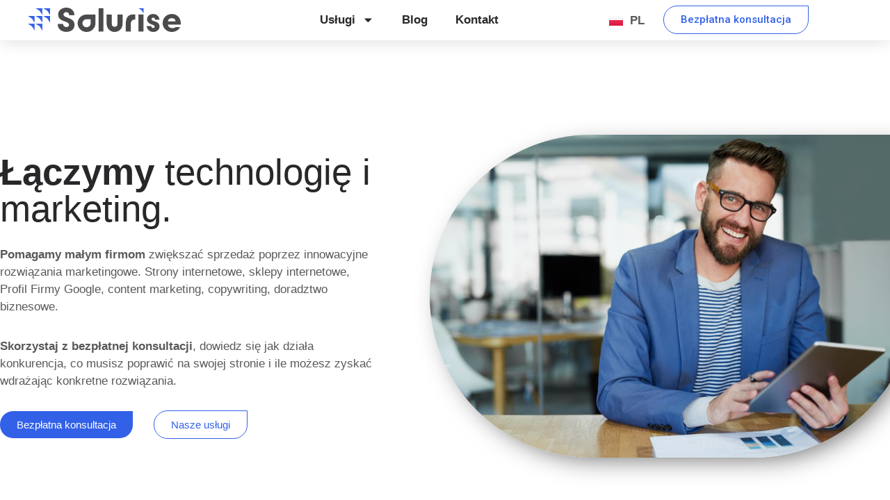

--- FILE ---
content_type: text/html; charset=UTF-8
request_url: https://solurise.com/pl/
body_size: 47324
content:
<!doctype html>
<html lang="pl-PL" class="no-js" itemtype="https://schema.org/WebPage" itemscope>
<head>
	<meta charset="UTF-8">
	<meta name="viewport" content="width=device-width, initial-scale=1, minimum-scale=1">
	<title>Solurise &#8211; Agencja Digital Marketingu</title>
<meta name='robots' content='max-image-preview:large' />
<link rel="alternate" href="https://solurise.com/pl/" hreflang="pl" />
<link rel="alternate" href="https://solurise.com/" hreflang="en" />
<link rel="alternate" type="application/rss+xml" title="Solurise &raquo; Kanał z wpisami" href="https://solurise.com/pl/feed/" />
<link rel="alternate" type="application/rss+xml" title="Solurise &raquo; Kanał z komentarzami" href="https://solurise.com/pl/comments/feed/" />
			<script>document.documentElement.classList.remove( 'no-js' );</script>
			<link rel="alternate" title="oEmbed (JSON)" type="application/json+oembed" href="https://solurise.com/wp-json/oembed/1.0/embed?url=https%3A%2F%2Fsolurise.com%2Fpl%2F&#038;lang=pl" />
<link rel="alternate" title="oEmbed (XML)" type="text/xml+oembed" href="https://solurise.com/wp-json/oembed/1.0/embed?url=https%3A%2F%2Fsolurise.com%2Fpl%2F&#038;format=xml&#038;lang=pl" />
<style id='wp-img-auto-sizes-contain-inline-css'>
img:is([sizes=auto i],[sizes^="auto," i]){contain-intrinsic-size:3000px 1500px}
/*# sourceURL=wp-img-auto-sizes-contain-inline-css */
</style>
<style id='wp-emoji-styles-inline-css'>

	img.wp-smiley, img.emoji {
		display: inline !important;
		border: none !important;
		box-shadow: none !important;
		height: 1em !important;
		width: 1em !important;
		margin: 0 0.07em !important;
		vertical-align: -0.1em !important;
		background: none !important;
		padding: 0 !important;
	}
/*# sourceURL=wp-emoji-styles-inline-css */
</style>
<style id='classic-theme-styles-inline-css'>
/*! This file is auto-generated */
.wp-block-button__link{color:#fff;background-color:#32373c;border-radius:9999px;box-shadow:none;text-decoration:none;padding:calc(.667em + 2px) calc(1.333em + 2px);font-size:1.125em}.wp-block-file__button{background:#32373c;color:#fff;text-decoration:none}
/*# sourceURL=/wp-includes/css/classic-themes.min.css */
</style>
<style id='global-styles-inline-css'>
:root{--wp--preset--aspect-ratio--square: 1;--wp--preset--aspect-ratio--4-3: 4/3;--wp--preset--aspect-ratio--3-4: 3/4;--wp--preset--aspect-ratio--3-2: 3/2;--wp--preset--aspect-ratio--2-3: 2/3;--wp--preset--aspect-ratio--16-9: 16/9;--wp--preset--aspect-ratio--9-16: 9/16;--wp--preset--color--black: #000000;--wp--preset--color--cyan-bluish-gray: #abb8c3;--wp--preset--color--white: #ffffff;--wp--preset--color--pale-pink: #f78da7;--wp--preset--color--vivid-red: #cf2e2e;--wp--preset--color--luminous-vivid-orange: #ff6900;--wp--preset--color--luminous-vivid-amber: #fcb900;--wp--preset--color--light-green-cyan: #7bdcb5;--wp--preset--color--vivid-green-cyan: #00d084;--wp--preset--color--pale-cyan-blue: #8ed1fc;--wp--preset--color--vivid-cyan-blue: #0693e3;--wp--preset--color--vivid-purple: #9b51e0;--wp--preset--color--theme-palette-1: var(--global-palette1);--wp--preset--color--theme-palette-2: var(--global-palette2);--wp--preset--color--theme-palette-3: var(--global-palette3);--wp--preset--color--theme-palette-4: var(--global-palette4);--wp--preset--color--theme-palette-5: var(--global-palette5);--wp--preset--color--theme-palette-6: var(--global-palette6);--wp--preset--color--theme-palette-7: var(--global-palette7);--wp--preset--color--theme-palette-8: var(--global-palette8);--wp--preset--color--theme-palette-9: var(--global-palette9);--wp--preset--color--theme-palette-10: var(--global-palette10);--wp--preset--color--theme-palette-11: var(--global-palette11);--wp--preset--color--theme-palette-12: var(--global-palette12);--wp--preset--color--theme-palette-13: var(--global-palette13);--wp--preset--color--theme-palette-14: var(--global-palette14);--wp--preset--color--theme-palette-15: var(--global-palette15);--wp--preset--gradient--vivid-cyan-blue-to-vivid-purple: linear-gradient(135deg,rgb(6,147,227) 0%,rgb(155,81,224) 100%);--wp--preset--gradient--light-green-cyan-to-vivid-green-cyan: linear-gradient(135deg,rgb(122,220,180) 0%,rgb(0,208,130) 100%);--wp--preset--gradient--luminous-vivid-amber-to-luminous-vivid-orange: linear-gradient(135deg,rgb(252,185,0) 0%,rgb(255,105,0) 100%);--wp--preset--gradient--luminous-vivid-orange-to-vivid-red: linear-gradient(135deg,rgb(255,105,0) 0%,rgb(207,46,46) 100%);--wp--preset--gradient--very-light-gray-to-cyan-bluish-gray: linear-gradient(135deg,rgb(238,238,238) 0%,rgb(169,184,195) 100%);--wp--preset--gradient--cool-to-warm-spectrum: linear-gradient(135deg,rgb(74,234,220) 0%,rgb(151,120,209) 20%,rgb(207,42,186) 40%,rgb(238,44,130) 60%,rgb(251,105,98) 80%,rgb(254,248,76) 100%);--wp--preset--gradient--blush-light-purple: linear-gradient(135deg,rgb(255,206,236) 0%,rgb(152,150,240) 100%);--wp--preset--gradient--blush-bordeaux: linear-gradient(135deg,rgb(254,205,165) 0%,rgb(254,45,45) 50%,rgb(107,0,62) 100%);--wp--preset--gradient--luminous-dusk: linear-gradient(135deg,rgb(255,203,112) 0%,rgb(199,81,192) 50%,rgb(65,88,208) 100%);--wp--preset--gradient--pale-ocean: linear-gradient(135deg,rgb(255,245,203) 0%,rgb(182,227,212) 50%,rgb(51,167,181) 100%);--wp--preset--gradient--electric-grass: linear-gradient(135deg,rgb(202,248,128) 0%,rgb(113,206,126) 100%);--wp--preset--gradient--midnight: linear-gradient(135deg,rgb(2,3,129) 0%,rgb(40,116,252) 100%);--wp--preset--font-size--small: var(--global-font-size-small);--wp--preset--font-size--medium: var(--global-font-size-medium);--wp--preset--font-size--large: var(--global-font-size-large);--wp--preset--font-size--x-large: 42px;--wp--preset--font-size--larger: var(--global-font-size-larger);--wp--preset--font-size--xxlarge: var(--global-font-size-xxlarge);--wp--preset--spacing--20: 0.44rem;--wp--preset--spacing--30: 0.67rem;--wp--preset--spacing--40: 1rem;--wp--preset--spacing--50: 1.5rem;--wp--preset--spacing--60: 2.25rem;--wp--preset--spacing--70: 3.38rem;--wp--preset--spacing--80: 5.06rem;--wp--preset--shadow--natural: 6px 6px 9px rgba(0, 0, 0, 0.2);--wp--preset--shadow--deep: 12px 12px 50px rgba(0, 0, 0, 0.4);--wp--preset--shadow--sharp: 6px 6px 0px rgba(0, 0, 0, 0.2);--wp--preset--shadow--outlined: 6px 6px 0px -3px rgb(255, 255, 255), 6px 6px rgb(0, 0, 0);--wp--preset--shadow--crisp: 6px 6px 0px rgb(0, 0, 0);}:where(.is-layout-flex){gap: 0.5em;}:where(.is-layout-grid){gap: 0.5em;}body .is-layout-flex{display: flex;}.is-layout-flex{flex-wrap: wrap;align-items: center;}.is-layout-flex > :is(*, div){margin: 0;}body .is-layout-grid{display: grid;}.is-layout-grid > :is(*, div){margin: 0;}:where(.wp-block-columns.is-layout-flex){gap: 2em;}:where(.wp-block-columns.is-layout-grid){gap: 2em;}:where(.wp-block-post-template.is-layout-flex){gap: 1.25em;}:where(.wp-block-post-template.is-layout-grid){gap: 1.25em;}.has-black-color{color: var(--wp--preset--color--black) !important;}.has-cyan-bluish-gray-color{color: var(--wp--preset--color--cyan-bluish-gray) !important;}.has-white-color{color: var(--wp--preset--color--white) !important;}.has-pale-pink-color{color: var(--wp--preset--color--pale-pink) !important;}.has-vivid-red-color{color: var(--wp--preset--color--vivid-red) !important;}.has-luminous-vivid-orange-color{color: var(--wp--preset--color--luminous-vivid-orange) !important;}.has-luminous-vivid-amber-color{color: var(--wp--preset--color--luminous-vivid-amber) !important;}.has-light-green-cyan-color{color: var(--wp--preset--color--light-green-cyan) !important;}.has-vivid-green-cyan-color{color: var(--wp--preset--color--vivid-green-cyan) !important;}.has-pale-cyan-blue-color{color: var(--wp--preset--color--pale-cyan-blue) !important;}.has-vivid-cyan-blue-color{color: var(--wp--preset--color--vivid-cyan-blue) !important;}.has-vivid-purple-color{color: var(--wp--preset--color--vivid-purple) !important;}.has-black-background-color{background-color: var(--wp--preset--color--black) !important;}.has-cyan-bluish-gray-background-color{background-color: var(--wp--preset--color--cyan-bluish-gray) !important;}.has-white-background-color{background-color: var(--wp--preset--color--white) !important;}.has-pale-pink-background-color{background-color: var(--wp--preset--color--pale-pink) !important;}.has-vivid-red-background-color{background-color: var(--wp--preset--color--vivid-red) !important;}.has-luminous-vivid-orange-background-color{background-color: var(--wp--preset--color--luminous-vivid-orange) !important;}.has-luminous-vivid-amber-background-color{background-color: var(--wp--preset--color--luminous-vivid-amber) !important;}.has-light-green-cyan-background-color{background-color: var(--wp--preset--color--light-green-cyan) !important;}.has-vivid-green-cyan-background-color{background-color: var(--wp--preset--color--vivid-green-cyan) !important;}.has-pale-cyan-blue-background-color{background-color: var(--wp--preset--color--pale-cyan-blue) !important;}.has-vivid-cyan-blue-background-color{background-color: var(--wp--preset--color--vivid-cyan-blue) !important;}.has-vivid-purple-background-color{background-color: var(--wp--preset--color--vivid-purple) !important;}.has-black-border-color{border-color: var(--wp--preset--color--black) !important;}.has-cyan-bluish-gray-border-color{border-color: var(--wp--preset--color--cyan-bluish-gray) !important;}.has-white-border-color{border-color: var(--wp--preset--color--white) !important;}.has-pale-pink-border-color{border-color: var(--wp--preset--color--pale-pink) !important;}.has-vivid-red-border-color{border-color: var(--wp--preset--color--vivid-red) !important;}.has-luminous-vivid-orange-border-color{border-color: var(--wp--preset--color--luminous-vivid-orange) !important;}.has-luminous-vivid-amber-border-color{border-color: var(--wp--preset--color--luminous-vivid-amber) !important;}.has-light-green-cyan-border-color{border-color: var(--wp--preset--color--light-green-cyan) !important;}.has-vivid-green-cyan-border-color{border-color: var(--wp--preset--color--vivid-green-cyan) !important;}.has-pale-cyan-blue-border-color{border-color: var(--wp--preset--color--pale-cyan-blue) !important;}.has-vivid-cyan-blue-border-color{border-color: var(--wp--preset--color--vivid-cyan-blue) !important;}.has-vivid-purple-border-color{border-color: var(--wp--preset--color--vivid-purple) !important;}.has-vivid-cyan-blue-to-vivid-purple-gradient-background{background: var(--wp--preset--gradient--vivid-cyan-blue-to-vivid-purple) !important;}.has-light-green-cyan-to-vivid-green-cyan-gradient-background{background: var(--wp--preset--gradient--light-green-cyan-to-vivid-green-cyan) !important;}.has-luminous-vivid-amber-to-luminous-vivid-orange-gradient-background{background: var(--wp--preset--gradient--luminous-vivid-amber-to-luminous-vivid-orange) !important;}.has-luminous-vivid-orange-to-vivid-red-gradient-background{background: var(--wp--preset--gradient--luminous-vivid-orange-to-vivid-red) !important;}.has-very-light-gray-to-cyan-bluish-gray-gradient-background{background: var(--wp--preset--gradient--very-light-gray-to-cyan-bluish-gray) !important;}.has-cool-to-warm-spectrum-gradient-background{background: var(--wp--preset--gradient--cool-to-warm-spectrum) !important;}.has-blush-light-purple-gradient-background{background: var(--wp--preset--gradient--blush-light-purple) !important;}.has-blush-bordeaux-gradient-background{background: var(--wp--preset--gradient--blush-bordeaux) !important;}.has-luminous-dusk-gradient-background{background: var(--wp--preset--gradient--luminous-dusk) !important;}.has-pale-ocean-gradient-background{background: var(--wp--preset--gradient--pale-ocean) !important;}.has-electric-grass-gradient-background{background: var(--wp--preset--gradient--electric-grass) !important;}.has-midnight-gradient-background{background: var(--wp--preset--gradient--midnight) !important;}.has-small-font-size{font-size: var(--wp--preset--font-size--small) !important;}.has-medium-font-size{font-size: var(--wp--preset--font-size--medium) !important;}.has-large-font-size{font-size: var(--wp--preset--font-size--large) !important;}.has-x-large-font-size{font-size: var(--wp--preset--font-size--x-large) !important;}
:where(.wp-block-post-template.is-layout-flex){gap: 1.25em;}:where(.wp-block-post-template.is-layout-grid){gap: 1.25em;}
:where(.wp-block-term-template.is-layout-flex){gap: 1.25em;}:where(.wp-block-term-template.is-layout-grid){gap: 1.25em;}
:where(.wp-block-columns.is-layout-flex){gap: 2em;}:where(.wp-block-columns.is-layout-grid){gap: 2em;}
:root :where(.wp-block-pullquote){font-size: 1.5em;line-height: 1.6;}
/*# sourceURL=global-styles-inline-css */
</style>
<link rel='stylesheet' id='kadence-global-css' href='https://solurise.com/wp-content/themes/kadence/assets/css/global.min.css?ver=1.4.3' media='all' />
<style id='kadence-global-inline-css'>
/* Kadence Base CSS */
:root{--global-palette1:#2B6CB0;--global-palette2:#215387;--global-palette3:#1A202C;--global-palette4:#2D3748;--global-palette5:#4A5568;--global-palette6:#718096;--global-palette7:#EDF2F7;--global-palette8:#F7FAFC;--global-palette9:#ffffff;--global-palette10:oklch(from var(--global-palette1) calc(l + 0.10 * (1 - l)) calc(c * 1.00) calc(h + 180) / 100%);--global-palette11:#13612e;--global-palette12:#1159af;--global-palette13:#b82105;--global-palette14:#f7630c;--global-palette15:#f5a524;--global-palette9rgb:255, 255, 255;--global-palette-highlight:var(--global-palette1);--global-palette-highlight-alt:var(--global-palette2);--global-palette-highlight-alt2:var(--global-palette9);--global-palette-btn-bg:var(--global-palette1);--global-palette-btn-bg-hover:var(--global-palette2);--global-palette-btn:var(--global-palette9);--global-palette-btn-hover:var(--global-palette9);--global-palette-btn-sec-bg:var(--global-palette7);--global-palette-btn-sec-bg-hover:var(--global-palette2);--global-palette-btn-sec:var(--global-palette3);--global-palette-btn-sec-hover:var(--global-palette9);--global-body-font-family:-apple-system,BlinkMacSystemFont,"Segoe UI",Roboto,Oxygen-Sans,Ubuntu,Cantarell,"Helvetica Neue",sans-serif, "Apple Color Emoji", "Segoe UI Emoji", "Segoe UI Symbol";--global-heading-font-family:inherit;--global-primary-nav-font-family:inherit;--global-fallback-font:sans-serif;--global-display-fallback-font:sans-serif;--global-content-width:1290px;--global-content-wide-width:calc(1290px + 230px);--global-content-narrow-width:842px;--global-content-edge-padding:1.5rem;--global-content-boxed-padding:2rem;--global-calc-content-width:calc(1290px - var(--global-content-edge-padding) - var(--global-content-edge-padding) );--wp--style--global--content-size:var(--global-calc-content-width);}.wp-site-blocks{--global-vw:calc( 100vw - ( 0.5 * var(--scrollbar-offset)));}:root body.kadence-elementor-colors{--e-global-color-kadence1:var(--global-palette1);--e-global-color-kadence2:var(--global-palette2);--e-global-color-kadence3:var(--global-palette3);--e-global-color-kadence4:var(--global-palette4);--e-global-color-kadence5:var(--global-palette5);--e-global-color-kadence6:var(--global-palette6);--e-global-color-kadence7:var(--global-palette7);--e-global-color-kadence8:var(--global-palette8);--e-global-color-kadence9:var(--global-palette9);--e-global-color-kadence10:var(--global-palette10);--e-global-color-kadence11:var(--global-palette11);--e-global-color-kadence12:var(--global-palette12);--e-global-color-kadence13:var(--global-palette13);--e-global-color-kadence14:var(--global-palette14);--e-global-color-kadence15:var(--global-palette15);}body{background:var(--global-palette8);}body, input, select, optgroup, textarea{font-weight:400;font-size:17px;line-height:1.6;font-family:var(--global-body-font-family);color:var(--global-palette4);}.content-bg, body.content-style-unboxed .site{background:var(--global-palette9);}h1,h2,h3,h4,h5,h6{font-family:var(--global-heading-font-family);}h1{font-weight:700;font-size:32px;line-height:1.5;color:var(--global-palette3);}h2{font-weight:700;font-size:28px;line-height:1.5;color:var(--global-palette3);}h3{font-weight:700;font-size:24px;line-height:1.5;color:var(--global-palette3);}h4{font-weight:700;font-size:22px;line-height:1.5;color:var(--global-palette4);}h5{font-weight:700;font-size:20px;line-height:1.5;color:var(--global-palette4);}h6{font-weight:700;font-size:18px;line-height:1.5;color:var(--global-palette5);}.entry-hero .kadence-breadcrumbs{max-width:1290px;}.site-container, .site-header-row-layout-contained, .site-footer-row-layout-contained, .entry-hero-layout-contained, .comments-area, .alignfull > .wp-block-cover__inner-container, .alignwide > .wp-block-cover__inner-container{max-width:var(--global-content-width);}.content-width-narrow .content-container.site-container, .content-width-narrow .hero-container.site-container{max-width:var(--global-content-narrow-width);}@media all and (min-width: 1520px){.wp-site-blocks .content-container  .alignwide{margin-left:-115px;margin-right:-115px;width:unset;max-width:unset;}}@media all and (min-width: 1102px){.content-width-narrow .wp-site-blocks .content-container .alignwide{margin-left:-130px;margin-right:-130px;width:unset;max-width:unset;}}.content-style-boxed .wp-site-blocks .entry-content .alignwide{margin-left:calc( -1 * var( --global-content-boxed-padding ) );margin-right:calc( -1 * var( --global-content-boxed-padding ) );}.content-area{margin-top:5rem;margin-bottom:5rem;}@media all and (max-width: 1024px){.content-area{margin-top:3rem;margin-bottom:3rem;}}@media all and (max-width: 767px){.content-area{margin-top:2rem;margin-bottom:2rem;}}@media all and (max-width: 1024px){:root{--global-content-boxed-padding:2rem;}}@media all and (max-width: 767px){:root{--global-content-boxed-padding:1.5rem;}}.entry-content-wrap{padding:2rem;}@media all and (max-width: 1024px){.entry-content-wrap{padding:2rem;}}@media all and (max-width: 767px){.entry-content-wrap{padding:1.5rem;}}.entry.single-entry{box-shadow:0px 15px 15px -10px rgba(0,0,0,0.05);}.entry.loop-entry{box-shadow:0px 15px 15px -10px rgba(0,0,0,0.05);}.loop-entry .entry-content-wrap{padding:2rem;}@media all and (max-width: 1024px){.loop-entry .entry-content-wrap{padding:2rem;}}@media all and (max-width: 767px){.loop-entry .entry-content-wrap{padding:1.5rem;}}button, .button, .wp-block-button__link, input[type="button"], input[type="reset"], input[type="submit"], .fl-button, .elementor-button-wrapper .elementor-button, .wc-block-components-checkout-place-order-button, .wc-block-cart__submit{box-shadow:0px 0px 0px -7px rgba(0,0,0,0);}button:hover, button:focus, button:active, .button:hover, .button:focus, .button:active, .wp-block-button__link:hover, .wp-block-button__link:focus, .wp-block-button__link:active, input[type="button"]:hover, input[type="button"]:focus, input[type="button"]:active, input[type="reset"]:hover, input[type="reset"]:focus, input[type="reset"]:active, input[type="submit"]:hover, input[type="submit"]:focus, input[type="submit"]:active, .elementor-button-wrapper .elementor-button:hover, .elementor-button-wrapper .elementor-button:focus, .elementor-button-wrapper .elementor-button:active, .wc-block-cart__submit:hover{box-shadow:0px 15px 25px -7px rgba(0,0,0,0.1);}.kb-button.kb-btn-global-outline.kb-btn-global-inherit{padding-top:calc(px - 2px);padding-right:calc(px - 2px);padding-bottom:calc(px - 2px);padding-left:calc(px - 2px);}@media all and (min-width: 1025px){.transparent-header .entry-hero .entry-hero-container-inner{padding-top:80px;}}@media all and (max-width: 1024px){.mobile-transparent-header .entry-hero .entry-hero-container-inner{padding-top:80px;}}@media all and (max-width: 767px){.mobile-transparent-header .entry-hero .entry-hero-container-inner{padding-top:80px;}}.entry-hero.page-hero-section .entry-header{min-height:200px;}
/* Kadence Header CSS */
@media all and (max-width: 1024px){.mobile-transparent-header #masthead{position:absolute;left:0px;right:0px;z-index:100;}.kadence-scrollbar-fixer.mobile-transparent-header #masthead{right:var(--scrollbar-offset,0);}.mobile-transparent-header #masthead, .mobile-transparent-header .site-top-header-wrap .site-header-row-container-inner, .mobile-transparent-header .site-main-header-wrap .site-header-row-container-inner, .mobile-transparent-header .site-bottom-header-wrap .site-header-row-container-inner{background:transparent;}.site-header-row-tablet-layout-fullwidth, .site-header-row-tablet-layout-standard{padding:0px;}}@media all and (min-width: 1025px){.transparent-header #masthead{position:absolute;left:0px;right:0px;z-index:100;}.transparent-header.kadence-scrollbar-fixer #masthead{right:var(--scrollbar-offset,0);}.transparent-header #masthead, .transparent-header .site-top-header-wrap .site-header-row-container-inner, .transparent-header .site-main-header-wrap .site-header-row-container-inner, .transparent-header .site-bottom-header-wrap .site-header-row-container-inner{background:transparent;}}.site-branding a.brand img{max-width:200px;}.site-branding a.brand img.svg-logo-image{width:200px;}.site-branding{padding:0px 0px 0px 0px;}.site-branding .site-title{font-weight:700;font-size:26px;line-height:1.2;color:var(--global-palette3);}#masthead, #masthead .kadence-sticky-header.item-is-fixed:not(.item-at-start):not(.site-header-row-container):not(.site-main-header-wrap), #masthead .kadence-sticky-header.item-is-fixed:not(.item-at-start) > .site-header-row-container-inner{background:#ffffff;}.site-main-header-inner-wrap{min-height:80px;}.header-navigation[class*="header-navigation-style-underline"] .header-menu-container.primary-menu-container>ul>li>a:after{width:calc( 100% - 1.2em);}.main-navigation .primary-menu-container > ul > li.menu-item > a{padding-left:calc(1.2em / 2);padding-right:calc(1.2em / 2);padding-top:0.6em;padding-bottom:0.6em;color:var(--global-palette5);}.main-navigation .primary-menu-container > ul > li.menu-item .dropdown-nav-special-toggle{right:calc(1.2em / 2);}.main-navigation .primary-menu-container > ul > li.menu-item > a:hover{color:var(--global-palette-highlight);}.main-navigation .primary-menu-container > ul > li.menu-item.current-menu-item > a{color:var(--global-palette3);}.header-navigation .header-menu-container ul ul.sub-menu, .header-navigation .header-menu-container ul ul.submenu{background:var(--global-palette3);box-shadow:0px 2px 13px 0px rgba(0,0,0,0.1);}.header-navigation .header-menu-container ul ul li.menu-item, .header-menu-container ul.menu > li.kadence-menu-mega-enabled > ul > li.menu-item > a{border-bottom:1px solid rgba(255,255,255,0.1);border-radius:0px 0px 0px 0px;}.header-navigation .header-menu-container ul ul li.menu-item > a{width:200px;padding-top:1em;padding-bottom:1em;color:var(--global-palette8);font-size:12px;}.header-navigation .header-menu-container ul ul li.menu-item > a:hover{color:var(--global-palette9);background:var(--global-palette4);border-radius:0px 0px 0px 0px;}.header-navigation .header-menu-container ul ul li.menu-item.current-menu-item > a{color:var(--global-palette9);background:var(--global-palette4);border-radius:0px 0px 0px 0px;}.mobile-toggle-open-container .menu-toggle-open, .mobile-toggle-open-container .menu-toggle-open:focus{color:var(--global-palette5);padding:0.4em 0.6em 0.4em 0.6em;font-size:14px;}.mobile-toggle-open-container .menu-toggle-open.menu-toggle-style-bordered{border:1px solid currentColor;}.mobile-toggle-open-container .menu-toggle-open .menu-toggle-icon{font-size:20px;}.mobile-toggle-open-container .menu-toggle-open:hover, .mobile-toggle-open-container .menu-toggle-open:focus-visible{color:var(--global-palette-highlight);}.mobile-navigation ul li{font-size:14px;}.mobile-navigation ul li a{padding-top:1em;padding-bottom:1em;}.mobile-navigation ul li > a, .mobile-navigation ul li.menu-item-has-children > .drawer-nav-drop-wrap{color:var(--global-palette8);}.mobile-navigation ul li.current-menu-item > a, .mobile-navigation ul li.current-menu-item.menu-item-has-children > .drawer-nav-drop-wrap{color:var(--global-palette-highlight);}.mobile-navigation ul li.menu-item-has-children .drawer-nav-drop-wrap, .mobile-navigation ul li:not(.menu-item-has-children) a{border-bottom:1px solid rgba(255,255,255,0.1);}.mobile-navigation:not(.drawer-navigation-parent-toggle-true) ul li.menu-item-has-children .drawer-nav-drop-wrap button{border-left:1px solid rgba(255,255,255,0.1);}#mobile-drawer .drawer-header .drawer-toggle{padding:0.6em 0.15em 0.6em 0.15em;font-size:24px;}
/* Kadence Footer CSS */
.site-bottom-footer-inner-wrap{padding-top:30px;padding-bottom:30px;grid-column-gap:30px;}.site-bottom-footer-inner-wrap .widget{margin-bottom:30px;}.site-bottom-footer-inner-wrap .site-footer-section:not(:last-child):after{right:calc(-30px / 2);}
/*# sourceURL=kadence-global-inline-css */
</style>
<link rel='stylesheet' id='kadence-header-css' href='https://solurise.com/wp-content/themes/kadence/assets/css/header.min.css?ver=1.4.3' media='all' />
<link rel='stylesheet' id='kadence-content-css' href='https://solurise.com/wp-content/themes/kadence/assets/css/content.min.css?ver=1.4.3' media='all' />
<link rel='stylesheet' id='kadence-footer-css' href='https://solurise.com/wp-content/themes/kadence/assets/css/footer.min.css?ver=1.4.3' media='all' />
<link rel='stylesheet' id='elementor-frontend-css' href='https://solurise.com/wp-content/plugins/elementor/assets/css/frontend.min.css?ver=3.34.1' media='all' />
<link rel='stylesheet' id='widget-image-css' href='https://solurise.com/wp-content/plugins/elementor/assets/css/widget-image.min.css?ver=3.34.1' media='all' />
<link rel='stylesheet' id='widget-nav-menu-css' href='https://solurise.com/wp-content/plugins/elementor-pro/assets/css/widget-nav-menu.min.css?ver=3.34.0' media='all' />
<link rel='stylesheet' id='e-sticky-css' href='https://solurise.com/wp-content/plugins/elementor-pro/assets/css/modules/sticky.min.css?ver=3.34.0' media='all' />
<link rel='stylesheet' id='widget-heading-css' href='https://solurise.com/wp-content/plugins/elementor/assets/css/widget-heading.min.css?ver=3.34.1' media='all' />
<link rel='stylesheet' id='widget-divider-css' href='https://solurise.com/wp-content/plugins/elementor/assets/css/widget-divider.min.css?ver=3.34.1' media='all' />
<link rel='stylesheet' id='widget-icon-list-css' href='https://solurise.com/wp-content/plugins/elementor/assets/css/widget-icon-list.min.css?ver=3.34.1' media='all' />
<link rel='stylesheet' id='widget-social-icons-css' href='https://solurise.com/wp-content/plugins/elementor/assets/css/widget-social-icons.min.css?ver=3.34.1' media='all' />
<link rel='stylesheet' id='e-apple-webkit-css' href='https://solurise.com/wp-content/plugins/elementor/assets/css/conditionals/apple-webkit.min.css?ver=3.34.1' media='all' />
<link rel='stylesheet' id='jet-elements-css' href='https://solurise.com/wp-content/plugins/jet-elements/assets/css/jet-elements.css?ver=2.6.14' media='all' />
<link rel='stylesheet' id='jet-elements-skin-css' href='https://solurise.com/wp-content/plugins/jet-elements/assets/css/jet-elements-skin.css?ver=2.6.14' media='all' />
<link rel='stylesheet' id='elementor-post-5-css' href='https://solurise.com/wp-content/uploads/elementor/css/post-5.css?ver=1768501369' media='all' />
<link rel='stylesheet' id='amelia-elementor-widget-font-css' href='https://solurise.com/wp-content/plugins/ameliabooking/public/css/frontend/elementor.css?ver=9.0.3' media='all' />
<link rel='stylesheet' id='cpel-language-switcher-css' href='https://solurise.com/wp-content/plugins/connect-polylang-elementor/assets/css/language-switcher.min.css?ver=2.5.5' media='all' />
<link rel='stylesheet' id='jet-tabs-frontend-css' href='https://solurise.com/wp-content/plugins/jet-tabs/assets/css/jet-tabs-frontend.css?ver=2.1.25.3' media='all' />
<link rel='stylesheet' id='widget-menu-anchor-css' href='https://solurise.com/wp-content/plugins/elementor/assets/css/widget-menu-anchor.min.css?ver=3.34.1' media='all' />
<link rel='stylesheet' id='widget-animated-headline-css' href='https://solurise.com/wp-content/plugins/elementor-pro/assets/css/widget-animated-headline.min.css?ver=3.34.0' media='all' />
<link rel='stylesheet' id='widget-icon-box-css' href='https://solurise.com/wp-content/plugins/elementor/assets/css/widget-icon-box.min.css?ver=3.34.1' media='all' />
<link rel='stylesheet' id='e-shapes-css' href='https://solurise.com/wp-content/plugins/elementor/assets/css/conditionals/shapes.min.css?ver=3.34.1' media='all' />
<link rel='stylesheet' id='widget-posts-css' href='https://solurise.com/wp-content/plugins/elementor-pro/assets/css/widget-posts.min.css?ver=3.34.0' media='all' />
<link rel='stylesheet' id='elementor-post-1557-css' href='https://solurise.com/wp-content/uploads/elementor/css/post-1557.css?ver=1768510263' media='all' />
<link rel='stylesheet' id='elementor-post-1642-css' href='https://solurise.com/wp-content/uploads/elementor/css/post-1642.css?ver=1768501443' media='all' />
<link rel='stylesheet' id='elementor-post-1638-css' href='https://solurise.com/wp-content/uploads/elementor/css/post-1638.css?ver=1768501443' media='all' />
<link rel='stylesheet' id='kadence-polylang-css' href='https://solurise.com/wp-content/themes/kadence/assets/css/polylang.min.css?ver=1.4.3' media='all' />
<link rel='stylesheet' id='elementor-gf-roboto-css' href='https://fonts.googleapis.com/css?family=Roboto:100,100italic,200,200italic,300,300italic,400,400italic,500,500italic,600,600italic,700,700italic,800,800italic,900,900italic&#038;display=swap&#038;subset=latin-ext' media='all' />
<script src="https://solurise.com/wp-includes/js/jquery/jquery.min.js?ver=3.7.1" id="jquery-core-js"></script>
<script src="https://solurise.com/wp-includes/js/jquery/jquery-migrate.min.js?ver=3.4.1" id="jquery-migrate-js"></script>
<link rel="https://api.w.org/" href="https://solurise.com/wp-json/" /><link rel="alternate" title="JSON" type="application/json" href="https://solurise.com/wp-json/wp/v2/pages/1557" /><link rel="EditURI" type="application/rsd+xml" title="RSD" href="https://solurise.com/xmlrpc.php?rsd" />
<meta name="generator" content="WordPress 6.9" />
<link rel="canonical" href="https://solurise.com/pl/" />
<link rel='shortlink' href='https://solurise.com/' />
<meta name="generator" content="Elementor 3.34.1; features: e_font_icon_svg, additional_custom_breakpoints; settings: css_print_method-external, google_font-enabled, font_display-swap">
			<style>
				.e-con.e-parent:nth-of-type(n+4):not(.e-lazyloaded):not(.e-no-lazyload),
				.e-con.e-parent:nth-of-type(n+4):not(.e-lazyloaded):not(.e-no-lazyload) * {
					background-image: none !important;
				}
				@media screen and (max-height: 1024px) {
					.e-con.e-parent:nth-of-type(n+3):not(.e-lazyloaded):not(.e-no-lazyload),
					.e-con.e-parent:nth-of-type(n+3):not(.e-lazyloaded):not(.e-no-lazyload) * {
						background-image: none !important;
					}
				}
				@media screen and (max-height: 640px) {
					.e-con.e-parent:nth-of-type(n+2):not(.e-lazyloaded):not(.e-no-lazyload),
					.e-con.e-parent:nth-of-type(n+2):not(.e-lazyloaded):not(.e-no-lazyload) * {
						background-image: none !important;
					}
				}
			</style>
			<link rel="icon" href="https://solurise.com/wp-content/uploads/2022/01/favicon-32x32-1.png" sizes="32x32" />
<link rel="icon" href="https://solurise.com/wp-content/uploads/2022/01/favicon-32x32-1.png" sizes="192x192" />
<link rel="apple-touch-icon" href="https://solurise.com/wp-content/uploads/2022/01/favicon-32x32-1.png" />
<meta name="msapplication-TileImage" content="https://solurise.com/wp-content/uploads/2022/01/favicon-32x32-1.png" />
</head>

<body class="home wp-singular page-template-default page page-id-1557 wp-custom-logo wp-embed-responsive wp-theme-kadence footer-on-bottom hide-focus-outline link-style-standard content-title-style-hide content-width-fullwidth content-style-unboxed content-vertical-padding-hide non-transparent-header mobile-non-transparent-header kadence-elementor-colors elementor-default elementor-kit-5 elementor-page elementor-page-1557">
<div id="wrapper" class="site wp-site-blocks">
			<a class="skip-link screen-reader-text scroll-ignore" href="#main">Przejdź do treści</a>
				<header data-elementor-type="header" data-elementor-id="1642" class="elementor elementor-1642 elementor-location-header" data-elementor-post-type="elementor_library">
					<section class="elementor-section elementor-top-section elementor-element elementor-element-1bd70fc elementor-section-height-min-height elementor-section-boxed elementor-section-height-default elementor-section-items-middle" data-id="1bd70fc" data-element_type="section" data-settings="{&quot;jet_parallax_layout_list&quot;:[{&quot;jet_parallax_layout_image&quot;:{&quot;url&quot;:&quot;&quot;,&quot;id&quot;:&quot;&quot;,&quot;size&quot;:&quot;&quot;},&quot;_id&quot;:&quot;0f10c10&quot;,&quot;jet_parallax_layout_image_tablet&quot;:{&quot;url&quot;:&quot;&quot;,&quot;id&quot;:&quot;&quot;,&quot;size&quot;:&quot;&quot;},&quot;jet_parallax_layout_image_mobile&quot;:{&quot;url&quot;:&quot;&quot;,&quot;id&quot;:&quot;&quot;,&quot;size&quot;:&quot;&quot;},&quot;jet_parallax_layout_speed&quot;:{&quot;unit&quot;:&quot;%&quot;,&quot;size&quot;:50,&quot;sizes&quot;:[]},&quot;jet_parallax_layout_type&quot;:&quot;scroll&quot;,&quot;jet_parallax_layout_direction&quot;:null,&quot;jet_parallax_layout_fx_direction&quot;:null,&quot;jet_parallax_layout_z_index&quot;:&quot;&quot;,&quot;jet_parallax_layout_bg_x&quot;:50,&quot;jet_parallax_layout_bg_x_tablet&quot;:&quot;&quot;,&quot;jet_parallax_layout_bg_x_mobile&quot;:&quot;&quot;,&quot;jet_parallax_layout_bg_y&quot;:50,&quot;jet_parallax_layout_bg_y_tablet&quot;:&quot;&quot;,&quot;jet_parallax_layout_bg_y_mobile&quot;:&quot;&quot;,&quot;jet_parallax_layout_bg_size&quot;:&quot;auto&quot;,&quot;jet_parallax_layout_bg_size_tablet&quot;:&quot;&quot;,&quot;jet_parallax_layout_bg_size_mobile&quot;:&quot;&quot;,&quot;jet_parallax_layout_animation_prop&quot;:&quot;transform&quot;,&quot;jet_parallax_layout_on&quot;:[&quot;desktop&quot;,&quot;tablet&quot;]}],&quot;sticky&quot;:&quot;top&quot;,&quot;background_background&quot;:&quot;classic&quot;,&quot;sticky_on&quot;:[&quot;desktop&quot;,&quot;tablet&quot;,&quot;mobile&quot;],&quot;sticky_offset&quot;:0,&quot;sticky_effects_offset&quot;:0,&quot;sticky_anchor_link_offset&quot;:0}">
						<div class="elementor-container elementor-column-gap-no">
					<div class="elementor-column elementor-col-25 elementor-top-column elementor-element elementor-element-9ee2014" data-id="9ee2014" data-element_type="column">
			<div class="elementor-widget-wrap elementor-element-populated">
						<div class="elementor-element elementor-element-cadfc7e elementor-widget elementor-widget-theme-site-logo elementor-widget-image" data-id="cadfc7e" data-element_type="widget" data-widget_type="theme-site-logo.default">
				<div class="elementor-widget-container">
											<a href="https://solurise.com/pl/">
			<img width="220" height="35" src="https://solurise.com/wp-content/uploads/2022/01/Solurise_logo_220.png" class="attachment-full size-full wp-image-87" alt="Solurise_logo" />				</a>
											</div>
				</div>
					</div>
		</div>
				<div class="elementor-column elementor-col-25 elementor-top-column elementor-element elementor-element-98218c2 elementor-hidden-desktop elementor-hidden-tablet" data-id="98218c2" data-element_type="column">
			<div class="elementor-widget-wrap elementor-element-populated">
						<div style="--langs:1" class="elementor-element elementor-element-b2f7d09 cpel-switcher--layout-dropdown elementor-widget__width-auto cpel-switcher--align-left cpel-switcher--drop-on-click cpel-switcher--drop-to-down cpel-switcher--aspect-ratio-43 elementor-widget elementor-widget-polylang-language-switcher" data-id="b2f7d09" data-element_type="widget" data-widget_type="polylang-language-switcher.default">
				<div class="elementor-widget-container">
					<nav class="cpel-switcher__nav"><div class="cpel-switcher__toggle cpel-switcher__lang" onclick="this.classList.toggle('cpel-switcher__toggle--on')"><a lang="pl-PL" hreflang="pl-PL" href="https://solurise.com/pl/"><span class="cpel-switcher__flag cpel-switcher__flag--pl"><img src="[data-uri]" alt="Polski" /></span><span class="cpel-switcher__code">PL</span><i class="cpel-switcher__icon fas fa-caret-down" aria-hidden="true"></i></a></div><ul class="cpel-switcher__list"><li class="cpel-switcher__lang"><a lang="en-GB" hreflang="en-GB" href="https://solurise.com/"><span class="cpel-switcher__flag cpel-switcher__flag--gb"><img src="[data-uri]" alt="English" /></span><span class="cpel-switcher__code">EN</span></a></li></ul></nav>				</div>
				</div>
					</div>
		</div>
				<div class="elementor-column elementor-col-25 elementor-top-column elementor-element elementor-element-baf8147" data-id="baf8147" data-element_type="column">
			<div class="elementor-widget-wrap elementor-element-populated">
						<div class="elementor-element elementor-element-68d4a49 elementor-nav-menu__align-center elementor-nav-menu--stretch elementor-nav-menu__text-align-center elementor-nav-menu--dropdown-tablet elementor-nav-menu--toggle elementor-nav-menu--burger elementor-widget elementor-widget-nav-menu" data-id="68d4a49" data-element_type="widget" data-settings="{&quot;full_width&quot;:&quot;stretch&quot;,&quot;layout&quot;:&quot;horizontal&quot;,&quot;submenu_icon&quot;:{&quot;value&quot;:&quot;&lt;svg aria-hidden=\&quot;true\&quot; class=\&quot;e-font-icon-svg e-fas-caret-down\&quot; viewBox=\&quot;0 0 320 512\&quot; xmlns=\&quot;http:\/\/www.w3.org\/2000\/svg\&quot;&gt;&lt;path d=\&quot;M31.3 192h257.3c17.8 0 26.7 21.5 14.1 34.1L174.1 354.8c-7.8 7.8-20.5 7.8-28.3 0L17.2 226.1C4.6 213.5 13.5 192 31.3 192z\&quot;&gt;&lt;\/path&gt;&lt;\/svg&gt;&quot;,&quot;library&quot;:&quot;fa-solid&quot;},&quot;toggle&quot;:&quot;burger&quot;}" data-widget_type="nav-menu.default">
				<div class="elementor-widget-container">
								<nav aria-label="Menu" class="elementor-nav-menu--main elementor-nav-menu__container elementor-nav-menu--layout-horizontal e--pointer-none">
				<ul id="menu-1-68d4a49" class="elementor-nav-menu"><li class="menu-item menu-item-type-custom menu-item-object-custom menu-item-has-children menu-item-1645"><a href="#" class="elementor-item elementor-item-anchor">Usługi</a>
<ul class="sub-menu elementor-nav-menu--dropdown">
	<li class="menu-item menu-item-type-post_type menu-item-object-page menu-item-1646"><a href="https://solurise.com/pl/projektowanie-strony-www/" class="elementor-sub-item">Projektowanie strony www</a></li>
	<li class="menu-item menu-item-type-post_type menu-item-object-page menu-item-1683"><a href="https://solurise.com/pl/optymalizacja-wizytowki-google/" class="elementor-sub-item">Optymalizacja wizytówki Google</a></li>
</ul>
</li>
<li class="menu-item menu-item-type-post_type menu-item-object-page menu-item-1684"><a href="https://solurise.com/pl/blog-pl/" class="elementor-item">Blog</a></li>
<li class="menu-item menu-item-type-post_type menu-item-object-page menu-item-1685"><a href="https://solurise.com/pl/kontakt/" class="elementor-item">Kontakt</a></li>
</ul>			</nav>
					<div class="elementor-menu-toggle" role="button" tabindex="0" aria-label="Menu Toggle" aria-expanded="false">
			<svg aria-hidden="true" role="presentation" class="elementor-menu-toggle__icon--open e-font-icon-svg e-eicon-menu-bar" viewBox="0 0 1000 1000" xmlns="http://www.w3.org/2000/svg"><path d="M104 333H896C929 333 958 304 958 271S929 208 896 208H104C71 208 42 237 42 271S71 333 104 333ZM104 583H896C929 583 958 554 958 521S929 458 896 458H104C71 458 42 487 42 521S71 583 104 583ZM104 833H896C929 833 958 804 958 771S929 708 896 708H104C71 708 42 737 42 771S71 833 104 833Z"></path></svg><svg aria-hidden="true" role="presentation" class="elementor-menu-toggle__icon--close e-font-icon-svg e-eicon-close" viewBox="0 0 1000 1000" xmlns="http://www.w3.org/2000/svg"><path d="M742 167L500 408 258 167C246 154 233 150 217 150 196 150 179 158 167 167 154 179 150 196 150 212 150 229 154 242 171 254L408 500 167 742C138 771 138 800 167 829 196 858 225 858 254 829L496 587 738 829C750 842 767 846 783 846 800 846 817 842 829 829 842 817 846 804 846 783 846 767 842 750 829 737L588 500 833 258C863 229 863 200 833 171 804 137 775 137 742 167Z"></path></svg>		</div>
					<nav class="elementor-nav-menu--dropdown elementor-nav-menu__container" aria-hidden="true">
				<ul id="menu-2-68d4a49" class="elementor-nav-menu"><li class="menu-item menu-item-type-custom menu-item-object-custom menu-item-has-children menu-item-1645"><a href="#" class="elementor-item elementor-item-anchor" tabindex="-1">Usługi</a>
<ul class="sub-menu elementor-nav-menu--dropdown">
	<li class="menu-item menu-item-type-post_type menu-item-object-page menu-item-1646"><a href="https://solurise.com/pl/projektowanie-strony-www/" class="elementor-sub-item" tabindex="-1">Projektowanie strony www</a></li>
	<li class="menu-item menu-item-type-post_type menu-item-object-page menu-item-1683"><a href="https://solurise.com/pl/optymalizacja-wizytowki-google/" class="elementor-sub-item" tabindex="-1">Optymalizacja wizytówki Google</a></li>
</ul>
</li>
<li class="menu-item menu-item-type-post_type menu-item-object-page menu-item-1684"><a href="https://solurise.com/pl/blog-pl/" class="elementor-item" tabindex="-1">Blog</a></li>
<li class="menu-item menu-item-type-post_type menu-item-object-page menu-item-1685"><a href="https://solurise.com/pl/kontakt/" class="elementor-item" tabindex="-1">Kontakt</a></li>
</ul>			</nav>
						</div>
				</div>
					</div>
		</div>
				<div class="elementor-column elementor-col-25 elementor-top-column elementor-element elementor-element-495494d elementor-hidden-mobile" data-id="495494d" data-element_type="column">
			<div class="elementor-widget-wrap elementor-element-populated">
						<div style="--langs:1" class="elementor-element elementor-element-c1369b6 cpel-switcher--layout-dropdown elementor-widget__width-auto cpel-switcher--drop-on-click cpel-switcher--drop-to-down cpel-switcher--aspect-ratio-43 elementor-widget elementor-widget-polylang-language-switcher" data-id="c1369b6" data-element_type="widget" data-widget_type="polylang-language-switcher.default">
				<div class="elementor-widget-container">
					<nav class="cpel-switcher__nav"><div class="cpel-switcher__toggle cpel-switcher__lang" onclick="this.classList.toggle('cpel-switcher__toggle--on')"><a lang="pl-PL" hreflang="pl-PL" href="https://solurise.com/pl/"><span class="cpel-switcher__flag cpel-switcher__flag--pl"><img src="[data-uri]" alt="Polski" /></span><span class="cpel-switcher__code">PL</span><i class="cpel-switcher__icon fas fa-caret-down" aria-hidden="true"></i></a></div><ul class="cpel-switcher__list"><li class="cpel-switcher__lang"><a lang="en-GB" hreflang="en-GB" href="https://solurise.com/"><span class="cpel-switcher__flag cpel-switcher__flag--gb"><img src="[data-uri]" alt="English" /></span><span class="cpel-switcher__code">EN</span></a></li></ul></nav>				</div>
				</div>
				<div class="elementor-element elementor-element-f90c577 elementor-align-right elementor-mobile-align-justify elementor-widget__width-auto elementor-widget elementor-widget-button" data-id="f90c577" data-element_type="widget" data-widget_type="button.default">
				<div class="elementor-widget-container">
									<div class="elementor-button-wrapper">
					<a class="elementor-button elementor-button-link elementor-size-sm" href="https://solurise2.salite.site/pl/#consultation">
						<span class="elementor-button-content-wrapper">
									<span class="elementor-button-text">Bezpłatna konsultacja</span>
					</span>
					</a>
				</div>
								</div>
				</div>
					</div>
		</div>
					</div>
		</section>
				</header>
		
	<main id="inner-wrap" class="wrap kt-clear" role="main">
		<div id="primary" class="content-area">
	<div class="content-container site-container">
		<div id="main" class="site-main">
						<div class="content-wrap">
				<article id="post-1557" class="entry content-bg single-entry post-1557 page type-page status-publish hentry">
	<div class="entry-content-wrap">
		
<div class="entry-content single-content">
			<div data-elementor-type="wp-page" data-elementor-id="1557" class="elementor elementor-1557" data-elementor-post-type="page">
						<section class="elementor-section elementor-top-section elementor-element elementor-element-987ac08 elementor-reverse-mobile elementor-section-boxed elementor-section-height-default elementor-section-height-default" data-id="987ac08" data-element_type="section" data-settings="{&quot;jet_parallax_layout_list&quot;:[{&quot;jet_parallax_layout_image&quot;:{&quot;url&quot;:&quot;&quot;,&quot;id&quot;:&quot;&quot;,&quot;size&quot;:&quot;&quot;},&quot;_id&quot;:&quot;719ff04&quot;,&quot;jet_parallax_layout_image_tablet&quot;:{&quot;url&quot;:&quot;&quot;,&quot;id&quot;:&quot;&quot;,&quot;size&quot;:&quot;&quot;},&quot;jet_parallax_layout_image_mobile&quot;:{&quot;url&quot;:&quot;&quot;,&quot;id&quot;:&quot;&quot;,&quot;size&quot;:&quot;&quot;},&quot;jet_parallax_layout_speed&quot;:{&quot;unit&quot;:&quot;%&quot;,&quot;size&quot;:50,&quot;sizes&quot;:[]},&quot;jet_parallax_layout_type&quot;:&quot;scroll&quot;,&quot;jet_parallax_layout_direction&quot;:null,&quot;jet_parallax_layout_fx_direction&quot;:null,&quot;jet_parallax_layout_z_index&quot;:&quot;&quot;,&quot;jet_parallax_layout_bg_x&quot;:50,&quot;jet_parallax_layout_bg_x_tablet&quot;:&quot;&quot;,&quot;jet_parallax_layout_bg_x_mobile&quot;:&quot;&quot;,&quot;jet_parallax_layout_bg_y&quot;:50,&quot;jet_parallax_layout_bg_y_tablet&quot;:&quot;&quot;,&quot;jet_parallax_layout_bg_y_mobile&quot;:&quot;&quot;,&quot;jet_parallax_layout_bg_size&quot;:&quot;auto&quot;,&quot;jet_parallax_layout_bg_size_tablet&quot;:&quot;&quot;,&quot;jet_parallax_layout_bg_size_mobile&quot;:&quot;&quot;,&quot;jet_parallax_layout_animation_prop&quot;:&quot;transform&quot;,&quot;jet_parallax_layout_on&quot;:[&quot;desktop&quot;,&quot;tablet&quot;]}]}">
						<div class="elementor-container elementor-column-gap-no">
					<div class="elementor-column elementor-col-50 elementor-top-column elementor-element elementor-element-99a2cb2" data-id="99a2cb2" data-element_type="column">
			<div class="elementor-widget-wrap elementor-element-populated">
						<div class="elementor-element elementor-element-6c2ea8d elementor-widget elementor-widget-heading" data-id="6c2ea8d" data-element_type="widget" data-widget_type="heading.default">
				<div class="elementor-widget-container">
					<h1 class="elementor-heading-title elementor-size-default"><b>Łączymy</b> technologię i marketing.</h1>				</div>
				</div>
				<div class="elementor-element elementor-element-0c8b9df elementor-widget elementor-widget-text-editor" data-id="0c8b9df" data-element_type="widget" data-widget_type="text-editor.default">
				<div class="elementor-widget-container">
									<p><strong>Pomagamy małym firmom</strong> zwiększać sprzedaż poprzez innowacyjne rozwiązania marketingowe. Strony internetowe, sklepy internetowe, Profil Firmy Google, content marketing, copywriting, doradztwo biznesowe.</p><p><strong>Skorzystaj z bezpłatnej konsultacji</strong>, dowiedz się jak działa konkurencja, co musisz poprawić na swojej stronie i ile możesz zyskać wdrażając konkretne rozwiązania.</p>								</div>
				</div>
				<div class="elementor-element elementor-element-bb1f4fb elementor-widget__width-auto elementor-widget elementor-widget-button" data-id="bb1f4fb" data-element_type="widget" data-widget_type="button.default">
				<div class="elementor-widget-container">
									<div class="elementor-button-wrapper">
					<a class="elementor-button elementor-button-link elementor-size-sm" href="#consultation">
						<span class="elementor-button-content-wrapper">
									<span class="elementor-button-text">Bezpłatna konsultacja</span>
					</span>
					</a>
				</div>
								</div>
				</div>
				<div class="elementor-element elementor-element-ab67063 elementor-widget__width-auto elementor-hidden-mobile elementor-widget elementor-widget-button" data-id="ab67063" data-element_type="widget" data-widget_type="button.default">
				<div class="elementor-widget-container">
									<div class="elementor-button-wrapper">
					<a class="elementor-button elementor-button-link elementor-size-sm" href="#services">
						<span class="elementor-button-content-wrapper">
									<span class="elementor-button-text">Nasze usługi</span>
					</span>
					</a>
				</div>
								</div>
				</div>
					</div>
		</div>
				<div class="elementor-column elementor-col-50 elementor-top-column elementor-element elementor-element-1917021" data-id="1917021" data-element_type="column">
			<div class="elementor-widget-wrap elementor-element-populated">
						<div class="elementor-element elementor-element-bafb741 elementor-widget elementor-widget-image" data-id="bafb741" data-element_type="widget" data-widget_type="image.default">
				<div class="elementor-widget-container">
															<img fetchpriority="high" decoding="async" width="1000" height="667" src="https://solurise.com/wp-content/uploads/2023/11/hero_section.jpg" class="attachment-full size-full wp-image-1331" alt="" srcset="https://solurise.com/wp-content/uploads/2023/11/hero_section.jpg 1000w, https://solurise.com/wp-content/uploads/2023/11/hero_section-300x200.jpg 300w, https://solurise.com/wp-content/uploads/2023/11/hero_section-768x512.jpg 768w" sizes="(max-width: 1000px) 100vw, 1000px" />															</div>
				</div>
					</div>
		</div>
					</div>
		</section>
				<section class="elementor-section elementor-top-section elementor-element elementor-element-e8a354e elementor-section-boxed elementor-section-height-default elementor-section-height-default" data-id="e8a354e" data-element_type="section" data-settings="{&quot;jet_parallax_layout_list&quot;:[{&quot;jet_parallax_layout_image&quot;:{&quot;url&quot;:&quot;&quot;,&quot;id&quot;:&quot;&quot;,&quot;size&quot;:&quot;&quot;},&quot;_id&quot;:&quot;4e4ade6&quot;,&quot;jet_parallax_layout_image_tablet&quot;:{&quot;url&quot;:&quot;&quot;,&quot;id&quot;:&quot;&quot;,&quot;size&quot;:&quot;&quot;},&quot;jet_parallax_layout_image_mobile&quot;:{&quot;url&quot;:&quot;&quot;,&quot;id&quot;:&quot;&quot;,&quot;size&quot;:&quot;&quot;},&quot;jet_parallax_layout_speed&quot;:{&quot;unit&quot;:&quot;%&quot;,&quot;size&quot;:50,&quot;sizes&quot;:[]},&quot;jet_parallax_layout_type&quot;:&quot;scroll&quot;,&quot;jet_parallax_layout_direction&quot;:null,&quot;jet_parallax_layout_fx_direction&quot;:null,&quot;jet_parallax_layout_z_index&quot;:&quot;&quot;,&quot;jet_parallax_layout_bg_x&quot;:50,&quot;jet_parallax_layout_bg_x_tablet&quot;:&quot;&quot;,&quot;jet_parallax_layout_bg_x_mobile&quot;:&quot;&quot;,&quot;jet_parallax_layout_bg_y&quot;:50,&quot;jet_parallax_layout_bg_y_tablet&quot;:&quot;&quot;,&quot;jet_parallax_layout_bg_y_mobile&quot;:&quot;&quot;,&quot;jet_parallax_layout_bg_size&quot;:&quot;auto&quot;,&quot;jet_parallax_layout_bg_size_tablet&quot;:&quot;&quot;,&quot;jet_parallax_layout_bg_size_mobile&quot;:&quot;&quot;,&quot;jet_parallax_layout_animation_prop&quot;:&quot;transform&quot;,&quot;jet_parallax_layout_on&quot;:[&quot;desktop&quot;,&quot;tablet&quot;]}],&quot;background_background&quot;:&quot;classic&quot;}">
						<div class="elementor-container elementor-column-gap-no">
					<div class="elementor-column elementor-col-100 elementor-top-column elementor-element elementor-element-c15fb61" data-id="c15fb61" data-element_type="column">
			<div class="elementor-widget-wrap elementor-element-populated">
						<div class="elementor-element elementor-element-f23fe5b elementor-widget elementor-widget-menu-anchor" data-id="f23fe5b" data-element_type="widget" data-widget_type="menu-anchor.default">
				<div class="elementor-widget-container">
							<div class="elementor-menu-anchor" id="services"></div>
						</div>
				</div>
				<div class="elementor-element elementor-element-6c2bbcb elementor-headline--style-highlight elementor-widget elementor-widget-animated-headline" data-id="6c2bbcb" data-element_type="widget" data-settings="{&quot;marker&quot;:&quot;double_underline&quot;,&quot;highlighted_text&quot;:&quot;zrobi\u0107&quot;,&quot;headline_style&quot;:&quot;highlight&quot;,&quot;highlight_animation_duration&quot;:1200}" data-widget_type="animated-headline.default">
				<div class="elementor-widget-container">
							<h3 class="elementor-headline">
					<span class="elementor-headline-plain-text elementor-headline-text-wrapper">Co możemy</span>
				<span class="elementor-headline-dynamic-wrapper elementor-headline-text-wrapper">
					<span class="elementor-headline-dynamic-text elementor-headline-text-active">zrobić</span>
				</span>
					<span class="elementor-headline-plain-text elementor-headline-text-wrapper">dla Ciebie?</span>
					</h3>
						</div>
				</div>
					</div>
		</div>
					</div>
		</section>
				<section class="elementor-section elementor-top-section elementor-element elementor-element-526e97d elementor-reverse-mobile elementor-section-boxed elementor-section-height-default elementor-section-height-default" data-id="526e97d" data-element_type="section" data-settings="{&quot;jet_parallax_layout_list&quot;:[]}">
						<div class="elementor-container elementor-column-gap-default">
					<div class="elementor-column elementor-col-50 elementor-top-column elementor-element elementor-element-b182186" data-id="b182186" data-element_type="column">
			<div class="elementor-widget-wrap elementor-element-populated">
						<div class="elementor-element elementor-element-92235ee elementor-widget elementor-widget-heading" data-id="92235ee" data-element_type="widget" data-widget_type="heading.default">
				<div class="elementor-widget-container">
					<h1 class="elementor-heading-title elementor-size-default"><b>Strony &amp; sklepy</b> internetowe</h1>				</div>
				</div>
				<div class="elementor-element elementor-element-3a304c3 elementor-widget elementor-widget-text-editor" data-id="3a304c3" data-element_type="widget" data-widget_type="text-editor.default">
				<div class="elementor-widget-container">
									<p>Tworzone przez nas strony internetowe są wizytówką naszej pracy nad budowaniem marki. <strong>Nasz zespół</strong> programistów, projektantów, copywriterów i testerów UX <strong>zadba o każdy szczegół</strong> <strong>Twojej witryny</strong>, aby przyciągnąć klientów i wesprzeć sprzedaż. Dla skutecznej sprzedaży istotne jest połączenie doskonałych doświadczeń zakupowych klienta ze sprawnym procesem transakcyjnym – zarówno w sprzedaży B2C, jak i B2B. Dobrze zaimplementowany UX sprawia, że ludzie chętniej odwiedzają Twoją witrynę, przeglądają ją dłużej, częściej wracają i polecają ją innym.</p><p><b>Zbudujmy dla Twojej firmy witrynę, która konwertuje.</b></p>								</div>
				</div>
				<div class="elementor-element elementor-element-1148017 elementor-widget__width-auto elementor-widget elementor-widget-button" data-id="1148017" data-element_type="widget" data-widget_type="button.default">
				<div class="elementor-widget-container">
									<div class="elementor-button-wrapper">
					<a class="elementor-button elementor-button-link elementor-size-sm" href="https://solurise.com/pl/projektowanie-strony-www/">
						<span class="elementor-button-content-wrapper">
									<span class="elementor-button-text">Więcej</span>
					</span>
					</a>
				</div>
								</div>
				</div>
					</div>
		</div>
				<div class="elementor-column elementor-col-50 elementor-top-column elementor-element elementor-element-d44ad59" data-id="d44ad59" data-element_type="column">
			<div class="elementor-widget-wrap elementor-element-populated">
						<div class="elementor-element elementor-element-e0dd947 elementor-widget elementor-widget-image" data-id="e0dd947" data-element_type="widget" data-widget_type="image.default">
				<div class="elementor-widget-container">
															<img decoding="async" width="1024" height="460" src="https://solurise.com/wp-content/uploads/2022/01/Untitled-3-1024x460.png" class="attachment-large size-large wp-image-390" alt="devices" srcset="https://solurise.com/wp-content/uploads/2022/01/Untitled-3-1024x460.png 1024w, https://solurise.com/wp-content/uploads/2022/01/Untitled-3-300x135.png 300w, https://solurise.com/wp-content/uploads/2022/01/Untitled-3-768x345.png 768w, https://solurise.com/wp-content/uploads/2022/01/Untitled-3.png 1279w" sizes="(max-width: 1024px) 100vw, 1024px" />															</div>
				</div>
					</div>
		</div>
					</div>
		</section>
				<section class="elementor-section elementor-top-section elementor-element elementor-element-d4cb1a8 elementor-section-boxed elementor-section-height-default elementor-section-height-default" data-id="d4cb1a8" data-element_type="section" data-settings="{&quot;jet_parallax_layout_list&quot;:[]}">
						<div class="elementor-container elementor-column-gap-default">
					<div class="elementor-column elementor-col-50 elementor-top-column elementor-element elementor-element-09e0575" data-id="09e0575" data-element_type="column">
			<div class="elementor-widget-wrap elementor-element-populated">
						<div class="elementor-element elementor-element-3b1a61c elementor-widget elementor-widget-image" data-id="3b1a61c" data-element_type="widget" data-widget_type="image.default">
				<div class="elementor-widget-container">
															<img loading="lazy" decoding="async" width="995" height="868" src="https://solurise.com/wp-content/uploads/2023/11/google_reviews.webp" class="attachment-large size-large wp-image-1166" alt="" srcset="https://solurise.com/wp-content/uploads/2023/11/google_reviews.webp 995w, https://solurise.com/wp-content/uploads/2023/11/google_reviews-300x262.webp 300w, https://solurise.com/wp-content/uploads/2023/11/google_reviews-768x670.webp 768w" sizes="(max-width: 995px) 100vw, 995px" />															</div>
				</div>
					</div>
		</div>
				<div class="elementor-column elementor-col-50 elementor-top-column elementor-element elementor-element-a16dbd2" data-id="a16dbd2" data-element_type="column">
			<div class="elementor-widget-wrap elementor-element-populated">
						<div class="elementor-element elementor-element-8c48082 elementor-widget elementor-widget-heading" data-id="8c48082" data-element_type="widget" data-widget_type="heading.default">
				<div class="elementor-widget-container">
					<h1 class="elementor-heading-title elementor-size-default">Optymalizacja <b>wizytówki Google</b></h1>				</div>
				</div>
				<div class="elementor-element elementor-element-ad9e470 elementor-widget__width-initial elementor-widget elementor-widget-text-editor" data-id="ad9e470" data-element_type="widget" data-widget_type="text-editor.default">
				<div class="elementor-widget-container">
									<p><strong>98% klientów czyta</strong> <strong>recenzje</strong> online, szukając lokalnej firmy – na podstawie badań. <strong>Recenzje online </strong>są siłą napędową współczesnego biznesu, <strong>kształtują postrzeganie i lojalność klientów</strong>. Pozytywne recenzje przyciągają potencjalnych klientów. Zaufanie do recenzji online utrzymuje się na wysokim poziomie prawie <strong>80%</strong>, co czyni je cennym narzędziem do poprawy reputacji, zwiększenia widoczności w wyszukiwarkach i przyciągnięcia ruchu lokalnego. Nie chcesz przegapić tej okazji, aby zabłysnąć.</p>								</div>
				</div>
				<div class="elementor-element elementor-element-b8d0513 elementor-widget elementor-widget-text-editor" data-id="b8d0513" data-element_type="widget" data-widget_type="text-editor.default">
				<div class="elementor-widget-container">
									<ul><li><strong>Wysoka pozycja</strong> w Mapach Google = <strong>Więcej klientów</strong></li><li><strong>Więcej telefonów</strong> od klientów zainteresowanych Twoim produktem</li><li>Otrzymując <strong>więcej recenzji</strong>, potencjalni <strong>klienci</strong> wiedzą, że <strong>mogą Ci zaufać</strong>.</li></ul>								</div>
				</div>
				<div class="elementor-element elementor-element-2129d26 elementor-widget elementor-widget-text-editor" data-id="2129d26" data-element_type="widget" data-widget_type="text-editor.default">
				<div class="elementor-widget-container">
									<p><strong>Zwiększ swoją sprzedaż, zwiększając z nami rankingi i widoczność swojego profilu firmy w Google.</strong></p>								</div>
				</div>
				<div class="elementor-element elementor-element-a3671e7 elementor-widget__width-auto elementor-widget elementor-widget-button" data-id="a3671e7" data-element_type="widget" data-widget_type="button.default">
				<div class="elementor-widget-container">
									<div class="elementor-button-wrapper">
					<a class="elementor-button elementor-button-link elementor-size-sm" href="https://solurise.com/pl/optymalizacja-wizytowki-google/">
						<span class="elementor-button-content-wrapper">
									<span class="elementor-button-text">Więcej</span>
					</span>
					</a>
				</div>
								</div>
				</div>
					</div>
		</div>
					</div>
		</section>
				<section class="elementor-section elementor-top-section elementor-element elementor-element-8009dc5 elementor-section-boxed elementor-section-height-default elementor-section-height-default" data-id="8009dc5" data-element_type="section" data-settings="{&quot;jet_parallax_layout_list&quot;:[{&quot;jet_parallax_layout_image&quot;:{&quot;url&quot;:&quot;&quot;,&quot;id&quot;:&quot;&quot;,&quot;size&quot;:&quot;&quot;},&quot;_id&quot;:&quot;a083cf4&quot;,&quot;jet_parallax_layout_image_tablet&quot;:{&quot;url&quot;:&quot;&quot;,&quot;id&quot;:&quot;&quot;,&quot;size&quot;:&quot;&quot;},&quot;jet_parallax_layout_image_mobile&quot;:{&quot;url&quot;:&quot;&quot;,&quot;id&quot;:&quot;&quot;,&quot;size&quot;:&quot;&quot;},&quot;jet_parallax_layout_speed&quot;:{&quot;unit&quot;:&quot;%&quot;,&quot;size&quot;:50,&quot;sizes&quot;:[]},&quot;jet_parallax_layout_type&quot;:&quot;scroll&quot;,&quot;jet_parallax_layout_direction&quot;:null,&quot;jet_parallax_layout_fx_direction&quot;:null,&quot;jet_parallax_layout_z_index&quot;:&quot;&quot;,&quot;jet_parallax_layout_bg_x&quot;:50,&quot;jet_parallax_layout_bg_x_tablet&quot;:&quot;&quot;,&quot;jet_parallax_layout_bg_x_mobile&quot;:&quot;&quot;,&quot;jet_parallax_layout_bg_y&quot;:50,&quot;jet_parallax_layout_bg_y_tablet&quot;:&quot;&quot;,&quot;jet_parallax_layout_bg_y_mobile&quot;:&quot;&quot;,&quot;jet_parallax_layout_bg_size&quot;:&quot;auto&quot;,&quot;jet_parallax_layout_bg_size_tablet&quot;:&quot;&quot;,&quot;jet_parallax_layout_bg_size_mobile&quot;:&quot;&quot;,&quot;jet_parallax_layout_animation_prop&quot;:&quot;transform&quot;,&quot;jet_parallax_layout_on&quot;:[&quot;desktop&quot;,&quot;tablet&quot;]}]}">
						<div class="elementor-container elementor-column-gap-no">
					<div class="elementor-column elementor-col-100 elementor-top-column elementor-element elementor-element-8bf04d0" data-id="8bf04d0" data-element_type="column">
			<div class="elementor-widget-wrap elementor-element-populated">
						<section class="elementor-section elementor-inner-section elementor-element elementor-element-872b171 elementor-section-boxed elementor-section-height-default elementor-section-height-default" data-id="872b171" data-element_type="section" data-settings="{&quot;jet_parallax_layout_list&quot;:[{&quot;jet_parallax_layout_image&quot;:{&quot;url&quot;:&quot;&quot;,&quot;id&quot;:&quot;&quot;,&quot;size&quot;:&quot;&quot;},&quot;_id&quot;:&quot;e9f310f&quot;,&quot;jet_parallax_layout_image_tablet&quot;:{&quot;url&quot;:&quot;&quot;,&quot;id&quot;:&quot;&quot;,&quot;size&quot;:&quot;&quot;},&quot;jet_parallax_layout_image_mobile&quot;:{&quot;url&quot;:&quot;&quot;,&quot;id&quot;:&quot;&quot;,&quot;size&quot;:&quot;&quot;},&quot;jet_parallax_layout_speed&quot;:{&quot;unit&quot;:&quot;%&quot;,&quot;size&quot;:50,&quot;sizes&quot;:[]},&quot;jet_parallax_layout_type&quot;:&quot;scroll&quot;,&quot;jet_parallax_layout_direction&quot;:null,&quot;jet_parallax_layout_fx_direction&quot;:null,&quot;jet_parallax_layout_z_index&quot;:&quot;&quot;,&quot;jet_parallax_layout_bg_x&quot;:50,&quot;jet_parallax_layout_bg_x_tablet&quot;:&quot;&quot;,&quot;jet_parallax_layout_bg_x_mobile&quot;:&quot;&quot;,&quot;jet_parallax_layout_bg_y&quot;:50,&quot;jet_parallax_layout_bg_y_tablet&quot;:&quot;&quot;,&quot;jet_parallax_layout_bg_y_mobile&quot;:&quot;&quot;,&quot;jet_parallax_layout_bg_size&quot;:&quot;auto&quot;,&quot;jet_parallax_layout_bg_size_tablet&quot;:&quot;&quot;,&quot;jet_parallax_layout_bg_size_mobile&quot;:&quot;&quot;,&quot;jet_parallax_layout_animation_prop&quot;:&quot;transform&quot;,&quot;jet_parallax_layout_on&quot;:[&quot;desktop&quot;,&quot;tablet&quot;]}],&quot;background_background&quot;:&quot;gradient&quot;}">
						<div class="elementor-container elementor-column-gap-default">
					<div class="elementor-column elementor-col-50 elementor-inner-column elementor-element elementor-element-82297f6" data-id="82297f6" data-element_type="column">
			<div class="elementor-widget-wrap elementor-element-populated">
						<div class="elementor-element elementor-element-0bfe2ea elementor-widget elementor-widget-heading" data-id="0bfe2ea" data-element_type="widget" data-widget_type="heading.default">
				<div class="elementor-widget-container">
					<h2 class="elementor-heading-title elementor-size-default">Nie potrzebujesz gigantycznego budżetu i dużego zespołu, aby skutecznie zaprezentować się w Internecie.</h2>				</div>
				</div>
					</div>
		</div>
				<div class="elementor-column elementor-col-50 elementor-inner-column elementor-element elementor-element-ed1616c" data-id="ed1616c" data-element_type="column">
			<div class="elementor-widget-wrap elementor-element-populated">
						<div class="elementor-element elementor-element-e5f02e0 elementor-align-right elementor-mobile-align-center elementor-widget elementor-widget-button" data-id="e5f02e0" data-element_type="widget" data-widget_type="button.default">
				<div class="elementor-widget-container">
									<div class="elementor-button-wrapper">
					<a class="elementor-button elementor-button-link elementor-size-sm" href="https://solurise.com/pl/kontakt/">
						<span class="elementor-button-content-wrapper">
									<span class="elementor-button-text">Porozmawiajmy</span>
					</span>
					</a>
				</div>
								</div>
				</div>
					</div>
		</div>
					</div>
		</section>
					</div>
		</div>
					</div>
		</section>
				<section class="elementor-section elementor-top-section elementor-element elementor-element-8bfef03 elementor-section-boxed elementor-section-height-default elementor-section-height-default" data-id="8bfef03" data-element_type="section" data-settings="{&quot;jet_parallax_layout_list&quot;:[{&quot;jet_parallax_layout_image&quot;:{&quot;url&quot;:&quot;&quot;,&quot;id&quot;:&quot;&quot;,&quot;size&quot;:&quot;&quot;},&quot;_id&quot;:&quot;4e4ade6&quot;,&quot;jet_parallax_layout_image_tablet&quot;:{&quot;url&quot;:&quot;&quot;,&quot;id&quot;:&quot;&quot;,&quot;size&quot;:&quot;&quot;},&quot;jet_parallax_layout_image_mobile&quot;:{&quot;url&quot;:&quot;&quot;,&quot;id&quot;:&quot;&quot;,&quot;size&quot;:&quot;&quot;},&quot;jet_parallax_layout_speed&quot;:{&quot;unit&quot;:&quot;%&quot;,&quot;size&quot;:50,&quot;sizes&quot;:[]},&quot;jet_parallax_layout_type&quot;:&quot;scroll&quot;,&quot;jet_parallax_layout_direction&quot;:null,&quot;jet_parallax_layout_fx_direction&quot;:null,&quot;jet_parallax_layout_z_index&quot;:&quot;&quot;,&quot;jet_parallax_layout_bg_x&quot;:50,&quot;jet_parallax_layout_bg_x_tablet&quot;:&quot;&quot;,&quot;jet_parallax_layout_bg_x_mobile&quot;:&quot;&quot;,&quot;jet_parallax_layout_bg_y&quot;:50,&quot;jet_parallax_layout_bg_y_tablet&quot;:&quot;&quot;,&quot;jet_parallax_layout_bg_y_mobile&quot;:&quot;&quot;,&quot;jet_parallax_layout_bg_size&quot;:&quot;auto&quot;,&quot;jet_parallax_layout_bg_size_tablet&quot;:&quot;&quot;,&quot;jet_parallax_layout_bg_size_mobile&quot;:&quot;&quot;,&quot;jet_parallax_layout_animation_prop&quot;:&quot;transform&quot;,&quot;jet_parallax_layout_on&quot;:[&quot;desktop&quot;,&quot;tablet&quot;]}],&quot;background_background&quot;:&quot;classic&quot;}">
						<div class="elementor-container elementor-column-gap-no">
					<div class="elementor-column elementor-col-100 elementor-top-column elementor-element elementor-element-5f25574" data-id="5f25574" data-element_type="column">
			<div class="elementor-widget-wrap elementor-element-populated">
						<div class="elementor-element elementor-element-e89d2a7 elementor-widget elementor-widget-heading" data-id="e89d2a7" data-element_type="widget" data-widget_type="heading.default">
				<div class="elementor-widget-container">
					<h2 class="elementor-heading-title elementor-size-default">Trochę o nas</h2>				</div>
				</div>
					</div>
		</div>
					</div>
		</section>
				<section class="elementor-section elementor-top-section elementor-element elementor-element-450fdd4 elementor-section-boxed elementor-section-height-default elementor-section-height-default" data-id="450fdd4" data-element_type="section" data-settings="{&quot;jet_parallax_layout_list&quot;:[{&quot;jet_parallax_layout_image&quot;:{&quot;url&quot;:&quot;&quot;,&quot;id&quot;:&quot;&quot;,&quot;size&quot;:&quot;&quot;},&quot;_id&quot;:&quot;dbe3cfb&quot;,&quot;jet_parallax_layout_image_tablet&quot;:{&quot;url&quot;:&quot;&quot;,&quot;id&quot;:&quot;&quot;,&quot;size&quot;:&quot;&quot;},&quot;jet_parallax_layout_image_mobile&quot;:{&quot;url&quot;:&quot;&quot;,&quot;id&quot;:&quot;&quot;,&quot;size&quot;:&quot;&quot;},&quot;jet_parallax_layout_speed&quot;:{&quot;unit&quot;:&quot;%&quot;,&quot;size&quot;:50,&quot;sizes&quot;:[]},&quot;jet_parallax_layout_type&quot;:&quot;scroll&quot;,&quot;jet_parallax_layout_direction&quot;:null,&quot;jet_parallax_layout_fx_direction&quot;:null,&quot;jet_parallax_layout_z_index&quot;:&quot;&quot;,&quot;jet_parallax_layout_bg_x&quot;:50,&quot;jet_parallax_layout_bg_x_tablet&quot;:&quot;&quot;,&quot;jet_parallax_layout_bg_x_mobile&quot;:&quot;&quot;,&quot;jet_parallax_layout_bg_y&quot;:50,&quot;jet_parallax_layout_bg_y_tablet&quot;:&quot;&quot;,&quot;jet_parallax_layout_bg_y_mobile&quot;:&quot;&quot;,&quot;jet_parallax_layout_bg_size&quot;:&quot;auto&quot;,&quot;jet_parallax_layout_bg_size_tablet&quot;:&quot;&quot;,&quot;jet_parallax_layout_bg_size_mobile&quot;:&quot;&quot;,&quot;jet_parallax_layout_animation_prop&quot;:&quot;transform&quot;,&quot;jet_parallax_layout_on&quot;:[&quot;desktop&quot;,&quot;tablet&quot;]}]}">
						<div class="elementor-container elementor-column-gap-default">
					<div class="elementor-column elementor-col-33 elementor-top-column elementor-element elementor-element-3e699ee" data-id="3e699ee" data-element_type="column">
			<div class="elementor-widget-wrap elementor-element-populated">
						<div class="elementor-element elementor-element-93072bd elementor-widget elementor-widget-icon-box" data-id="93072bd" data-element_type="widget" data-widget_type="icon-box.default">
				<div class="elementor-widget-container">
							<div class="elementor-icon-box-wrapper">

			
						<div class="elementor-icon-box-content">

									<h3 class="elementor-icon-box-title">
						<span  >
							Kim jesteśmy?						</span>
					</h3>
				
									<p class="elementor-icon-box-description">
						Działalność naszej agencji wykracza poza ścisłą realizację ustalonego planu. Cechuje nas elastyczność, szybka reakcja na trendy oraz indywidualne podejście przez cały okres współpracy z Klientem.					</p>
				
			</div>
			
		</div>
						</div>
				</div>
					</div>
		</div>
				<div class="elementor-column elementor-col-33 elementor-top-column elementor-element elementor-element-b7a6aa3" data-id="b7a6aa3" data-element_type="column">
			<div class="elementor-widget-wrap elementor-element-populated">
						<div class="elementor-element elementor-element-684dbc9 elementor-widget elementor-widget-icon-box" data-id="684dbc9" data-element_type="widget" data-widget_type="icon-box.default">
				<div class="elementor-widget-container">
							<div class="elementor-icon-box-wrapper">

			
						<div class="elementor-icon-box-content">

									<h3 class="elementor-icon-box-title">
						<span  >
							Co dla Ciebie zrobimy?						</span>
					</h3>
				
									<p class="elementor-icon-box-description">
						Kompleksowo zajmiemy się promocją Twojej firmy bez wydawania pieniędzy na bzdury – od zaprojektowania i rozwoju Twojej strony internetowej i sklepu internetowego po zarządzanie i optymalizację profilu Twojej firmy w Google.					</p>
				
			</div>
			
		</div>
						</div>
				</div>
					</div>
		</div>
				<div class="elementor-column elementor-col-33 elementor-top-column elementor-element elementor-element-86b0f8b" data-id="86b0f8b" data-element_type="column">
			<div class="elementor-widget-wrap elementor-element-populated">
						<div class="elementor-element elementor-element-2cdd1f8 elementor-widget elementor-widget-icon-box" data-id="2cdd1f8" data-element_type="widget" data-widget_type="icon-box.default">
				<div class="elementor-widget-container">
							<div class="elementor-icon-box-wrapper">

			
						<div class="elementor-icon-box-content">

									<h3 class="elementor-icon-box-title">
						<span  >
							Co zyskasz?						</span>
					</h3>
				
									<p class="elementor-icon-box-description">
						Krok po kroku pomożemy Ci dotrzeć na sam szczyt na mapach Google. Aby jednak się wspiąć, musisz nam zaufać w zakresie rankingów i budowania obecności w Internecie. Zaufało nam już wielu klientów i ostatecznie odnieśli sukces.					</p>
				
			</div>
			
		</div>
						</div>
				</div>
					</div>
		</div>
					</div>
		</section>
				<section class="elementor-section elementor-top-section elementor-element elementor-element-b5e4585 elementor-section-boxed elementor-section-height-default elementor-section-height-default" data-id="b5e4585" data-element_type="section" data-settings="{&quot;jet_parallax_layout_list&quot;:[{&quot;jet_parallax_layout_image&quot;:{&quot;url&quot;:&quot;&quot;,&quot;id&quot;:&quot;&quot;,&quot;size&quot;:&quot;&quot;},&quot;_id&quot;:&quot;4e4ade6&quot;,&quot;jet_parallax_layout_image_tablet&quot;:{&quot;url&quot;:&quot;&quot;,&quot;id&quot;:&quot;&quot;,&quot;size&quot;:&quot;&quot;},&quot;jet_parallax_layout_image_mobile&quot;:{&quot;url&quot;:&quot;&quot;,&quot;id&quot;:&quot;&quot;,&quot;size&quot;:&quot;&quot;},&quot;jet_parallax_layout_speed&quot;:{&quot;unit&quot;:&quot;%&quot;,&quot;size&quot;:50,&quot;sizes&quot;:[]},&quot;jet_parallax_layout_type&quot;:&quot;scroll&quot;,&quot;jet_parallax_layout_direction&quot;:null,&quot;jet_parallax_layout_fx_direction&quot;:null,&quot;jet_parallax_layout_z_index&quot;:&quot;&quot;,&quot;jet_parallax_layout_bg_x&quot;:50,&quot;jet_parallax_layout_bg_x_tablet&quot;:&quot;&quot;,&quot;jet_parallax_layout_bg_x_mobile&quot;:&quot;&quot;,&quot;jet_parallax_layout_bg_y&quot;:50,&quot;jet_parallax_layout_bg_y_tablet&quot;:&quot;&quot;,&quot;jet_parallax_layout_bg_y_mobile&quot;:&quot;&quot;,&quot;jet_parallax_layout_bg_size&quot;:&quot;auto&quot;,&quot;jet_parallax_layout_bg_size_tablet&quot;:&quot;&quot;,&quot;jet_parallax_layout_bg_size_mobile&quot;:&quot;&quot;,&quot;jet_parallax_layout_animation_prop&quot;:&quot;transform&quot;,&quot;jet_parallax_layout_on&quot;:[&quot;desktop&quot;,&quot;tablet&quot;]}],&quot;background_background&quot;:&quot;classic&quot;}">
						<div class="elementor-container elementor-column-gap-no">
					<div class="elementor-column elementor-col-100 elementor-top-column elementor-element elementor-element-1b9a3e3" data-id="1b9a3e3" data-element_type="column">
			<div class="elementor-widget-wrap elementor-element-populated">
						<div class="elementor-element elementor-element-9e950e6 elementor-widget elementor-widget-heading" data-id="9e950e6" data-element_type="widget" data-widget_type="heading.default">
				<div class="elementor-widget-container">
					<h2 class="elementor-heading-title elementor-size-default">Sprawdź niektóre z naszych ostatnich projektów</h2>				</div>
				</div>
					</div>
		</div>
					</div>
		</section>
				<section class="elementor-section elementor-top-section elementor-element elementor-element-923372d elementor-section-boxed elementor-section-height-default elementor-section-height-default" data-id="923372d" data-element_type="section" data-settings="{&quot;jet_parallax_layout_list&quot;:[{&quot;jet_parallax_layout_image&quot;:{&quot;url&quot;:&quot;&quot;,&quot;id&quot;:&quot;&quot;,&quot;size&quot;:&quot;&quot;},&quot;_id&quot;:&quot;706dfe6&quot;,&quot;jet_parallax_layout_image_tablet&quot;:{&quot;url&quot;:&quot;&quot;,&quot;id&quot;:&quot;&quot;,&quot;size&quot;:&quot;&quot;},&quot;jet_parallax_layout_image_mobile&quot;:{&quot;url&quot;:&quot;&quot;,&quot;id&quot;:&quot;&quot;,&quot;size&quot;:&quot;&quot;},&quot;jet_parallax_layout_speed&quot;:{&quot;unit&quot;:&quot;%&quot;,&quot;size&quot;:50,&quot;sizes&quot;:[]},&quot;jet_parallax_layout_type&quot;:&quot;scroll&quot;,&quot;jet_parallax_layout_direction&quot;:null,&quot;jet_parallax_layout_fx_direction&quot;:null,&quot;jet_parallax_layout_z_index&quot;:&quot;&quot;,&quot;jet_parallax_layout_bg_x&quot;:50,&quot;jet_parallax_layout_bg_x_tablet&quot;:&quot;&quot;,&quot;jet_parallax_layout_bg_x_mobile&quot;:&quot;&quot;,&quot;jet_parallax_layout_bg_y&quot;:50,&quot;jet_parallax_layout_bg_y_tablet&quot;:&quot;&quot;,&quot;jet_parallax_layout_bg_y_mobile&quot;:&quot;&quot;,&quot;jet_parallax_layout_bg_size&quot;:&quot;auto&quot;,&quot;jet_parallax_layout_bg_size_tablet&quot;:&quot;&quot;,&quot;jet_parallax_layout_bg_size_mobile&quot;:&quot;&quot;,&quot;jet_parallax_layout_animation_prop&quot;:&quot;transform&quot;,&quot;jet_parallax_layout_on&quot;:[&quot;desktop&quot;,&quot;tablet&quot;]}],&quot;background_background&quot;:&quot;classic&quot;,&quot;shape_divider_bottom&quot;:&quot;tilt&quot;}">
					<div class="elementor-shape elementor-shape-bottom" aria-hidden="true" data-negative="false">
			<svg xmlns="http://www.w3.org/2000/svg" viewBox="0 0 1000 100" preserveAspectRatio="none">
	<path class="elementor-shape-fill" d="M0,6V0h1000v100L0,6z"/>
</svg>		</div>
					<div class="elementor-container elementor-column-gap-no">
					<div class="elementor-column elementor-col-100 elementor-top-column elementor-element elementor-element-3cd2479" data-id="3cd2479" data-element_type="column">
			<div class="elementor-widget-wrap elementor-element-populated">
						<div class="elementor-element elementor-element-60832b9 elementor-widget elementor-widget-jet-carousel" data-id="60832b9" data-element_type="widget" data-settings="{&quot;slides_to_show&quot;:&quot;3&quot;,&quot;slides_to_show_mobile&quot;:&quot;1&quot;,&quot;slides_to_scroll_mobile&quot;:&quot;1&quot;,&quot;slides_to_show_tablet&quot;:&quot;2&quot;,&quot;slides_to_scroll&quot;:&quot;1&quot;}" data-widget_type="jet-carousel.default">
				<div class="elementor-widget-container">
					<div class="elementor-jet-carousel jet-elements"><div class="jet-carousel-wrap">
	<div class="jet-carousel" data-slider_options="{&quot;autoplaySpeed&quot;:5000,&quot;autoplay&quot;:true,&quot;infinite&quot;:true,&quot;centerMode&quot;:false,&quot;centerPadding&quot;:&quot;50px&quot;,&quot;pauseOnHover&quot;:false,&quot;speed&quot;:500,&quot;arrows&quot;:true,&quot;dots&quot;:false,&quot;variableWidth&quot;:false,&quot;prevArrow&quot;:&quot;.jet-carousel__prev-arrow-60832b9&quot;,&quot;nextArrow&quot;:&quot;.jet-carousel__next-arrow-60832b9&quot;,&quot;rtl&quot;:false,&quot;fractionNav&quot;:false}" dir="ltr">
	<div class="elementor-slick-slider">

<div class="jet-carousel__item">
	<div class="jet-carousel__item-inner"><a href="https://tandestetik.se" class="jet-carousel__item-link" target="_blank" ><img decoding="async" src="https://solurise2.salite.site/wp-content/uploads/2022/01/Untitled-2b.jpg" class="jet-carousel__item-img" alt="Tandestetik" loading="lazy"></a><div class="jet-carousel__content"><h4 class="jet-carousel__item-title">Tandestetik</h4><div class="jet-carousel__item-text"><p>Tandestetik to profesjonalna prywatna praktyka stomatologiczna zlokalizowana w Sztokholmie.<br /><br /><br />Kraj: Szwecja</p></div><a class="elementor-button elementor-size-md jet-carousel__item-button" href="https://tandestetik.se" target="_blank">Odwiedź stronę</a></div></div>
</div>

<div class="jet-carousel__item">
	<div class="jet-carousel__item-inner"><a href="https://kancelaria-kubiak.pl" class="jet-carousel__item-link" target="_blank" ><img decoding="async" src="https://solurise2.salite.site/wp-content/uploads/2022/01/Untitled-3.jpg" class="jet-carousel__item-img" alt="Kancelaria-kubiak" loading="lazy"></a><div class="jet-carousel__content"><h4 class="jet-carousel__item-title">Kancelaria Kubiak</h4><div class="jet-carousel__item-text"><p>Kancelaria Kubiak to dynamicznie rozwijająca się biuro rachunkowe w Gdańsku..<br /><br /><br />Kraj: Polska</p></div><a class="elementor-button elementor-size-md jet-carousel__item-button" href="https://kancelaria-kubiak.pl" target="_blank">Odwiedź stronę</a></div></div>
</div>

<div class="jet-carousel__item">
	<div class="jet-carousel__item-inner"><a href="https://warda-kancelaria.pl" class="jet-carousel__item-link" target="_blank" ><img decoding="async" src="https://solurise2.salite.site/wp-content/uploads/2022/01/Untitled-4.jpg" class="jet-carousel__item-img" alt="Untitled-4" loading="lazy"></a><div class="jet-carousel__content"><h4 class="jet-carousel__item-title">Kancelaria Warda</h4><div class="jet-carousel__item-text"><p>Sandra Anna Warda prowadzi Kancelarię radcy prawnego z siedzibą w Gdańsku.<br /><br /><br />Kraj: Polska</p></div><a class="elementor-button elementor-size-md jet-carousel__item-button" href="https://warda-kancelaria.pl" target="_blank">Odwiedź stronę</a></div></div>
</div>

<div class="jet-carousel__item">
	<div class="jet-carousel__item-inner"><a href="https://boscoverde.mn" class="jet-carousel__item-link" target="_blank" ><img decoding="async" src="https://solurise2.salite.site/wp-content/uploads/2022/01/Untitled-5.jpg" class="jet-carousel__item-img" alt="Untitled-5" loading="lazy"></a><div class="jet-carousel__content"><h4 class="jet-carousel__item-title">Bosco Verde</h4><div class="jet-carousel__item-text"><p>Bosco verde to włoska restauracja wegańska zlokalizowana w Ułan Bator..<br /><br /><br />Kraj: Mongolia</p></div><a class="elementor-button elementor-size-md jet-carousel__item-button" href="https://boscoverde.mn" target="_blank">Odwiedź stronę</a></div></div>
</div>
</div><div class="jet-carousel__prev-arrow-60832b9 jet-arrow prev-arrow"><svg aria-hidden="true" class="e-font-icon-svg e-fas-angle-left" viewBox="0 0 256 512" xmlns="http://www.w3.org/2000/svg"><path d="M31.7 239l136-136c9.4-9.4 24.6-9.4 33.9 0l22.6 22.6c9.4 9.4 9.4 24.6 0 33.9L127.9 256l96.4 96.4c9.4 9.4 9.4 24.6 0 33.9L201.7 409c-9.4 9.4-24.6 9.4-33.9 0l-136-136c-9.5-9.4-9.5-24.6-.1-34z"></path></svg></div><div class="jet-carousel__next-arrow-60832b9 jet-arrow next-arrow"><svg aria-hidden="true" class="e-font-icon-svg e-fas-angle-right" viewBox="0 0 256 512" xmlns="http://www.w3.org/2000/svg"><path d="M224.3 273l-136 136c-9.4 9.4-24.6 9.4-33.9 0l-22.6-22.6c-9.4-9.4-9.4-24.6 0-33.9l96.4-96.4-96.4-96.4c-9.4-9.4-9.4-24.6 0-33.9L54.3 103c9.4-9.4 24.6-9.4 33.9 0l136 136c9.5 9.4 9.5 24.6.1 34z"></path></svg></div></div>
</div>
</div>				</div>
				</div>
					</div>
		</div>
					</div>
		</section>
				<section class="elementor-section elementor-top-section elementor-element elementor-element-82d0e84 elementor-section-boxed elementor-section-height-default elementor-section-height-default" data-id="82d0e84" data-element_type="section" data-settings="{&quot;jet_parallax_layout_list&quot;:[{&quot;jet_parallax_layout_image&quot;:{&quot;url&quot;:&quot;&quot;,&quot;id&quot;:&quot;&quot;,&quot;size&quot;:&quot;&quot;},&quot;_id&quot;:&quot;4e4ade6&quot;,&quot;jet_parallax_layout_image_tablet&quot;:{&quot;url&quot;:&quot;&quot;,&quot;id&quot;:&quot;&quot;,&quot;size&quot;:&quot;&quot;},&quot;jet_parallax_layout_image_mobile&quot;:{&quot;url&quot;:&quot;&quot;,&quot;id&quot;:&quot;&quot;,&quot;size&quot;:&quot;&quot;},&quot;jet_parallax_layout_speed&quot;:{&quot;unit&quot;:&quot;%&quot;,&quot;size&quot;:50,&quot;sizes&quot;:[]},&quot;jet_parallax_layout_type&quot;:&quot;scroll&quot;,&quot;jet_parallax_layout_direction&quot;:null,&quot;jet_parallax_layout_fx_direction&quot;:null,&quot;jet_parallax_layout_z_index&quot;:&quot;&quot;,&quot;jet_parallax_layout_bg_x&quot;:50,&quot;jet_parallax_layout_bg_x_tablet&quot;:&quot;&quot;,&quot;jet_parallax_layout_bg_x_mobile&quot;:&quot;&quot;,&quot;jet_parallax_layout_bg_y&quot;:50,&quot;jet_parallax_layout_bg_y_tablet&quot;:&quot;&quot;,&quot;jet_parallax_layout_bg_y_mobile&quot;:&quot;&quot;,&quot;jet_parallax_layout_bg_size&quot;:&quot;auto&quot;,&quot;jet_parallax_layout_bg_size_tablet&quot;:&quot;&quot;,&quot;jet_parallax_layout_bg_size_mobile&quot;:&quot;&quot;,&quot;jet_parallax_layout_animation_prop&quot;:&quot;transform&quot;,&quot;jet_parallax_layout_on&quot;:[&quot;desktop&quot;,&quot;tablet&quot;]}],&quot;background_background&quot;:&quot;classic&quot;}">
						<div class="elementor-container elementor-column-gap-no">
					<div class="elementor-column elementor-col-100 elementor-top-column elementor-element elementor-element-66bb1e4" data-id="66bb1e4" data-element_type="column">
			<div class="elementor-widget-wrap elementor-element-populated">
						<div class="elementor-element elementor-element-6252eb0 elementor-widget elementor-widget-heading" data-id="6252eb0" data-element_type="widget" data-widget_type="heading.default">
				<div class="elementor-widget-container">
					<h2 class="elementor-heading-title elementor-size-default">Dlaczego warto z nami współpracować</h2>				</div>
				</div>
					</div>
		</div>
					</div>
		</section>
				<section class="elementor-section elementor-top-section elementor-element elementor-element-7ff2f91 elementor-section-boxed elementor-section-height-default elementor-section-height-default" data-id="7ff2f91" data-element_type="section" data-settings="{&quot;jet_parallax_layout_list&quot;:[{&quot;jet_parallax_layout_image&quot;:{&quot;url&quot;:&quot;&quot;,&quot;id&quot;:&quot;&quot;,&quot;size&quot;:&quot;&quot;},&quot;_id&quot;:&quot;dbe3cfb&quot;,&quot;jet_parallax_layout_image_tablet&quot;:{&quot;url&quot;:&quot;&quot;,&quot;id&quot;:&quot;&quot;,&quot;size&quot;:&quot;&quot;},&quot;jet_parallax_layout_image_mobile&quot;:{&quot;url&quot;:&quot;&quot;,&quot;id&quot;:&quot;&quot;,&quot;size&quot;:&quot;&quot;},&quot;jet_parallax_layout_speed&quot;:{&quot;unit&quot;:&quot;%&quot;,&quot;size&quot;:50,&quot;sizes&quot;:[]},&quot;jet_parallax_layout_type&quot;:&quot;scroll&quot;,&quot;jet_parallax_layout_direction&quot;:null,&quot;jet_parallax_layout_fx_direction&quot;:null,&quot;jet_parallax_layout_z_index&quot;:&quot;&quot;,&quot;jet_parallax_layout_bg_x&quot;:50,&quot;jet_parallax_layout_bg_x_tablet&quot;:&quot;&quot;,&quot;jet_parallax_layout_bg_x_mobile&quot;:&quot;&quot;,&quot;jet_parallax_layout_bg_y&quot;:50,&quot;jet_parallax_layout_bg_y_tablet&quot;:&quot;&quot;,&quot;jet_parallax_layout_bg_y_mobile&quot;:&quot;&quot;,&quot;jet_parallax_layout_bg_size&quot;:&quot;auto&quot;,&quot;jet_parallax_layout_bg_size_tablet&quot;:&quot;&quot;,&quot;jet_parallax_layout_bg_size_mobile&quot;:&quot;&quot;,&quot;jet_parallax_layout_animation_prop&quot;:&quot;transform&quot;,&quot;jet_parallax_layout_on&quot;:[&quot;desktop&quot;,&quot;tablet&quot;]}]}">
						<div class="elementor-container elementor-column-gap-default">
					<div class="elementor-column elementor-col-33 elementor-top-column elementor-element elementor-element-6060a11" data-id="6060a11" data-element_type="column">
			<div class="elementor-widget-wrap elementor-element-populated">
						<div class="elementor-element elementor-element-3346325 elementor-widget elementor-widget-icon-box" data-id="3346325" data-element_type="widget" data-widget_type="icon-box.default">
				<div class="elementor-widget-container">
							<div class="elementor-icon-box-wrapper">

			
						<div class="elementor-icon-box-content">

									<h3 class="elementor-icon-box-title">
						<span  >
							Certyfikowani specjaliści						</span>
					</h3>
				
									<p class="elementor-icon-box-description">
						Na każdym etapie współpracy będziesz współpracować z certyfikowanym profesjonalnym marketerem. Strateg, który zaplanuje kampanię lub osoba posiadająca doświadczenie w realizacji planu działania.					</p>
				
			</div>
			
		</div>
						</div>
				</div>
					</div>
		</div>
				<div class="elementor-column elementor-col-33 elementor-top-column elementor-element elementor-element-99cb3f9" data-id="99cb3f9" data-element_type="column">
			<div class="elementor-widget-wrap elementor-element-populated">
						<div class="elementor-element elementor-element-f109f4b elementor-widget elementor-widget-icon-box" data-id="f109f4b" data-element_type="widget" data-widget_type="icon-box.default">
				<div class="elementor-widget-container">
							<div class="elementor-icon-box-wrapper">

			
						<div class="elementor-icon-box-content">

									<h3 class="elementor-icon-box-title">
						<span  >
							Indywidualne podejście						</span>
					</h3>
				
									<p class="elementor-icon-box-description">
						Realizując projekt współpracujemy z Tobą ramię w ramię, współodpowiedzialni za rezultaty. Nic nie dzieje się w izolacji. Wspólnie wybieramy najlepszą drogę do celu.					</p>
				
			</div>
			
		</div>
						</div>
				</div>
					</div>
		</div>
				<div class="elementor-column elementor-col-33 elementor-top-column elementor-element elementor-element-cb3ef74" data-id="cb3ef74" data-element_type="column">
			<div class="elementor-widget-wrap elementor-element-populated">
						<div class="elementor-element elementor-element-057a927 elementor-widget elementor-widget-icon-box" data-id="057a927" data-element_type="widget" data-widget_type="icon-box.default">
				<div class="elementor-widget-container">
							<div class="elementor-icon-box-wrapper">

			
						<div class="elementor-icon-box-content">

									<h3 class="elementor-icon-box-title">
						<span  >
							Kreatywne pomysły						</span>
					</h3>
				
									<p class="elementor-icon-box-description">
						Myślimy niekonwencjonalnie, podchodząc do naszych projektów z sercem i wyobraźnią. Naszym celem jest nie tylko spełnienie, ale nawet przekroczenie oczekiwań, zapewniając, że każdy projekt zakończy się sukcesem.					</p>
				
			</div>
			
		</div>
						</div>
				</div>
					</div>
		</div>
					</div>
		</section>
				<section class="elementor-section elementor-top-section elementor-element elementor-element-f3933a3 elementor-section-boxed elementor-section-height-default elementor-section-height-default" data-id="f3933a3" data-element_type="section" data-settings="{&quot;jet_parallax_layout_list&quot;:[{&quot;jet_parallax_layout_image&quot;:{&quot;url&quot;:&quot;&quot;,&quot;id&quot;:&quot;&quot;,&quot;size&quot;:&quot;&quot;},&quot;_id&quot;:&quot;dbe3cfb&quot;,&quot;jet_parallax_layout_image_tablet&quot;:{&quot;url&quot;:&quot;&quot;,&quot;id&quot;:&quot;&quot;,&quot;size&quot;:&quot;&quot;},&quot;jet_parallax_layout_image_mobile&quot;:{&quot;url&quot;:&quot;&quot;,&quot;id&quot;:&quot;&quot;,&quot;size&quot;:&quot;&quot;},&quot;jet_parallax_layout_speed&quot;:{&quot;unit&quot;:&quot;%&quot;,&quot;size&quot;:50,&quot;sizes&quot;:[]},&quot;jet_parallax_layout_type&quot;:&quot;scroll&quot;,&quot;jet_parallax_layout_direction&quot;:null,&quot;jet_parallax_layout_fx_direction&quot;:null,&quot;jet_parallax_layout_z_index&quot;:&quot;&quot;,&quot;jet_parallax_layout_bg_x&quot;:50,&quot;jet_parallax_layout_bg_x_tablet&quot;:&quot;&quot;,&quot;jet_parallax_layout_bg_x_mobile&quot;:&quot;&quot;,&quot;jet_parallax_layout_bg_y&quot;:50,&quot;jet_parallax_layout_bg_y_tablet&quot;:&quot;&quot;,&quot;jet_parallax_layout_bg_y_mobile&quot;:&quot;&quot;,&quot;jet_parallax_layout_bg_size&quot;:&quot;auto&quot;,&quot;jet_parallax_layout_bg_size_tablet&quot;:&quot;&quot;,&quot;jet_parallax_layout_bg_size_mobile&quot;:&quot;&quot;,&quot;jet_parallax_layout_animation_prop&quot;:&quot;transform&quot;,&quot;jet_parallax_layout_on&quot;:[&quot;desktop&quot;,&quot;tablet&quot;]}]}">
						<div class="elementor-container elementor-column-gap-default">
					<div class="elementor-column elementor-col-33 elementor-top-column elementor-element elementor-element-04cca83" data-id="04cca83" data-element_type="column">
			<div class="elementor-widget-wrap elementor-element-populated">
						<div class="elementor-element elementor-element-8aa396f elementor-widget elementor-widget-icon-box" data-id="8aa396f" data-element_type="widget" data-widget_type="icon-box.default">
				<div class="elementor-widget-container">
							<div class="elementor-icon-box-wrapper">

			
						<div class="elementor-icon-box-content">

									<h3 class="elementor-icon-box-title">
						<span  >
							Skupiamy się na Twoich celach.						</span>
					</h3>
				
									<p class="elementor-icon-box-description">
						Widoczność, słowa kluczowe, rankingi, ruch... To wszystko nic nie znaczy, jeśli nie przekłada się na pozyskanie klienta. To jest nasz główny cel. Reszta to tylko sposób na osiągnięcie tego.					</p>
				
			</div>
			
		</div>
						</div>
				</div>
					</div>
		</div>
				<div class="elementor-column elementor-col-33 elementor-top-column elementor-element elementor-element-75e40df" data-id="75e40df" data-element_type="column">
			<div class="elementor-widget-wrap elementor-element-populated">
						<div class="elementor-element elementor-element-899f82e elementor-widget elementor-widget-icon-box" data-id="899f82e" data-element_type="widget" data-widget_type="icon-box.default">
				<div class="elementor-widget-container">
							<div class="elementor-icon-box-wrapper">

			
						<div class="elementor-icon-box-content">

									<h3 class="elementor-icon-box-title">
						<span  >
							Pracujemy z pasją.						</span>
					</h3>
				
									<p class="elementor-icon-box-description">
						Korzystamy zarówno z najnowszych rozwiązań marketingowych, jak i wielokrotnie sprawdzonych strategii. Robimy to z przekonaniem, dla najlepszego efektu.					</p>
				
			</div>
			
		</div>
						</div>
				</div>
					</div>
		</div>
				<div class="elementor-column elementor-col-33 elementor-top-column elementor-element elementor-element-cfe5926" data-id="cfe5926" data-element_type="column">
			<div class="elementor-widget-wrap elementor-element-populated">
						<div class="elementor-element elementor-element-b14225e elementor-widget elementor-widget-icon-box" data-id="b14225e" data-element_type="widget" data-widget_type="icon-box.default">
				<div class="elementor-widget-container">
							<div class="elementor-icon-box-wrapper">

			
						<div class="elementor-icon-box-content">

									<h3 class="elementor-icon-box-title">
						<span  >
							Efektywna komunikacja						</span>
					</h3>
				
									<p class="elementor-icon-box-description">
						Zapewniamy pełną przejrzystość naszych działań. Dzięki wzajemnej wymianie doświadczeń pomiędzy agencją a klientem nasza współpraca staje się bardziej efektywna.					</p>
				
			</div>
			
		</div>
						</div>
				</div>
					</div>
		</div>
					</div>
		</section>
				<section class="elementor-section elementor-top-section elementor-element elementor-element-42352be elementor-section-boxed elementor-section-height-default elementor-section-height-default" data-id="42352be" data-element_type="section" data-settings="{&quot;jet_parallax_layout_list&quot;:[{&quot;jet_parallax_layout_image&quot;:{&quot;url&quot;:&quot;&quot;,&quot;id&quot;:&quot;&quot;,&quot;size&quot;:&quot;&quot;},&quot;_id&quot;:&quot;4e4ade6&quot;,&quot;jet_parallax_layout_image_tablet&quot;:{&quot;url&quot;:&quot;&quot;,&quot;id&quot;:&quot;&quot;,&quot;size&quot;:&quot;&quot;},&quot;jet_parallax_layout_image_mobile&quot;:{&quot;url&quot;:&quot;&quot;,&quot;id&quot;:&quot;&quot;,&quot;size&quot;:&quot;&quot;},&quot;jet_parallax_layout_speed&quot;:{&quot;unit&quot;:&quot;%&quot;,&quot;size&quot;:50,&quot;sizes&quot;:[]},&quot;jet_parallax_layout_type&quot;:&quot;scroll&quot;,&quot;jet_parallax_layout_direction&quot;:null,&quot;jet_parallax_layout_fx_direction&quot;:null,&quot;jet_parallax_layout_z_index&quot;:&quot;&quot;,&quot;jet_parallax_layout_bg_x&quot;:50,&quot;jet_parallax_layout_bg_x_tablet&quot;:&quot;&quot;,&quot;jet_parallax_layout_bg_x_mobile&quot;:&quot;&quot;,&quot;jet_parallax_layout_bg_y&quot;:50,&quot;jet_parallax_layout_bg_y_tablet&quot;:&quot;&quot;,&quot;jet_parallax_layout_bg_y_mobile&quot;:&quot;&quot;,&quot;jet_parallax_layout_bg_size&quot;:&quot;auto&quot;,&quot;jet_parallax_layout_bg_size_tablet&quot;:&quot;&quot;,&quot;jet_parallax_layout_bg_size_mobile&quot;:&quot;&quot;,&quot;jet_parallax_layout_animation_prop&quot;:&quot;transform&quot;,&quot;jet_parallax_layout_on&quot;:[&quot;desktop&quot;,&quot;tablet&quot;]}],&quot;background_background&quot;:&quot;classic&quot;}">
						<div class="elementor-container elementor-column-gap-no">
					<div class="elementor-column elementor-col-100 elementor-top-column elementor-element elementor-element-de6d753" data-id="de6d753" data-element_type="column">
			<div class="elementor-widget-wrap elementor-element-populated">
						<div class="elementor-element elementor-element-ae40266 elementor-widget elementor-widget-heading" data-id="ae40266" data-element_type="widget" data-widget_type="heading.default">
				<div class="elementor-widget-container">
					<h2 class="elementor-heading-title elementor-size-default">Ostatnie posty</h2>				</div>
				</div>
					</div>
		</div>
					</div>
		</section>
				<section class="elementor-section elementor-top-section elementor-element elementor-element-a3c71f1 elementor-section-boxed elementor-section-height-default elementor-section-height-default" data-id="a3c71f1" data-element_type="section" data-settings="{&quot;jet_parallax_layout_list&quot;:[{&quot;jet_parallax_layout_image&quot;:{&quot;url&quot;:&quot;&quot;,&quot;id&quot;:&quot;&quot;,&quot;size&quot;:&quot;&quot;},&quot;_id&quot;:&quot;69d5cf7&quot;,&quot;jet_parallax_layout_image_tablet&quot;:{&quot;url&quot;:&quot;&quot;,&quot;id&quot;:&quot;&quot;,&quot;size&quot;:&quot;&quot;},&quot;jet_parallax_layout_image_mobile&quot;:{&quot;url&quot;:&quot;&quot;,&quot;id&quot;:&quot;&quot;,&quot;size&quot;:&quot;&quot;},&quot;jet_parallax_layout_speed&quot;:{&quot;unit&quot;:&quot;%&quot;,&quot;size&quot;:50,&quot;sizes&quot;:[]},&quot;jet_parallax_layout_type&quot;:&quot;scroll&quot;,&quot;jet_parallax_layout_direction&quot;:null,&quot;jet_parallax_layout_fx_direction&quot;:null,&quot;jet_parallax_layout_z_index&quot;:&quot;&quot;,&quot;jet_parallax_layout_bg_x&quot;:50,&quot;jet_parallax_layout_bg_x_tablet&quot;:&quot;&quot;,&quot;jet_parallax_layout_bg_x_mobile&quot;:&quot;&quot;,&quot;jet_parallax_layout_bg_y&quot;:50,&quot;jet_parallax_layout_bg_y_tablet&quot;:&quot;&quot;,&quot;jet_parallax_layout_bg_y_mobile&quot;:&quot;&quot;,&quot;jet_parallax_layout_bg_size&quot;:&quot;auto&quot;,&quot;jet_parallax_layout_bg_size_tablet&quot;:&quot;&quot;,&quot;jet_parallax_layout_bg_size_mobile&quot;:&quot;&quot;,&quot;jet_parallax_layout_animation_prop&quot;:&quot;transform&quot;,&quot;jet_parallax_layout_on&quot;:[&quot;desktop&quot;,&quot;tablet&quot;]}]}">
						<div class="elementor-container elementor-column-gap-no">
					<div class="elementor-column elementor-col-100 elementor-top-column elementor-element elementor-element-317e66a" data-id="317e66a" data-element_type="column" data-settings="{&quot;background_background&quot;:&quot;classic&quot;}">
			<div class="elementor-widget-wrap elementor-element-populated">
						<div class="elementor-element elementor-element-710fb7d elementor-widget elementor-widget-menu-anchor" data-id="710fb7d" data-element_type="widget" data-widget_type="menu-anchor.default">
				<div class="elementor-widget-container">
							<div class="elementor-menu-anchor" id="consultation"></div>
						</div>
				</div>
				<div class="elementor-element elementor-element-925f1a0 elementor-widget elementor-widget-jet-headline" data-id="925f1a0" data-element_type="widget" data-widget_type="jet-headline.default">
				<div class="elementor-widget-container">
					<h2 class="jet-headline jet-headline--direction-horizontal"><span class="jet-headline__part jet-headline__first"><span class="jet-headline__label">Pomożemy Ci, </span></span><span class="jet-headline__part jet-headline__second"><span class="jet-headline__label"> niezależnie od tego, gdzie na świecie się znajdujesz.</span></span></h2>				</div>
				</div>
				<div class="elementor-element elementor-element-b6c74e2 elementor-widget elementor-widget-text-editor" data-id="b6c74e2" data-element_type="widget" data-widget_type="text-editor.default">
				<div class="elementor-widget-container">
									<p>Chętnie dowiem się wszystkiego o Twoich nowych, ekscytujących projektach.<br>Możemy zorganizować rozmowę telefoniczną, wideo czat lub spotkanie twarzą w twarz (jeśli to możliwe).<br>Wypełnij formularz i <b>zarezerwuj BEZPŁATNĄ konsultację</b></p>								</div>
				</div>
				<div class="elementor-element elementor-element-7af574b elementor-widget elementor-widget-shortcode" data-id="7af574b" data-element_type="widget" data-widget_type="shortcode.default">
				<div class="elementor-widget-container">
							<div class="elementor-shortcode">
<script>
  if (typeof hasAmeliaEntitiesApiCall === 'undefined' && ('' === '' && '' !== '1')) {
    var hasAmeliaEntitiesApiCall = true;
  }
  var ameliaShortcodeData = (typeof ameliaShortcodeData === 'undefined') ? [] : ameliaShortcodeData;
  ameliaShortcodeData.push(
    {
      'hasApiCall': (typeof hasAmeliaEntitiesApiCall !== 'undefined') && hasAmeliaEntitiesApiCall,
      'trigger': '',
      'trigger_type': '',
      'triggered_form': 'sbsNew',
      'in_dialog': '',
      'show': '',
      'counter': '1000',
      'category': '',
      'service': '',
      'employee': '',
      'location': '',
      'package': '',
      'layout': '',
    }
  );

  var ameliaShortcodeDataTriggered = (typeof ameliaShortcodeDataTriggered === 'undefined') ? [] : ameliaShortcodeDataTriggered;
  if (ameliaShortcodeData[ameliaShortcodeData.length - 1].trigger !== '') {
    if (ameliaShortcodeDataTriggered.filter(a => a.counter === ameliaShortcodeData[ameliaShortcodeData.length - 1].counter).length === 0) {
      ameliaShortcodeDataTriggered.push(ameliaShortcodeData.pop());
    } else {
      ameliaShortcodeData.pop()
    }
  }
  if (typeof hasAmeliaEntitiesApiCall !== 'undefined' && hasAmeliaEntitiesApiCall) {
    hasAmeliaEntitiesApiCall = false;
  }
</script>

<div
  id="amelia-v2-booking-1000"
  class="amelia-v2-booking"
 >
    <step-form-wrapper></step-form-wrapper></div>
</div>
						</div>
				</div>
					</div>
		</div>
					</div>
		</section>
				</div>
		</div><!-- .entry-content -->
	</div>
</article><!-- #post-1557 -->

			</div>
					</div><!-- #main -->
			</div>
</div><!-- #primary -->
	</main><!-- #inner-wrap -->
			<footer data-elementor-type="footer" data-elementor-id="1638" class="elementor elementor-1638 elementor-location-footer" data-elementor-post-type="elementor_library">
					<section class="elementor-section elementor-top-section elementor-element elementor-element-5bb2abe5 elementor-section-boxed elementor-section-height-default elementor-section-height-default" data-id="5bb2abe5" data-element_type="section" data-settings="{&quot;jet_parallax_layout_list&quot;:[{&quot;_id&quot;:&quot;ddda1a7&quot;,&quot;jet_parallax_layout_image&quot;:{&quot;url&quot;:&quot;&quot;,&quot;id&quot;:&quot;&quot;,&quot;size&quot;:&quot;&quot;},&quot;jet_parallax_layout_image_tablet&quot;:{&quot;url&quot;:&quot;&quot;,&quot;id&quot;:&quot;&quot;,&quot;size&quot;:&quot;&quot;},&quot;jet_parallax_layout_image_mobile&quot;:{&quot;url&quot;:&quot;&quot;,&quot;id&quot;:&quot;&quot;,&quot;size&quot;:&quot;&quot;},&quot;jet_parallax_layout_speed&quot;:{&quot;unit&quot;:&quot;%&quot;,&quot;size&quot;:50,&quot;sizes&quot;:[]},&quot;jet_parallax_layout_type&quot;:&quot;scroll&quot;,&quot;jet_parallax_layout_direction&quot;:null,&quot;jet_parallax_layout_fx_direction&quot;:null,&quot;jet_parallax_layout_z_index&quot;:&quot;&quot;,&quot;jet_parallax_layout_bg_x&quot;:50,&quot;jet_parallax_layout_bg_x_tablet&quot;:&quot;&quot;,&quot;jet_parallax_layout_bg_x_mobile&quot;:&quot;&quot;,&quot;jet_parallax_layout_bg_y&quot;:50,&quot;jet_parallax_layout_bg_y_tablet&quot;:&quot;&quot;,&quot;jet_parallax_layout_bg_y_mobile&quot;:&quot;&quot;,&quot;jet_parallax_layout_bg_size&quot;:&quot;auto&quot;,&quot;jet_parallax_layout_bg_size_tablet&quot;:&quot;&quot;,&quot;jet_parallax_layout_bg_size_mobile&quot;:&quot;&quot;,&quot;jet_parallax_layout_animation_prop&quot;:&quot;transform&quot;,&quot;jet_parallax_layout_on&quot;:[&quot;desktop&quot;,&quot;tablet&quot;]}],&quot;background_background&quot;:&quot;classic&quot;}">
						<div class="elementor-container elementor-column-gap-no">
					<div class="elementor-column elementor-col-100 elementor-top-column elementor-element elementor-element-4a6b2cb7" data-id="4a6b2cb7" data-element_type="column">
			<div class="elementor-widget-wrap elementor-element-populated">
						<section class="elementor-section elementor-inner-section elementor-element elementor-element-3c2184e8 elementor-section-height-min-height elementor-section-boxed elementor-section-height-default" data-id="3c2184e8" data-element_type="section" data-settings="{&quot;background_background&quot;:&quot;classic&quot;,&quot;jet_parallax_layout_list&quot;:[{&quot;_id&quot;:&quot;a154a0b&quot;,&quot;jet_parallax_layout_image&quot;:{&quot;url&quot;:&quot;&quot;,&quot;id&quot;:&quot;&quot;,&quot;size&quot;:&quot;&quot;},&quot;jet_parallax_layout_image_tablet&quot;:{&quot;url&quot;:&quot;&quot;,&quot;id&quot;:&quot;&quot;,&quot;size&quot;:&quot;&quot;},&quot;jet_parallax_layout_image_mobile&quot;:{&quot;url&quot;:&quot;&quot;,&quot;id&quot;:&quot;&quot;,&quot;size&quot;:&quot;&quot;},&quot;jet_parallax_layout_speed&quot;:{&quot;unit&quot;:&quot;%&quot;,&quot;size&quot;:50,&quot;sizes&quot;:[]},&quot;jet_parallax_layout_type&quot;:&quot;scroll&quot;,&quot;jet_parallax_layout_direction&quot;:null,&quot;jet_parallax_layout_fx_direction&quot;:null,&quot;jet_parallax_layout_z_index&quot;:&quot;&quot;,&quot;jet_parallax_layout_bg_x&quot;:50,&quot;jet_parallax_layout_bg_x_tablet&quot;:&quot;&quot;,&quot;jet_parallax_layout_bg_x_mobile&quot;:&quot;&quot;,&quot;jet_parallax_layout_bg_y&quot;:50,&quot;jet_parallax_layout_bg_y_tablet&quot;:&quot;&quot;,&quot;jet_parallax_layout_bg_y_mobile&quot;:&quot;&quot;,&quot;jet_parallax_layout_bg_size&quot;:&quot;auto&quot;,&quot;jet_parallax_layout_bg_size_tablet&quot;:&quot;&quot;,&quot;jet_parallax_layout_bg_size_mobile&quot;:&quot;&quot;,&quot;jet_parallax_layout_animation_prop&quot;:&quot;transform&quot;,&quot;jet_parallax_layout_on&quot;:[&quot;desktop&quot;,&quot;tablet&quot;]}]}">
						<div class="elementor-container elementor-column-gap-no">
					<div class="elementor-column elementor-col-25 elementor-inner-column elementor-element elementor-element-4d74f863" data-id="4d74f863" data-element_type="column">
			<div class="elementor-widget-wrap elementor-element-populated">
						<div class="elementor-element elementor-element-e1cc4ef elementor-widget elementor-widget-theme-site-logo elementor-widget-image" data-id="e1cc4ef" data-element_type="widget" data-widget_type="theme-site-logo.default">
				<div class="elementor-widget-container">
											<a href="https://solurise.com/pl/">
			<img width="220" height="35" src="https://solurise.com/wp-content/uploads/2022/01/Solurise_logo_220.png" class="attachment-full size-full wp-image-87" alt="Solurise_logo" />				</a>
											</div>
				</div>
				<div class="elementor-element elementor-element-04c4c8f elementor-widget elementor-widget-text-editor" data-id="04c4c8f" data-element_type="widget" data-widget_type="text-editor.default">
				<div class="elementor-widget-container">
									<p>Jesteśmy zespołem certyfikowanych marketerów, którzy uwielbiają pomagać małym firmom zwiększać sprzedaż poprzez innowacyjne rozwiązania marketingowe. Mamy biura w Polsce i Szwecji, ale współpracujemy zdalnie z firmami z całego świata.</p>								</div>
				</div>
					</div>
		</div>
				<div class="elementor-column elementor-col-25 elementor-inner-column elementor-element elementor-element-5bef1bd" data-id="5bef1bd" data-element_type="column">
			<div class="elementor-widget-wrap elementor-element-populated">
						<div class="elementor-element elementor-element-157f18f elementor-widget elementor-widget-heading" data-id="157f18f" data-element_type="widget" data-widget_type="heading.default">
				<div class="elementor-widget-container">
					<h3 class="elementor-heading-title elementor-size-default">Akredytacja</h3>				</div>
				</div>
				<div class="elementor-element elementor-element-2c692f2 elementor-widget-divider--view-line elementor-widget elementor-widget-divider" data-id="2c692f2" data-element_type="widget" data-widget_type="divider.default">
				<div class="elementor-widget-container">
							<div class="elementor-divider">
			<span class="elementor-divider-separator">
						</span>
		</div>
						</div>
				</div>
				<div class="elementor-element elementor-element-c87e731 elementor-widget elementor-widget-image" data-id="c87e731" data-element_type="widget" data-widget_type="image.default">
				<div class="elementor-widget-container">
															<img width="400" height="400" src="https://solurise.com/wp-content/uploads/2022/01/DMI_Ama.png" class="attachment-large size-large wp-image-1270" alt="" srcset="https://solurise.com/wp-content/uploads/2022/01/DMI_Ama.png 400w, https://solurise.com/wp-content/uploads/2022/01/DMI_Ama-300x300.png 300w, https://solurise.com/wp-content/uploads/2022/01/DMI_Ama-150x150.png 150w" sizes="(max-width: 400px) 100vw, 400px" />															</div>
				</div>
					</div>
		</div>
				<div class="elementor-column elementor-col-25 elementor-inner-column elementor-element elementor-element-131ddde9" data-id="131ddde9" data-element_type="column">
			<div class="elementor-widget-wrap elementor-element-populated">
						<div class="elementor-element elementor-element-7c67f63 elementor-widget elementor-widget-heading" data-id="7c67f63" data-element_type="widget" data-widget_type="heading.default">
				<div class="elementor-widget-container">
					<h3 class="elementor-heading-title elementor-size-default">Linki</h3>				</div>
				</div>
				<div class="elementor-element elementor-element-deb7070 elementor-widget-divider--view-line elementor-widget elementor-widget-divider" data-id="deb7070" data-element_type="widget" data-widget_type="divider.default">
				<div class="elementor-widget-container">
							<div class="elementor-divider">
			<span class="elementor-divider-separator">
						</span>
		</div>
						</div>
				</div>
				<div class="elementor-element elementor-element-e56d6f6 elementor-icon-list--layout-traditional elementor-list-item-link-full_width elementor-widget elementor-widget-icon-list" data-id="e56d6f6" data-element_type="widget" data-widget_type="icon-list.default">
				<div class="elementor-widget-container">
							<ul class="elementor-icon-list-items">
							<li class="elementor-icon-list-item">
											<a href="https://solurise.com/website-design/">

											<span class="elementor-icon-list-text">Projektowanie stron www</span>
											</a>
									</li>
								<li class="elementor-icon-list-item">
											<a href="https://solurise.com/website-design/">

											<span class="elementor-icon-list-text">Sklepy internetowe</span>
											</a>
									</li>
								<li class="elementor-icon-list-item">
											<a href="https://solurise.com/google-business-profile-optimization/">

											<span class="elementor-icon-list-text">Optymalizacja wizytówek Google</span>
											</a>
									</li>
								<li class="elementor-icon-list-item">
											<a href="https://solurise.com/contact/">

											<span class="elementor-icon-list-text">Kontakt</span>
											</a>
									</li>
								<li class="elementor-icon-list-item">
											<a href="https://solurise.com/privacy-policy/">

											<span class="elementor-icon-list-text">Polityka prywatności</span>
											</a>
									</li>
						</ul>
						</div>
				</div>
					</div>
		</div>
				<div class="elementor-column elementor-col-25 elementor-inner-column elementor-element elementor-element-2fb2884" data-id="2fb2884" data-element_type="column">
			<div class="elementor-widget-wrap elementor-element-populated">
						<div class="elementor-element elementor-element-8993d05 elementor-widget elementor-widget-heading" data-id="8993d05" data-element_type="widget" data-widget_type="heading.default">
				<div class="elementor-widget-container">
					<h3 class="elementor-heading-title elementor-size-default">Kontakt</h3>				</div>
				</div>
				<div class="elementor-element elementor-element-971c3e3 elementor-widget-divider--view-line elementor-widget elementor-widget-divider" data-id="971c3e3" data-element_type="widget" data-widget_type="divider.default">
				<div class="elementor-widget-container">
							<div class="elementor-divider">
			<span class="elementor-divider-separator">
						</span>
		</div>
						</div>
				</div>
				<div class="elementor-element elementor-element-89b7e23 elementor-icon-list--layout-traditional elementor-list-item-link-full_width elementor-widget elementor-widget-icon-list" data-id="89b7e23" data-element_type="widget" data-widget_type="icon-list.default">
				<div class="elementor-widget-container">
							<ul class="elementor-icon-list-items">
							<li class="elementor-icon-list-item">
											<span class="elementor-icon-list-icon">
							<svg aria-hidden="true" class="e-font-icon-svg e-far-calendar-check" viewBox="0 0 448 512" xmlns="http://www.w3.org/2000/svg"><path d="M400 64h-48V12c0-6.627-5.373-12-12-12h-40c-6.627 0-12 5.373-12 12v52H160V12c0-6.627-5.373-12-12-12h-40c-6.627 0-12 5.373-12 12v52H48C21.49 64 0 85.49 0 112v352c0 26.51 21.49 48 48 48h352c26.51 0 48-21.49 48-48V112c0-26.51-21.49-48-48-48zm-6 400H54a6 6 0 0 1-6-6V160h352v298a6 6 0 0 1-6 6zm-52.849-200.65L198.842 404.519c-4.705 4.667-12.303 4.637-16.971-.068l-75.091-75.699c-4.667-4.705-4.637-12.303.068-16.971l22.719-22.536c4.705-4.667 12.303-4.637 16.97.069l44.104 44.461 111.072-110.181c4.705-4.667 12.303-4.637 16.971.068l22.536 22.718c4.667 4.705 4.636 12.303-.069 16.97z"></path></svg>						</span>
										<span class="elementor-icon-list-text">Pon-Pt: 9:00 - 18:00</span>
									</li>
								<li class="elementor-icon-list-item">
											<a href="/cdn-cgi/l/email-protection#b2dbdcd4ddf2c1dddec7c0dbc1d79cd1dddf">

												<span class="elementor-icon-list-icon">
							<svg aria-hidden="true" class="e-font-icon-svg e-fas-envelope" viewBox="0 0 512 512" xmlns="http://www.w3.org/2000/svg"><path d="M502.3 190.8c3.9-3.1 9.7-.2 9.7 4.7V400c0 26.5-21.5 48-48 48H48c-26.5 0-48-21.5-48-48V195.6c0-5 5.7-7.8 9.7-4.7 22.4 17.4 52.1 39.5 154.1 113.6 21.1 15.4 56.7 47.8 92.2 47.6 35.7.3 72-32.8 92.3-47.6 102-74.1 131.6-96.3 154-113.7zM256 320c23.2.4 56.6-29.2 73.4-41.4 132.7-96.3 142.8-104.7 173.4-128.7 5.8-4.5 9.2-11.5 9.2-18.9v-19c0-26.5-21.5-48-48-48H48C21.5 64 0 85.5 0 112v19c0 7.4 3.4 14.3 9.2 18.9 30.6 23.9 40.7 32.4 173.4 128.7 16.8 12.2 50.2 41.8 73.4 41.4z"></path></svg>						</span>
										<span class="elementor-icon-list-text"><span class="__cf_email__" data-cfemail="d6bfb8b0b996a5b9baa3a4bfa5b3f8b5b9bb">[email&#160;protected]</span></span>
											</a>
									</li>
						</ul>
						</div>
				</div>
				<div class="elementor-element elementor-element-5f45266 elementor-widget elementor-widget-text-editor" data-id="5f45266" data-element_type="widget" data-widget_type="text-editor.default">
				<div class="elementor-widget-container">
									<p>Polska:</p>								</div>
				</div>
				<div class="elementor-element elementor-element-12a736e elementor-icon-list--layout-traditional elementor-list-item-link-full_width elementor-widget elementor-widget-icon-list" data-id="12a736e" data-element_type="widget" data-widget_type="icon-list.default">
				<div class="elementor-widget-container">
							<ul class="elementor-icon-list-items">
							<li class="elementor-icon-list-item">
											<span class="elementor-icon-list-icon">
							<svg aria-hidden="true" class="e-font-icon-svg e-fas-phone-alt" viewBox="0 0 512 512" xmlns="http://www.w3.org/2000/svg"><path d="M497.39 361.8l-112-48a24 24 0 0 0-28 6.9l-49.6 60.6A370.66 370.66 0 0 1 130.6 204.11l60.6-49.6a23.94 23.94 0 0 0 6.9-28l-48-112A24.16 24.16 0 0 0 122.6.61l-104 24A24 24 0 0 0 0 48c0 256.5 207.9 464 464 464a24 24 0 0 0 23.4-18.6l24-104a24.29 24.29 0 0 0-14.01-27.6z"></path></svg>						</span>
										<span class="elementor-icon-list-text">(+48) 607 606 684</span>
									</li>
								<li class="elementor-icon-list-item">
											<span class="elementor-icon-list-icon">
							<svg aria-hidden="true" class="e-font-icon-svg e-fas-map-marker-alt" viewBox="0 0 384 512" xmlns="http://www.w3.org/2000/svg"><path d="M172.268 501.67C26.97 291.031 0 269.413 0 192 0 85.961 85.961 0 192 0s192 85.961 192 192c0 77.413-26.97 99.031-172.268 309.67-9.535 13.774-29.93 13.773-39.464 0zM192 272c44.183 0 80-35.817 80-80s-35.817-80-80-80-80 35.817-80 80 35.817 80 80 80z"></path></svg>						</span>
										<span class="elementor-icon-list-text">ul. Władysława IV 46, Gdynia</span>
									</li>
						</ul>
						</div>
				</div>
				<div class="elementor-element elementor-element-756443e elementor-widget elementor-widget-text-editor" data-id="756443e" data-element_type="widget" data-widget_type="text-editor.default">
				<div class="elementor-widget-container">
									<p>Szwecja:</p>								</div>
				</div>
				<div class="elementor-element elementor-element-86507b6 elementor-icon-list--layout-traditional elementor-list-item-link-full_width elementor-widget elementor-widget-icon-list" data-id="86507b6" data-element_type="widget" data-widget_type="icon-list.default">
				<div class="elementor-widget-container">
							<ul class="elementor-icon-list-items">
							<li class="elementor-icon-list-item">
											<span class="elementor-icon-list-icon">
							<svg aria-hidden="true" class="e-font-icon-svg e-fas-phone-alt" viewBox="0 0 512 512" xmlns="http://www.w3.org/2000/svg"><path d="M497.39 361.8l-112-48a24 24 0 0 0-28 6.9l-49.6 60.6A370.66 370.66 0 0 1 130.6 204.11l60.6-49.6a23.94 23.94 0 0 0 6.9-28l-48-112A24.16 24.16 0 0 0 122.6.61l-104 24A24 24 0 0 0 0 48c0 256.5 207.9 464 464 464a24 24 0 0 0 23.4-18.6l24-104a24.29 24.29 0 0 0-14.01-27.6z"></path></svg>						</span>
										<span class="elementor-icon-list-text">(+46) 0735 571 679</span>
									</li>
								<li class="elementor-icon-list-item">
											<span class="elementor-icon-list-icon">
							<svg aria-hidden="true" class="e-font-icon-svg e-fas-map-marker-alt" viewBox="0 0 384 512" xmlns="http://www.w3.org/2000/svg"><path d="M172.268 501.67C26.97 291.031 0 269.413 0 192 0 85.961 85.961 0 192 0s192 85.961 192 192c0 77.413-26.97 99.031-172.268 309.67-9.535 13.774-29.93 13.773-39.464 0zM192 272c44.183 0 80-35.817 80-80s-35.817-80-80-80-80 35.817-80 80 35.817 80 80 80z"></path></svg>						</span>
										<span class="elementor-icon-list-text">Lilla Nygatan 23, Stockholm</span>
									</li>
						</ul>
						</div>
				</div>
					</div>
		</div>
					</div>
		</section>
				<section class="elementor-section elementor-inner-section elementor-element elementor-element-8a2b756 elementor-section-height-min-height elementor-section-boxed elementor-section-height-default" data-id="8a2b756" data-element_type="section" data-settings="{&quot;background_background&quot;:&quot;classic&quot;,&quot;jet_parallax_layout_list&quot;:[{&quot;_id&quot;:&quot;a154a0b&quot;,&quot;jet_parallax_layout_image&quot;:{&quot;url&quot;:&quot;&quot;,&quot;id&quot;:&quot;&quot;,&quot;size&quot;:&quot;&quot;},&quot;jet_parallax_layout_image_tablet&quot;:{&quot;url&quot;:&quot;&quot;,&quot;id&quot;:&quot;&quot;,&quot;size&quot;:&quot;&quot;},&quot;jet_parallax_layout_image_mobile&quot;:{&quot;url&quot;:&quot;&quot;,&quot;id&quot;:&quot;&quot;,&quot;size&quot;:&quot;&quot;},&quot;jet_parallax_layout_speed&quot;:{&quot;unit&quot;:&quot;%&quot;,&quot;size&quot;:50,&quot;sizes&quot;:[]},&quot;jet_parallax_layout_type&quot;:&quot;scroll&quot;,&quot;jet_parallax_layout_direction&quot;:null,&quot;jet_parallax_layout_fx_direction&quot;:null,&quot;jet_parallax_layout_z_index&quot;:&quot;&quot;,&quot;jet_parallax_layout_bg_x&quot;:50,&quot;jet_parallax_layout_bg_x_tablet&quot;:&quot;&quot;,&quot;jet_parallax_layout_bg_x_mobile&quot;:&quot;&quot;,&quot;jet_parallax_layout_bg_y&quot;:50,&quot;jet_parallax_layout_bg_y_tablet&quot;:&quot;&quot;,&quot;jet_parallax_layout_bg_y_mobile&quot;:&quot;&quot;,&quot;jet_parallax_layout_bg_size&quot;:&quot;auto&quot;,&quot;jet_parallax_layout_bg_size_tablet&quot;:&quot;&quot;,&quot;jet_parallax_layout_bg_size_mobile&quot;:&quot;&quot;,&quot;jet_parallax_layout_animation_prop&quot;:&quot;transform&quot;,&quot;jet_parallax_layout_on&quot;:[&quot;desktop&quot;,&quot;tablet&quot;]}]}">
						<div class="elementor-container elementor-column-gap-no">
					<div class="elementor-column elementor-col-50 elementor-inner-column elementor-element elementor-element-297fcdb" data-id="297fcdb" data-element_type="column">
			<div class="elementor-widget-wrap elementor-element-populated">
						<div class="elementor-element elementor-element-d49e5ee elementor-widget elementor-widget-text-editor" data-id="d49e5ee" data-element_type="widget" data-widget_type="text-editor.default">
				<div class="elementor-widget-container">
									<p>Copyright © 2025 Solurise &#8211; Wszystkie prawa zastrzeżone.</p>								</div>
				</div>
					</div>
		</div>
				<div class="elementor-column elementor-col-50 elementor-inner-column elementor-element elementor-element-1f8191c" data-id="1f8191c" data-element_type="column">
			<div class="elementor-widget-wrap elementor-element-populated">
						<div class="elementor-element elementor-element-2be3a7e elementor-shape-circle e-grid-align-right e-grid-align-mobile-center elementor-grid-0 elementor-widget elementor-widget-social-icons" data-id="2be3a7e" data-element_type="widget" data-widget_type="social-icons.default">
				<div class="elementor-widget-container">
							<div class="elementor-social-icons-wrapper elementor-grid" role="list">
							<span class="elementor-grid-item" role="listitem">
					<a class="elementor-icon elementor-social-icon elementor-social-icon-facebook elementor-repeater-item-ad56aad" target="_blank">
						<span class="elementor-screen-only">Facebook</span>
						<svg aria-hidden="true" class="e-font-icon-svg e-fab-facebook" viewBox="0 0 512 512" xmlns="http://www.w3.org/2000/svg"><path d="M504 256C504 119 393 8 256 8S8 119 8 256c0 123.78 90.69 226.38 209.25 245V327.69h-63V256h63v-54.64c0-62.15 37-96.48 93.67-96.48 27.14 0 55.52 4.84 55.52 4.84v61h-31.28c-30.8 0-40.41 19.12-40.41 38.73V256h68.78l-11 71.69h-57.78V501C413.31 482.38 504 379.78 504 256z"></path></svg>					</a>
				</span>
							<span class="elementor-grid-item" role="listitem">
					<a class="elementor-icon elementor-social-icon elementor-social-icon-instagram elementor-repeater-item-d023c4a" target="_blank">
						<span class="elementor-screen-only">Instagram</span>
						<svg aria-hidden="true" class="e-font-icon-svg e-fab-instagram" viewBox="0 0 448 512" xmlns="http://www.w3.org/2000/svg"><path d="M224.1 141c-63.6 0-114.9 51.3-114.9 114.9s51.3 114.9 114.9 114.9S339 319.5 339 255.9 287.7 141 224.1 141zm0 189.6c-41.1 0-74.7-33.5-74.7-74.7s33.5-74.7 74.7-74.7 74.7 33.5 74.7 74.7-33.6 74.7-74.7 74.7zm146.4-194.3c0 14.9-12 26.8-26.8 26.8-14.9 0-26.8-12-26.8-26.8s12-26.8 26.8-26.8 26.8 12 26.8 26.8zm76.1 27.2c-1.7-35.9-9.9-67.7-36.2-93.9-26.2-26.2-58-34.4-93.9-36.2-37-2.1-147.9-2.1-184.9 0-35.8 1.7-67.6 9.9-93.9 36.1s-34.4 58-36.2 93.9c-2.1 37-2.1 147.9 0 184.9 1.7 35.9 9.9 67.7 36.2 93.9s58 34.4 93.9 36.2c37 2.1 147.9 2.1 184.9 0 35.9-1.7 67.7-9.9 93.9-36.2 26.2-26.2 34.4-58 36.2-93.9 2.1-37 2.1-147.8 0-184.8zM398.8 388c-7.8 19.6-22.9 34.7-42.6 42.6-29.5 11.7-99.5 9-132.1 9s-102.7 2.6-132.1-9c-19.6-7.8-34.7-22.9-42.6-42.6-11.7-29.5-9-99.5-9-132.1s-2.6-102.7 9-132.1c7.8-19.6 22.9-34.7 42.6-42.6 29.5-11.7 99.5-9 132.1-9s102.7-2.6 132.1 9c19.6 7.8 34.7 22.9 42.6 42.6 11.7 29.5 9 99.5 9 132.1s2.7 102.7-9 132.1z"></path></svg>					</a>
				</span>
							<span class="elementor-grid-item" role="listitem">
					<a class="elementor-icon elementor-social-icon elementor-social-icon-linkedin elementor-repeater-item-2cc746a" target="_blank">
						<span class="elementor-screen-only">Linkedin</span>
						<svg aria-hidden="true" class="e-font-icon-svg e-fab-linkedin" viewBox="0 0 448 512" xmlns="http://www.w3.org/2000/svg"><path d="M416 32H31.9C14.3 32 0 46.5 0 64.3v383.4C0 465.5 14.3 480 31.9 480H416c17.6 0 32-14.5 32-32.3V64.3c0-17.8-14.4-32.3-32-32.3zM135.4 416H69V202.2h66.5V416zm-33.2-243c-21.3 0-38.5-17.3-38.5-38.5S80.9 96 102.2 96c21.2 0 38.5 17.3 38.5 38.5 0 21.3-17.2 38.5-38.5 38.5zm282.1 243h-66.4V312c0-24.8-.5-56.7-34.5-56.7-34.6 0-39.9 27-39.9 54.9V416h-66.4V202.2h63.7v29.2h.9c8.9-16.8 30.6-34.5 62.9-34.5 67.2 0 79.7 44.3 79.7 101.9V416z"></path></svg>					</a>
				</span>
					</div>
						</div>
				</div>
					</div>
		</div>
					</div>
		</section>
					</div>
		</div>
					</div>
		</section>
				</footer>
		</div><!-- #wrapper -->

			<script data-cfasync="false" src="/cdn-cgi/scripts/5c5dd728/cloudflare-static/email-decode.min.js"></script><script>document.documentElement.style.setProperty('--scrollbar-offset', window.innerWidth - document.documentElement.clientWidth + 'px' );</script>
			<script type="speculationrules">
{"prefetch":[{"source":"document","where":{"and":[{"href_matches":"/*"},{"not":{"href_matches":["/wp-*.php","/wp-admin/*","/wp-content/uploads/*","/wp-content/*","/wp-content/plugins/*","/wp-content/themes/kadence/*","/*\\?(.+)"]}},{"not":{"selector_matches":"a[rel~=\"nofollow\"]"}},{"not":{"selector_matches":".no-prefetch, .no-prefetch a"}}]},"eagerness":"conservative"}]}
</script>
			<script>
				const lazyloadRunObserver = () => {
					const lazyloadBackgrounds = document.querySelectorAll( `.e-con.e-parent:not(.e-lazyloaded)` );
					const lazyloadBackgroundObserver = new IntersectionObserver( ( entries ) => {
						entries.forEach( ( entry ) => {
							if ( entry.isIntersecting ) {
								let lazyloadBackground = entry.target;
								if( lazyloadBackground ) {
									lazyloadBackground.classList.add( 'e-lazyloaded' );
								}
								lazyloadBackgroundObserver.unobserve( entry.target );
							}
						});
					}, { rootMargin: '200px 0px 200px 0px' } );
					lazyloadBackgrounds.forEach( ( lazyloadBackground ) => {
						lazyloadBackgroundObserver.observe( lazyloadBackground );
					} );
				};
				const events = [
					'DOMContentLoaded',
					'elementor/lazyload/observe',
				];
				events.forEach( ( event ) => {
					document.addEventListener( event, lazyloadRunObserver );
				} );
			</script>
			<script id="kadence-navigation-js-extra">
var kadenceConfig = {"screenReader":{"expand":"Menu podrz\u0119dne","expandOf":"Menu podrz\u0119dne z","collapse":"Menu podrz\u0119dne","collapseOf":"Menu podrz\u0119dne z"},"breakPoints":{"desktop":"1024","tablet":768},"scrollOffset":"0"};
//# sourceURL=kadence-navigation-js-extra
</script>
<script src="https://solurise.com/wp-content/themes/kadence/assets/js/navigation.min.js?ver=1.4.3" id="kadence-navigation-js" async></script>
<script src="https://solurise.com/wp-content/plugins/elementor/assets/js/webpack.runtime.min.js?ver=3.34.1" id="elementor-webpack-runtime-js"></script>
<script src="https://solurise.com/wp-content/plugins/elementor/assets/js/frontend-modules.min.js?ver=3.34.1" id="elementor-frontend-modules-js"></script>
<script src="https://solurise.com/wp-includes/js/jquery/ui/core.min.js?ver=1.13.3" id="jquery-ui-core-js"></script>
<script id="elementor-frontend-js-before">
var elementorFrontendConfig = {"environmentMode":{"edit":false,"wpPreview":false,"isScriptDebug":false},"i18n":{"shareOnFacebook":"Udost\u0119pnij na Facebooku","shareOnTwitter":"Udost\u0119pnij na X","pinIt":"Przypnij","download":"Pobierz","downloadImage":"Pobierz obrazek","fullscreen":"Tryb pe\u0142noekranowy","zoom":"Powi\u0119ksz","share":"Udost\u0119pnij","playVideo":"Odtw\u00f3rz film","previous":"Poprzednie","next":"Nast\u0119pne","close":"Zamknij","a11yCarouselPrevSlideMessage":"Poprzedni slajd","a11yCarouselNextSlideMessage":"Nast\u0119pny slajd","a11yCarouselFirstSlideMessage":"To jest pierwszy slajd","a11yCarouselLastSlideMessage":"To jest ostatni slajd","a11yCarouselPaginationBulletMessage":"Id\u017a do slajdu"},"is_rtl":false,"breakpoints":{"xs":0,"sm":480,"md":768,"lg":1025,"xl":1440,"xxl":1600},"responsive":{"breakpoints":{"mobile":{"label":"Mobilny pionowy","value":767,"default_value":767,"direction":"max","is_enabled":true},"mobile_extra":{"label":"Mobilny poziomy","value":880,"default_value":880,"direction":"max","is_enabled":false},"tablet":{"label":"Pionowy tablet","value":1024,"default_value":1024,"direction":"max","is_enabled":true},"tablet_extra":{"label":"Poziomy tablet","value":1200,"default_value":1200,"direction":"max","is_enabled":false},"laptop":{"label":"Laptop","value":1366,"default_value":1366,"direction":"max","is_enabled":false},"widescreen":{"label":"Szeroki ekran","value":2400,"default_value":2400,"direction":"min","is_enabled":false}},"hasCustomBreakpoints":false},"version":"3.34.1","is_static":false,"experimentalFeatures":{"e_font_icon_svg":true,"additional_custom_breakpoints":true,"container":true,"theme_builder_v2":true,"nested-elements":true,"home_screen":true,"global_classes_should_enforce_capabilities":true,"e_variables":true,"cloud-library":true,"e_opt_in_v4_page":true,"e_interactions":true,"import-export-customization":true,"e_pro_variables":true},"urls":{"assets":"https:\/\/solurise.com\/wp-content\/plugins\/elementor\/assets\/","ajaxurl":"https:\/\/solurise.com\/wp-admin\/admin-ajax.php","uploadUrl":"https:\/\/solurise.com\/wp-content\/uploads"},"nonces":{"floatingButtonsClickTracking":"8683fb5543"},"swiperClass":"swiper","settings":{"page":[],"editorPreferences":[]},"kit":{"active_breakpoints":["viewport_mobile","viewport_tablet"],"global_image_lightbox":"yes","lightbox_enable_counter":"yes","lightbox_enable_fullscreen":"yes","lightbox_enable_zoom":"yes","lightbox_enable_share":"yes","lightbox_title_src":"title","lightbox_description_src":"description"},"post":{"id":1557,"title":"Solurise%20%E2%80%93%20Agencja%20Digital%20Marketingu","excerpt":"","featuredImage":false}};
//# sourceURL=elementor-frontend-js-before
</script>
<script src="https://solurise.com/wp-content/plugins/elementor/assets/js/frontend.min.js?ver=3.34.1" id="elementor-frontend-js"></script>
<script src="https://solurise.com/wp-content/plugins/elementor-pro/assets/lib/smartmenus/jquery.smartmenus.min.js?ver=1.2.1" id="smartmenus-js"></script>
<script src="https://solurise.com/wp-content/plugins/elementor-pro/assets/lib/sticky/jquery.sticky.min.js?ver=3.34.0" id="e-sticky-js"></script>
<script src="https://solurise.com/wp-content/plugins/jet-elements/assets/js/lib/slick/slick.min.js?ver=1.8.1" id="jet-slick-js"></script>
<script src="https://solurise.com/wp-includes/js/imagesloaded.min.js?ver=5.0.0" id="imagesloaded-js"></script>
<script id="amelia_booking_script_index-js-extra">
var localeLanguage = ["pl_PL"];
var wpAmeliaSettings = {"capabilities":[],"additionalCapabilities":[],"daysOff":[],"general":{"itemsPerPage":12,"appointmentsPerPage":100,"eventsPerPage":100,"servicesPerPage":100,"customersFilterLimit":100,"eventsFilterLimit":1000,"calendarEmployeesPreselected":0,"phoneDefaultCountryCode":"us","timeSlotLength":1800,"serviceDurationAsSlot":false,"defaultAppointmentStatus":"pending","gMapApiKey":"","googleClientId":"84780139451-atqh77jgnqetsvisndkm4jpf2f3rbs34.apps.googleusercontent.com","googleAccessToken":"","googleAccountData":null,"addToCalendar":true,"requiredPhoneNumberField":false,"requiredEmailField":true,"numberOfDaysAvailableForBooking":365,"minimumTimeRequirementPriorToBooking":86400,"minimumTimeRequirementPriorToCanceling":0,"minimumTimeRequirementPriorToRescheduling":86400,"showClientTimeZone":true,"redirectUrlAfterAppointment":"","customFieldsUploadsPath":"","customFieldsAllowedExtensions":{".jpg":"image/jpeg",".jpeg":"image/jpeg",".png":"image/png",".mp3":"audio/mpeg",".mpeg":"video/mpeg",".mp4":"video/mp4",".txt":"text/plain",".csv":"text/plain",".xls":"application/vnd.ms-excel",".pdf":"application/pdf",".doc":"application/msword",".docx":"application/msword"},"runInstantPostBookingActions":false,"sortingPackages":"nameAsc","backLink":{"enabled":true,"label":"Powered by Amelia - Appointment and Events Booking Plugin","url":"https://wpamelia.com/demos/?utm_source=lite&utm_medium=website&utm_campaign=powerdby#Features-list"},"sortingServices":"nameAsc","googleRecaptcha":{"enabled":false,"invisible":true,"siteKey":""},"usedLanguages":["pl_PL"]},"googleMeet":{"enabled":false},"microsoftTeams":{"enabled":false},"googleCalendar":{"enabled":true,"googleMeetEnabled":false,"accessToken":""},"outlookCalendar":{"enabled":false,"microsoftTeamsEnabled":false},"appleCalendar":"","zoom":{"enabled":false},"facebookPixel":{"id":"","tracking":{"appointment":[],"event":[],"package":[]}},"googleAnalytics":{"id":"","tracking":{"appointment":[],"event":[],"package":[]}},"googleTag":{"id":"","tracking":{"appointment":[],"event":[],"package":[]}},"mailchimp":{"subscribeFieldVisible":false,"checkedByDefault":false},"lessonSpace":{"enabled":false},"socialLogin":{"googleLoginEnabled":false,"facebookLoginEnabled":false,"facebookAppId":"","facebookCredentialsEnabled":false},"notifications":{"senderName":"Solurise","replyTo":"","senderEmail":"info@solurise.com","notifyCustomers":true,"invoiceFormat":"pdf","sendAllCF":true,"cancelSuccessUrl":"","cancelErrorUrl":"","approveSuccessUrl":"","approveErrorUrl":"","rejectSuccessUrl":"","rejectErrorUrl":"","smsSignedIn":false,"bccEmail":"","bccSms":"","smsBalanceEmail":{"enabled":false,"minimum":0,"email":""},"whatsAppPhoneID":"","whatsAppAccessToken":"","whatsAppBusinessID":"","whatsAppLanguage":"","whatsAppEnabled":false},"payments":{"currency":"$","currencyCode":"USD","priceSymbolPosition":"before","priceNumberOfDecimals":2,"priceSeparator":1,"hideCurrencySymbolFrontend":false,"defaultPaymentMethod":"onSite","onSite":true,"couponsCaseInsensitive":false,"coupons":true,"taxes":{"enabled":false,"excluded":true},"cart":false,"paymentLinks":{"enabled":false,"changeBookingStatus":false,"redirectUrl":"https://solurise2.salite.site"},"payPal":{"enabled":false,"sandboxMode":false,"testApiClientId":"","liveApiClientId":""},"stripe":{"enabled":false,"testMode":false,"livePublishableKey":"","testPublishableKey":"","connect":{"enabled":false,"method":"transfer","amount":0,"type":"percentage","capabilities":["card_payments","transfers"]},"address":null},"wc":{"enabled":false,"productId":"","page":"cart","onSiteIfFree":false},"mollie":{"enabled":false,"cancelBooking":false},"square":{"enabled":false,"countryCode":null,"clientLiveId":"sq0idp-TtDyGP_2RfKYpFzrDqs0lw","clientTestId":"sandbox-sq0idb-Wxnxasx1NMG_ZyvM--JV4Q","testMode":false,"accessTokenSet":false,"locationId":""},"razorpay":{"enabled":false},"barion":{"enabled":false,"sandboxMode":false,"livePOSKey":"","sandboxPOSKey":"","payeeEmail":""}},"role":"customer","weekSchedule":[{"day":"Monday","time":["00:00","24:00"],"periods":[{"time":["00:00","24:00"]}],"breaks":[]},{"day":"Tuesday","time":["00:00","24:00"],"periods":[{"time":["00:00","24:00"]}],"breaks":[]},{"day":"Wednesday","time":["00:00","24:00"],"periods":[{"time":["00:00","24:00"]}],"breaks":[]},{"day":"Thursday","time":["00:00","24:00"],"periods":[{"time":["00:00","24:00"]}],"breaks":[]},{"day":"Friday","time":["00:00","24:00"],"periods":[{"time":["00:00","24:00"]}],"breaks":[]},{"day":"Saturday","time":["00:00","24:00"],"periods":[{"time":["00:00","24:00"]}],"breaks":[]},{"day":"Sunday","time":["00:00","24:00"],"periods":[{"time":["00:00","24:00"]}],"breaks":[]}],"wordpress":{"dateFormat":"F j, Y","timeFormat":"g:i a","startOfWeek":1,"timezone":"Europe/Warsaw","locale":"pl_PL"},"labels":{"enabled":true},"activation":{"showAmeliaSurvey":true,"showAmeliaPromoCustomizePopup":true,"showActivationSettings":true,"stash":false,"disableUrlParams":true,"isNewInstallation":false,"hideUnavailableFeatures":true,"licence":"","premiumBannerVisibility":true,"dismissibleBannerVisibility":true},"roles":{"allowAdminBookAtAnyTime":false,"allowAdminBookOverApp":false,"adminServiceDurationAsSlot":false,"allowConfigureSchedule":false,"allowConfigureDaysOff":false,"allowConfigureSpecialDays":false,"allowConfigureServices":false,"allowWriteAppointments":false,"allowWriteCustomers":false,"automaticallyCreateCustomer":true,"inspectCustomerInfo":false,"allowCustomerReschedule":false,"allowCustomerCancelPackages":true,"allowCustomerDeleteProfile":false,"allowWriteEvents":false,"customerCabinet":{"loginEnabled":true,"tokenValidTime":2592000,"pageUrl":"","googleRecaptcha":false},"providerCabinet":{"loginEnabled":true,"tokenValidTime":2592000,"googleRecaptcha":false},"providerBadges":{"counter":3,"badges":[{"id":1,"content":"Most Popular","color":"#1246D6"},{"id":2,"content":"Top Performer","color":"#019719"},{"id":3,"content":"Exclusive","color":"#CCA20C"}]},"limitPerCustomerService":{"enabled":false,"numberOfApp":1,"timeFrame":"day","period":1,"from":"bookingDate"},"limitPerCustomerPackage":{"enabled":false,"numberOfApp":1,"timeFrame":"day","period":1},"limitPerCustomerEvent":{"enabled":false,"numberOfApp":1,"timeFrame":"day","period":1,"from":"bookingDate"},"limitPerEmployee":{"enabled":false,"numberOfApp":1,"timeFrame":"day","period":1}},"customization":{"primaryColor":"#1A84EE","primaryGradient1":"#1A84EE","primaryGradient2":"#0454A2","textColor":"#354052","textColorOnBackground":"#FFFFFF","font":"Amelia Roboto","fontUrl":"","customFontFamily":"","customFontSelected":"unselected","useGenerated":false,"useGlobalColors":{"stepByStepForm":false,"catalogForm":false,"eventListForm":false,"eventCalendarForm":false},"globalColors":{"primaryColor":"#1A84EE","formBackgroundColor":"#FFFFFF","formTextColor":"#354052","formInputColor":"#FFFFFF","formInputTextColor":"#354052","formDropdownColor":"#FFFFFF","formDropdownTextColor":"#354052","formGradientColor1":"#1A84EE","formGradientColor2":"#0454A2","formGradientAngle":135,"formImageColor":"#1A84EE","textColorOnBackground":"#FFFFFF"}},"customizedData":{"fonts":{"fontFamily":"Amelia Roboto, sans-serif","fontUrl":"","customFontFamily":"","customFontSelected":false},"sbsNew":{"colors":{"colorPrimary":"#1246D6","colorSuccess":"#019719","colorError":"#B4190F","colorWarning":"#CCA20C","colorInpBgr":"#FFFFFF","colorInpBorder":"#D1D5D7","colorInpText":"#1A2C37","colorInpPlaceHolder":"#808A90","colorDropBgr":"#FFFFFF","colorDropBorder":"#FFFFFF","colorDropText":"#0E1920","colorSbBgr":"rgba(0, 54, 198, 1)","colorSbText":"#FFFFFF","colorMainBgr":"#FFFFFF","colorMainHeadingText":"#33434C","colorMainText":"#1A2C37","colorCalCell":"#265CF2","colorCalCellText":"#1246D6","colorCalCellSelected":"#1246D6","colorCalCellSelectedText":"#FFFFFF","colorCalCellDisabled":"rgba(180, 25, 15, 0.05)","colorCalCellDisabledText":"#8C959A","colorBtnPrim":"#265CF2","colorBtnPrimText":"#FFFFFF","colorBtnSec":"#1A2C37","colorBtnSecText":"#FFFFFF"},"initStep":{"options":{"service":{"name":"Service Input Field","filterable":true},"location":{"name":"Location Input Field","required":false,"visibility":false,"filterable":false},"employee":{"name":"Employee Input Field","required":false,"visibility":false,"filterable":false},"primaryFooterButton":{"name":"Continue Button Type","buttonType":"filled","typeOptions":["filled","plain","text"]}},"order":[{"name":"Service","id":"service"},{"name":"Employee","id":"employee"},{"name":"Location","id":"location"}],"translations":{"service_selection":{"default":"Book an appointment","en_US":"Book an appointment","pl_PL":"Um\u00f3w si\u0119 na spotkanie"},"service_colon":{"default":"Service","en_US":"Service","pl_PL":"Us\u0142uga"},"select_service":{"default":"Select Service","en_US":"Select Service","pl_PL":"Wybierz us\u0142ug\u0119"},"please_select_service":{"default":"Please select service","en_US":"Please select service","pl_PL":"Prosz\u0119 wybra\u0107 us\u0142ug\u0119"},"location":{"default":"Location","en_US":"Location","pl_PL":"Lokalizacja"},"select_location":{"default":"Select Location","en_US":"Select Location","pl_PL":"Wybierz lokalizacj\u0119"},"please_select_location":{"default":"Please select location","en_US":"Please select location","pl_PL":"Prosz\u0119 wybra\u0107 lokalizacj\u0119"},"dropdown_category_heading":{"default":"Category","en_US":"Category","pl_PL":"Kategoria"},"dropdown_items_heading":{"default":"Service","en_US":"Service","pl_PL":"Us\u0142uga"},"dropdown_empty":{"default":"No matching data","en_US":"No matching data","pl_PL":"Brak pasuj\u0105cych danych"},"continue":{"default":"Continue","en_US":"Continue","pl_PL":"Kontynuuj"},"employee_information":{"default":"Employee Information","en_US":"Employee Information","pl_PL":"Informacje o pracowniku"},"select_this_employee":{"default":"Select this employee","en_US":"Select this employee","pl_PL":"Wybierz tego pracownika"}}},"bringingAnyone":{"options":{"heading":{"name":"Heading","visibility":true},"info":{"name":"Info","visibility":true},"primaryButton":{"name":"Primary Button Type","buttonType":"filled","typeOptions":["filled","plain","text"]},"secondaryButton":{"name":"Secondary Button Type","buttonType":"text","typeOptions":["filled","plain","text"]},"primaryFooterButton":{"name":"Continue Button Type","buttonType":"filled","typeOptions":["filled","plain","text"]}},"translations":null},"packageStep":{"options":{"heading":{"name":"Popup Heading","visibility":true},"primaryButton":{"name":"Primary Button Type","buttonType":"filled","typeOptions":["filled","plain","text"]},"primaryFooterButton":{"name":"Continue Button Type","buttonType":"filled","typeOptions":["filled","plain","text"]}},"translations":null},"packageInfoStep":{"options":{"primaryFooterButton":{"name":"Continue Button Type","buttonType":"filled","typeOptions":["filled","plain","text"]}},"translations":null},"packageAppointmentsStep":{"options":{"employee":{"name":"Employee Input Field","required":false,"visibility":true},"location":{"name":"Location Input Field","required":false,"visibility":true},"endTimeVisibility":{"name":"Calendar Slot End Time","visibility":true},"timeZoneVisibility":{"name":"Calendar Time Zone","visibility":true},"busyTimeSlotsVisibility":{"name":"Show Busy Time Slots","visibility":false},"primaryFooterButton":{"name":"Continue Button Type","buttonType":"filled","typeOptions":["filled","plain","text"]}},"translations":null},"packageAppointmentsListStep":{"options":{"primaryFooterButton":{"name":"Continue Button Type","buttonType":"filled","typeOptions":["filled","plain","text"]}},"translations":null},"extrasStep":{"options":{"heading":{"name":"Extras Heading","visibility":true},"description":{"name":"Extras Description","visibility":true},"duration":{"name":"Extras Duration","visibility":true},"primaryFooterButton":{"name":"Continue Button Type","buttonType":"filled","typeOptions":["filled","plain","text"]}},"translations":null},"dateTimeStep":{"options":{"endTimeVisibility":{"name":"Calendar Slot End Time","visibility":true},"timeZoneVisibility":{"name":"Calendar Time Zone","visibility":true},"busyTimeSlotsVisibility":{"name":"Show Busy Time Slots","visibility":false},"primaryFooterButton":{"name":"Continue Button Type","buttonType":"filled","typeOptions":["filled","plain","text"]}},"translations":{"date_time":{"default":"Date & Time","en_US":"Date & Time","pl_PL":"Data i godzina"},"date_time_slots_selected":{"default":"All slots are selected","en_US":"All slots are selected","pl_PL":"Wszystkie sloty s\u0105 zaznaczone"},"continue":{"default":"Continue","en_US":"Continue","pl_PL":"Kontynuuj"}}},"cartStep":{"options":{"addToCart":{"name":"Book Another Button Type","buttonType":"text","typeOptions":["filled","plain","text"]},"backToCart":{"name":"Cancel Cart Button Type","buttonType":"text","typeOptions":["filled","plain","text"]},"primaryFooterButton":{"name":"Continue Button Type","buttonType":"filled","typeOptions":["filled","plain","text"]}},"translations":null},"recurringPopup":{"options":{"content":{"name":"Popup Content","visibility":true},"primaryButton":{"name":"Primary Button Type","buttonType":"filled","typeOptions":["filled","plain","text"]},"secondaryButton":{"name":"Secondary Button Type","buttonType":"text","typeOptions":["filled","plain","text"]}},"translations":{"repeat_appointment":{"default":"Repeat Appointment","en_US":"Repeat Appointment","pl_PL":"Powt\u00f3rz spotkanie"},"repeat_appointment_quest":{"default":"Do you want to repeat this appointment?","en_US":"Do you want to repeat this appointment?","pl_PL":"Czy chcesz powt\u00f3rzy\u0107 to spotkanie?"},"yes":{"default":"Yes","en_US":"Yes","pl_PL":"Tak"},"no":{"default":"No","en_US":"No","pl_PL":"Nie"}}},"recurringStep":{"options":{"heading":{"name":"Heading Content","visibility":true},"primaryFooterButton":{"name":"Continue Button Type","buttonType":"filled","typeOptions":["filled","plain","text"]}},"translations":null},"recurringSummary":{"options":{"endTimeVisibility":{"name":"Calendar Slot End Time","visibility":true},"timeZoneVisibility":{"name":"Calendar Time Zone","visibility":true},"busyTimeSlotsVisibility":{"name":"Show Busy Time Slots","visibility":false},"primaryFooterButton":{"name":"Continue Button Type","buttonType":"filled","typeOptions":["filled","plain","text"]}},"translations":null},"infoStep":{"order":[{"name":"First Name","id":"firstName"},{"name":"Last Name","id":"lastName"},{"name":"Email","id":"email"},{"name":"Phone","id":"phone"}],"options":{"lastName":{"name":"Last Name Input Field","required":true,"visibility":true},"email":{"name":"Email Input Field","required":true,"visibility":true},"phone":{"name":"Phone Input Field","required":false,"visibility":true},"primaryFooterButton":{"name":"Continue Button Type","buttonType":"filled","typeOptions":["filled","plain","text"]}},"translations":{"info_step":{"default":"Your Information","en_US":"Your Information","pl_PL":"Twoja informacja"},"first_name_colon":{"default":"First Name","en_US":"First Name","pl_PL":"Imi\u0119"},"enter_first_name":{"default":"Enter first name","en_US":"Enter first name","pl_PL":"Wprowad\u017a imi\u0119"},"enter_first_name_warning":{"default":"Please enter first name","en_US":"Please enter first name","pl_PL":"Prosz\u0119 wprowad\u017a imi\u0119"},"last_name_colon":{"default":"Last Name","en_US":"Last Name","pl_PL":"Nazwsiko"},"enter_last_name":{"default":"Enter last name","en_US":"Enter last name","pl_PL":"Wprowad\u017a nazwisko"},"enter_last_name_warning":{"default":"Please enter last name","en_US":"Please enter last name","pl_PL":"Prosz\u0119 wprowad\u017a nazwisko"},"email_colon":{"default":"Email","en_US":"Email","pl_PL":"Email"},"enter_email":{"default":"Enter email","en_US":"Enter email","pl_PL":"Wprowad\u017a email"},"enter_valid_email_warning":{"default":"Please enter valid email","en_US":"Please enter valid email","pl_PL":"Prosz\u0119 poda\u0107 poprawny adres e-mail"},"phone_colon":{"default":"Phone","en_US":"Phone","pl_PL":"Telefon"},"enter_phone":{"default":"Enter phone","en_US":"Enter phone","pl_PL":"Wprowad\u017a numer telefonu"},"enter_phone_warning":{"default":"Please enter phone","en_US":"Please enter phone","pl_PL":"Prosz\u0119 wpisa\u0107 telefon"},"continue":{"default":"Continue","en_US":"Continue","pl_PL":"Kontynuuj"}}},"paymentStep":{"options":{"coupon":{"name":"Coupon Input Field","required":false},"primaryFooterButton":{"name":"Continue Button Type","buttonType":"filled","typeOptions":["filled","plain","text"]}},"translations":null},"congratulations":{"options":{"primaryFooterButton":{"name":"Finish Button Type","buttonType":"filled","typeOptions":["filled","plain","text"]},"secondaryFooterButton":{"name":"Panel Button Type","buttonType":"text","typeOptions":["filled","plain","text"]}},"translations":{"congratulations":{"default":"Congratulations","en_US":"Congratulations","pl_PL":"Gratulacje!"},"appointment_id":{"default":"Appointment ID","en_US":"Appointment ID","pl_PL":"Identyfikator spotkania"},"add_to_calendar":{"default":"Add to Calendar","en_US":"Add to Calendar","pl_PL":"Dodaj do kalendarza"},"congrats_cart":{"default":"Total Services Booked","en_US":"Total Services Booked","pl_PL":"\u0141\u0105czna liczba zarezerwowanych us\u0142ug"},"congrats_date":{"default":"Date","en_US":"Date","pl_PL":"Data"},"congrats_time":{"default":"Local Time","en_US":"Local Time","pl_PL":"Czas lokalny"},"congrats_service":{"default":"Service","en_US":"Service","pl_PL":"Us\u0142uga"},"congrats_package":{"default":"Package","en_US":"Package","pl_PL":"Pakiet"},"congrats_employee":{"default":"Employee","en_US":"Employee","pl_PL":"Pracownik"},"congrats_location":{"default":"Location","en_US":"Location","pl_PL":"Lokalizacja"},"congrats_total_amount":{"default":"Total Amount","en_US":"Total Amount","pl_PL":"\u0141\u0105czna suma"},"congrats_payment":{"default":"Payment","en_US":"Payment","pl_PL":"Zap\u0142ata"},"your_name_colon":{"default":"Your Name","en_US":"Your Name","pl_PL":"Twoje Imi\u0119"},"email_address_colon":{"default":"Email Address","en_US":"Email Address","pl_PL":"Adres email"},"phone_number_colon":{"default":"Phone Number","en_US":"Phone Number","pl_PL":"Numer telefonu"},"finish_appointment":{"default":"Finish","en_US":"Finish","pl_PL":"Koniec"},"congrats_panel":{"default":"Customer Panel","en_US":"Customer Panel","pl_PL":"Panel klienta"}}},"sidebar":{"options":{"self":{"name":"Sidebar Visibility","visibility":true},"supportHeading":{"name":"Support Heading:","visibility":true},"companyPhone":{"name":"Company Phone:","visibility":false},"companyEmail":{"name":"Company Email:","visibility":true}},"translations":{"plus_more":{"default":"+more","en_US":"+more","pl_PL":"Wi\u0119cej"},"get_in_touch":{"default":"Get in Touch","en_US":"Get in Touch","pl_PL":"Kontakt"},"collapse_menu":{"default":"Collapse Menu","en_US":"Collapse Menu","pl_PL":"Zwi\u0144 menu"}}}},"cbf":{"colors":{"colorPrimary":"#1246D6","colorSuccess":"#019719","colorError":"#B4190F","colorWarning":"#CCA20C","colorInpBgr":"#FFFFFF","colorInpBorder":"#D1D5D7","colorInpText":"#1A2C37","colorInpPlaceHolder":"#808A90","colorDropBgr":"#FFFFFF","colorDropBorder":"#FFFFFF","colorDropText":"#0E1920","colorSbBgr":"#FFFFFF","colorSbText":"#1A2C37","colorMainBgr":"#FFFFFF","colorMainHeadingText":"#33434C","colorMainText":"#1A2C37","colorCalCell":"#265CF2","colorCalCellText":"#1246D6","colorCalCellSelected":"#1246D6","colorCalCellSelectedText":"#FFFFFF","colorCalCellDisabled":"rgba(180, 25, 15, 0.05)","colorCalCellDisabledText":"#8C959A","colorCardBgr":"#FFFFFF","colorCardBorder":"#D1D5D7","colorCardText":"#1A2C37","colorBtnPrim":"#265CF2","colorBtnPrimText":"#FFFFFF","colorBtnSec":"#1A2C37","colorBtnSecText":"#FFFFFF"},"categoriesList":{"options":{"cardSideColor":{"name":"Category Card Side Color","visibility":true},"cardColor":{"name":"Category Color","visibility":false},"cardButton":{"name":"Card Button Type","buttonType":"plain","typeOptions":["filled","plain","text"]},"services":{"name":"Total Number of Services","visibility":true},"packages":{"name":"Total Number of Packages","visibility":true}},"translations":null},"categoryItemsList":{"options":{"backBtn":{"name":"\u201cBack\u201d Button Type","buttonType":"plain","typeOptions":["filled","plain","text"]},"filterMenuBtn":{"name":"Filter Menu Button Type","buttonType":"plain","typeOptions":["filled","plain","text"]},"searchInput":{"name":"\u201cSearch\u201d option","visibility":true},"filterEmployee":{"name":"\u201cFilter by Employee\u201d option","visibility":true},"filterLocation":{"name":"\u201cFilter by Location\u201d option","visibility":true},"filterButtons":{"name":"\u201cAll/Packages/Services\u201d filter option","visibility":true},"sidebar":{"name":"Categories Sidebar","visibility":true},"cardColor":{"name":"Card Color","visibility":false},"packageBadge":{"name":"Package Badge","visibility":true},"packagePrice":{"name":"Package Price","visibility":true},"packageCategory":{"name":"Package Category","visibility":true},"packageDuration":{"name":"Package Duration","visibility":true},"packageCapacity":{"name":"Package Capacity","visibility":true},"packageLocation":{"name":"Package Location","visibility":true},"packageServices":{"name":"Package Services List","visibility":true},"serviceBadge":{"name":"Service Badge","visibility":true},"servicePrice":{"name":"Service Price","visibility":true},"serviceCategory":{"name":"Service Category","visibility":true},"serviceDuration":{"name":"Service Duration","visibility":true},"serviceCapacity":{"name":"Service Capacity","visibility":true},"serviceLocation":{"name":"Service Location","visibility":true},"cardEmployeeBtn":{"name":"\"View Employee\" Button Type","visibility":true,"buttonType":"text","typeOptions":["filled","plain","text"]},"dialogEmployeeBtn":{"name":"Book Option on Employee Dialog","visibility":true,"buttonType":"filled","typeOptions":["filled","plain","text"]},"cardContinueBtn":{"name":"Continue Button Type","buttonType":"filled","typeOptions":["filled","plain","text"]}},"translations":null},"categoryService":{"options":{"backBtn":{"name":"\u201cBack\u201d Button Type","buttonType":"plain","typeOptions":["filled","plain","text"]},"bookingBtn":{"name":"\u201cBook Now\u201d Button Type","buttonType":"filled","typeOptions":["filled","plain","text"]},"serviceBadge":{"name":"Service Badge","visibility":true},"servicePrice":{"name":"Service Price","visibility":true},"serviceCategory":{"name":"Service Category","visibility":true},"serviceDuration":{"name":"Service Duration","visibility":true},"serviceCapacity":{"name":"Service Capacity","visibility":true},"serviceLocation":{"name":"Service Location","visibility":true},"serviceDescription":{"name":"About Service","visibility":true},"serviceEmployees":{"name":"Employees","visibility":true},"serviceEmployeePrice":{"name":"Employee Price","visibility":true},"servicePackages":{"name":"Packages Block","visibility":true},"packagePrice":{"name":"Package Price","visibility":true},"packageCategory":{"name":"Package Category","visibility":true},"packageDuration":{"name":"Package Duration","visibility":true},"packageCapacity":{"name":"Package Capacity","visibility":true},"packageLocation":{"name":"Package Location","visibility":true},"packageServices":{"name":"Package Services List","visibility":true}},"translations":null},"categoryPackage":{"options":{"backBtn":{"name":"\u201cBack\u201d Button Type","buttonType":"plain","typeOptions":["filled","plain","text"]},"bookingBtn":{"name":"\u201cBook Now\u201d Button Type","buttonType":"filled","typeOptions":["filled","plain","text"]},"packageBadge":{"name":"Package Badge","visibility":true},"packagePrice":{"name":"Package Price","visibility":true},"packageCategory":{"name":"Package Category","visibility":true},"packageDuration":{"name":"Package Duration","visibility":true},"packageCapacity":{"name":"Package Capacity","visibility":true},"packageLocation":{"name":"Package Location","visibility":true},"packageDescription":{"name":"About Package","visibility":true},"packageEmployees":{"name":"Employees","visibility":true},"packageServices":{"name":"Package Services List","visibility":true}},"translations":null}},"elf":{"colors":{"colorPrimary":"#1246D6","colorSuccess":"#019719","colorError":"#B4190F","colorWarning":"#CCA20C","colorInpBgr":"#FFFFFF","colorInpBorder":"#D1D5D7","colorInpText":"#1A2C37","colorInpPlaceHolder":"#808A90","colorDropBgr":"#FFFFFF","colorDropBorder":"#FFFFFF","colorDropText":"#0E1920","colorSbBgr":"#FFFFFF","colorSbText":"#1A2C37","colorMainBgr":"#FFFFFF","colorMainHeadingText":"#33434C","colorMainText":"#1A2C37","colorCalCell":"#265CF2","colorCalCellText":"#1246D6","colorCalCellSelected":"#1246D6","colorCalCellSelectedText":"#FFFFFF","colorCalCellDisabled":"rgba(180, 25, 15, 0.05)","colorCalCellDisabledText":"#8C959A","colorCardBgr":"#FFFFFF","colorCardBorder":"#D1D5D7","colorCardText":"#1A2C37","colorBtnPrim":"#265CF2","colorBtnPrimText":"#FFFFFF","colorBtnSec":"#1A2C37","colorBtnSecText":"#FFFFFF"},"list":{"options":{"header":{"name":"Step Title","visibility":true},"filters":{"name":"Step Filters","visibility":true},"imgTab":{"name":"Event Tab Image","visibility":true},"location":{"name":"Event Location","visibility":true},"slots":{"name":"Event Slots Capacity","visibility":true},"price":{"name":"Event Price","visibility":true},"status":{"name":"Event Status","visibility":true},"filterBtn":{"name":"Filters Button Type","buttonType":"plain","typeOptions":["filled","plain","text"]},"bookingBtn":{"name":"Read More Button Type","buttonType":"filled","typeOptions":["filled","plain","text"]},"infoBtn":{"name":"Learn More Button Type","buttonType":"plain","typeOptions":["filled","plain","text"]}},"translations":null},"info":{"options":{"gallery":{"name":"Event Gallery","visibility":true},"location":{"name":"Event Location","visibility":true},"slots":{"name":"Event Slots Capacity","visibility":true},"price":{"name":"Event Price","visibility":true},"status":{"name":"Event Status","visibility":true},"eventDescription":{"name":"Event Description","visibility":true},"eventOrganizer":{"name":"Organizer","visibility":true},"eventEmployees":{"name":"Event Employees","visibility":true},"primBtn":{"name":"Booking Event Button","buttonType":"filled","typeOptions":["filled","plain","text"]},"secBtn":{"name":"Close Event Button","visibility":true,"buttonType":"plain","typeOptions":["filled","plain","text"]}},"translations":null},"bringingAnyone":{"options":{"primBtn":{"name":"Booking Event Button","buttonType":"filled","typeOptions":["filled","plain","text"]},"secBtn":{"name":"Close Event Button","buttonType":"plain","typeOptions":["filled","plain","text"]}},"translations":null},"tickets":{"options":{"primBtn":{"name":"Booking Event Button","buttonType":"filled","typeOptions":["filled","plain","text"]},"secBtn":{"name":"Close Event Button","visibility":true,"buttonType":"plain","typeOptions":["filled","plain","text"]}},"translations":null},"customerInfo":{"order":[{"name":"First Name","id":"firstName"},{"name":"Last Name","id":"lastName"},{"name":"Email","id":"email"},{"name":"Phone","id":"phone"}],"options":{"lastName":{"name":"Last Name Input Field","required":true,"visibility":true},"email":{"name":"Email Input Field","required":false,"visibility":true},"phone":{"name":"Phone Input Field","required":false,"visibility":true},"primBtn":{"name":"Booking Event Button","buttonType":"filled","typeOptions":["filled","plain","text"]},"secBtn":{"name":"Close Event Button","visibility":true,"buttonType":"plain","typeOptions":["filled","plain","text"]}},"translations":null},"payment":{"options":{"coupon":{"name":"Coupon Input Field","required":false},"primBtn":{"name":"Booking Event Button","buttonType":"filled","typeOptions":["filled","plain","text"]},"secBtn":{"name":"Close Event Button","visibility":true,"buttonType":"plain","typeOptions":["filled","plain","text"]}},"translations":null},"congrats":{"options":{"primBtn":{"name":"Finish Button","buttonType":"filled","typeOptions":["filled","plain","text"]},"secBtn":{"name":"Customer Panel Button","visibility":true,"buttonType":"plain","typeOptions":["filled","plain","text"]}},"translations":null}}},"appointments":{"isGloballyBusySlot":false,"bookMultipleTimes":false,"allowBookingIfPending":true,"allowBookingIfNotMin":true,"openedBookingAfterMin":false,"cartPlaceholders":"\u003C!-- Content --\u003E\u003Cp\u003EDateTime: %appointment_date_time%\u003C/p\u003E","cartPlaceholdersSms":"DateTime: %appointment_date_time%","cartPlaceholdersCustomer":"\u003C!-- Content --\u003E\u003Cp\u003EDateTime: %appointment_date_time%\u003C/p\u003E","cartPlaceholdersCustomerSms":"DateTime: %appointment_date_time%","recurringPlaceholders":"DateTime: %appointment_date_time%","recurringPlaceholdersSms":"DateTime: %appointment_date_time%","recurringPlaceholdersCustomer":"DateTime: %appointment_date_time%","recurringPlaceholdersCustomerSms":"DateTime: %appointment_date_time%","packagePlaceholders":"DateTime: %appointment_date_time%","packagePlaceholdersSms":"DateTime: %appointment_date_time%","packagePlaceholdersCustomer":"DateTime: %appointment_date_time%","packagePlaceholdersCustomerSms":"DateTime: %appointment_date_time%","groupAppointmentPlaceholder":"Name: %customer_full_name%Appointment date and time: %appointment_date_time%Google Meet room: %google_meet_url%","groupEventPlaceholder":"Name: %customer_full_name%","groupAppointmentPlaceholderSms":"Name: %customer_full_name%","groupEventPlaceholderSms":"Name: %customer_full_name%","translations":{"cartPlaceholdersCustomer":null,"cartPlaceholdersCustomerSms":null,"recurringPlaceholdersCustomer":null,"recurringPlaceholdersCustomerSms":null,"packagePlaceholdersCustomer":null,"packagePlaceholdersCustomerSms":null,"groupAppointmentPlaceholder":"Name: %customer_full_name%","groupEventPlaceholder":"Name: %customer_full_name%","groupAppointmentPlaceholderSms":"Name: %customer_full_name%","groupEventPlaceholderSms":"Name: %customer_full_name%"},"employeeSelection":"random","bringingAnyoneLogic":"additional","waitingListEvents":{"enabled":false,"addingMethod":"Manually"},"qrCodeEvents":{"enabled":false},"waitingListAppointments":{"enabled":false,"redirectUrlDenied":""},"pastDaysEvents":0},"slotDateConstraints":{"minDate":"2026-01-30 23:12:43","maxDate":"2027-01-29 23:12:43"},"company":{"email":"info@solurise.com","phone":"+48607606684"},"pageColumnSettings":{"customersPage":[{"prop":"id","visible":true,"width":80,"label":"id","sortable":false},{"prop":"name","visible":true,"width":320,"label":"name","sortable":true,"required":true},{"prop":"phone","visible":true,"width":160,"label":"phone","sortable":false},{"prop":"email","visible":true,"width":240,"label":"email","sortable":false},{"prop":"note","visible":true,"width":80,"label":"note","sortable":false},{"prop":"lastBooking","visible":true,"width":240,"label":"last_booking","sortable":false},{"prop":"totalBookings","visible":true,"width":160,"label":"total_bookings","sortable":false},{"prop":"wordPressUser","visible":true,"width":240,"label":"wp_user","sortable":false}],"employeesPage":[{"prop":"id","visible":true,"width":80,"label":"id","sortable":false},{"prop":"name","visible":true,"width":320,"label":"name","sortable":true,"required":true},{"prop":"status","visible":true,"width":160,"label":"visibility","sortable":false},{"prop":"availability","visible":true,"width":160,"label":"red_availability","sortable":false},{"prop":"phone","visible":true,"width":160,"label":"phone","sortable":false},{"prop":"email","visible":true,"width":240,"label":"email","sortable":false},{"prop":"actions","visible":true,"width":240,"label":"red_actions","sortable":false}],"locationsPage":[{"prop":"id","visible":true,"width":80,"label":"id","sortable":false},{"prop":"name","visible":true,"width":320,"label":"name","sortable":true,"required":true},{"prop":"address","visible":true,"width":320,"label":"address","sortable":false},{"prop":"phone","visible":true,"width":160,"label":"phone","sortable":false},{"prop":"status","visible":true,"width":160,"label":"visibility","sortable":false}],"bookingsAppointmentsPage":[{"prop":"id","visible":true,"width":80,"label":"id","sortable":true},{"prop":"date","visible":true,"width":160,"label":"date","sortable":false,"required":true},{"prop":"time","visible":true,"width":160,"label":"time","sortable":false,"required":true},{"prop":"customer","visible":true,"width":320,"label":"customer","sortable":true,"required":true},{"prop":"service","visible":true,"width":240,"label":"service","sortable":true,"required":true},{"prop":"type","visible":true,"width":160,"label":"type","sortable":false},{"prop":"status","visible":true,"width":200,"label":"status","sortable":false},{"prop":"employee","visible":true,"width":320,"label":"employee","sortable":false},{"prop":"location","visible":true,"width":240,"label":"location","sortable":false},{"prop":"duration","visible":false,"width":160,"label":"duration","sortable":false},{"prop":"customerEmail","visible":false,"width":240,"label":"customer_email","sortable":false},{"prop":"customerPhone","visible":false,"width":240,"label":"customer_phone","sortable":false},{"prop":"booked","visible":false,"width":80,"label":"booked","sortable":false},{"prop":"note","visible":false,"width":80,"label":"note","sortable":false},{"prop":"paidPrice","visible":false,"width":160,"label":"paid","sortable":false},{"prop":"payment","visible":false,"width":160,"label":"payment","sortable":false},{"prop":"totalPrice","visible":false,"width":160,"label":"total_price","sortable":false},{"prop":"hostLink","visible":false,"width":160,"label":"red_host_link","sortable":false},{"prop":"joinLink","visible":false,"width":200,"label":"red_join_link","sortable":false},{"prop":"bookingSource","visible":false,"width":64,"label":"red_booking_source","sortable":false,"showLabel":false}],"bookingsPackagesPage":[{"prop":"id","visible":true,"width":80,"label":"id","sortable":true},{"prop":"date","visible":true,"width":160,"label":"package_date_purchased","sortable":true},{"prop":"customer","visible":true,"width":320,"label":"customer","sortable":true,"required":true},{"prop":"package","visible":true,"width":320,"label":"package","sortable":true,"required":true},{"prop":"status","visible":true,"width":200,"label":"status","sortable":false},{"prop":"appointments","visible":true,"width":160,"label":"appointments","sortable":false},{"prop":"employees","visible":true,"width":320,"label":"employees","sortable":false},{"prop":"expirationDate","visible":false,"width":240,"label":"expiration_date","sortable":false},{"prop":"price","visible":false,"width":160,"label":"price","sortable":false},{"prop":"paymentStatus","visible":false,"width":200,"label":"payment_status","sortable":false}],"bookingsEventsPage":[{"prop":"code","visible":true,"width":120,"label":"code","sortable":false},{"prop":"date","visible":true,"width":160,"label":"date","sortable":false},{"prop":"time","visible":true,"width":160,"label":"time","sortable":false},{"prop":"attendee","visible":true,"width":240,"label":"attendee","sortable":true,"required":true},{"prop":"event","visible":true,"width":320,"label":"event","sortable":true,"required":true},{"prop":"status","visible":true,"width":200,"label":"status","sortable":false},{"prop":"spots","visible":true,"width":80,"label":"red_booked","sortable":false},{"prop":"organizer","visible":false,"width":240,"label":"event_organizer","sortable":false},{"prop":"staff","visible":false,"width":240,"label":"event_staff","sortable":false},{"prop":"price","visible":false,"width":160,"label":"price","sortable":false},{"prop":"paymentStatus","visible":false,"width":200,"label":"payment_status","sortable":false}],"eventsPage":[{"prop":"id","visible":true,"width":80,"label":"id","sortable":true},{"prop":"dateTime","visible":true,"width":240,"label":"date_time","sortable":true,"required":true},{"prop":"name","visible":true,"width":320,"label":"name","sortable":true,"required":true},{"prop":"status","visible":true,"width":200,"label":"status","sortable":false},{"prop":"spots","visible":true,"width":80,"label":"red_booked","sortable":false},{"prop":"organizer","visible":true,"width":240,"label":"event_organizer","sortable":false},{"prop":"staff","visible":true,"width":240,"label":"event_staff","sortable":false},{"prop":"recurring","visible":true,"width":120,"label":"recurring","sortable":false},{"prop":"waitingList","visible":true,"width":200,"label":"waiting_list","sortable":false},{"prop":"bookingOpens","visible":true,"width":240,"label":"red_booking_opens","sortable":true},{"prop":"bookingCloses","visible":true,"width":240,"label":"red_booking_closes","sortable":true},{"prop":"visibility","visible":true,"width":160,"label":"visibility","sortable":false}],"catalogServicesPage":[{"prop":"id","visible":true,"width":80,"label":"id","sortable":true},{"prop":"service","visible":true,"width":320,"label":"service","sortable":true,"required":true},{"prop":"duration","visible":true,"width":160,"label":"duration","sortable":true},{"prop":"price","visible":true,"width":160,"label":"price","sortable":true},{"prop":"employees","visible":true,"width":320,"label":"employees","sortable":false},{"prop":"visibility","visible":true,"width":160,"label":"visibility","sortable":false}],"catalogPackagesPage":[{"prop":"id","visible":true,"width":80,"label":"id","sortable":true},{"prop":"name","visible":true,"width":320,"label":"name","sortable":true,"required":true},{"prop":"services","visible":true,"width":200,"label":"services","sortable":true},{"prop":"price","visible":true,"width":160,"label":"price","sortable":true},{"prop":"duration","visible":true,"width":160,"label":"duration","sortable":false},{"prop":"employees","visible":true,"width":320,"label":"employees","sortable":false},{"prop":"status","visible":true,"width":160,"label":"visibility","sortable":false}],"catalogResourcesPage":[{"prop":"id","visible":true,"width":80,"label":"id","sortable":true},{"prop":"name","visible":true,"width":320,"label":"name","sortable":true,"required":true},{"prop":"quantity","visible":true,"width":160,"label":"quantity","sortable":true},{"prop":"services","visible":true,"width":320,"label":"services","sortable":false},{"prop":"locations","visible":true,"width":320,"label":"locations","sortable":false},{"prop":"employees","visible":true,"width":320,"label":"employees","sortable":false},{"prop":"type","visible":true,"width":200,"label":"type","sortable":false},{"prop":"status","visible":true,"width":160,"label":"visibility","sortable":false}],"financePaymentsPage":[{"prop":"id","visible":true,"width":80,"label":"id","sortable":true},{"prop":"dateTime","visible":true,"width":160,"label":"payment_date","sortable":true},{"prop":"customer","visible":true,"width":240,"label":"customer","sortable":false,"required":true},{"prop":"employees","visible":true,"width":240,"label":"employees","sortable":false},{"prop":"booking","visible":true,"width":320,"label":"booking","sortable":false},{"prop":"status","visible":true,"width":160,"label":"status","sortable":true},{"prop":"amount","visible":true,"width":160,"label":"amount","sortable":false,"required":true},{"prop":"payment_method","visible":true,"width":160,"label":"payment_method","sortable":false},{"prop":"location","visible":true,"width":320,"label":"location","sortable":false}],"financeCouponsPage":[{"prop":"code","visible":true,"width":120,"label":"code","sortable":false,"required":true},{"prop":"discount","visible":true,"width":120,"label":"discount_amount","sortable":true,"required":true},{"prop":"deduction","visible":true,"width":120,"label":"deduction","sortable":true},{"prop":"status","visible":true,"width":160,"label":"visibility","sortable":false},{"prop":"start_date","visible":true,"width":240,"label":"start_date","sortable":false},{"prop":"expiration_date","visible":true,"width":240,"label":"expiration_date","sortable":false},{"prop":"service","visible":true,"width":320,"label":"services","sortable":false},{"prop":"event","visible":true,"width":320,"label":"events","sortable":false},{"prop":"package","visible":true,"width":320,"label":"packages","sortable":false},{"prop":"usage_limit","visible":false,"width":120,"label":"usage_limit","sortable":false},{"prop":"limit_per_customer","visible":false,"width":120,"label":"red_limit_per_customer","sortable":false},{"prop":"times_used","visible":false,"width":120,"label":"times_used","sortable":true}],"financeTaxesPage":[{"prop":"name","visible":true,"width":240,"label":"name","sortable":true,"required":true},{"prop":"type","visible":true,"width":120,"label":"type","sortable":true},{"prop":"rate","visible":true,"width":80,"label":"rate","required":true},{"prop":"status","visible":true,"width":160,"label":"visibility","sortable":false},{"prop":"service","visible":true,"width":320,"label":"services","sortable":false},{"prop":"event","visible":true,"width":320,"label":"events","sortable":false},{"prop":"package","visible":true,"width":320,"label":"packages","sortable":false},{"prop":"extra","visible":true,"width":320,"label":"extras","sortable":false}],"financeInvoicesPage":[{"prop":"invoiceNumber","visible":true,"width":160,"label":"red_invoice_number","sortable":true,"required":true},{"prop":"customer","visible":true,"width":240,"label":"customer","sortable":false,"required":true},{"prop":"dateTime","visible":true,"width":160,"label":"red_invoice_date","sortable":true},{"prop":"employees","visible":true,"width":240,"label":"employees","sortable":false},{"prop":"booking","visible":true,"width":320,"label":"booking","sortable":false},{"prop":"status","visible":true,"width":160,"label":"status","sortable":true},{"prop":"amount","visible":true,"width":160,"label":"total","sortable":false}]},"featuresIntegrations":{"googleCalendar":{"enabled":true},"appleCalendar":{"enabled":false},"outlookCalendar":{"enabled":false},"zoom":{"enabled":false},"webhooks":{"enabled":true},"facebookPixel":{"enabled":false},"googleAnalytics":{"enabled":false},"lessonSpace":{"enabled":false},"recaptcha":{"enabled":false},"mollie":{"enabled":false},"wc":{"enabled":false},"payPal":{"enabled":false},"stripe":{"enabled":false},"razorpay":{"enabled":false},"square":{"enabled":false},"barion":{"enabled":false},"packages":{"enabled":true},"resources":{"enabled":true},"customFields":{"enabled":true},"coupons":{"enabled":true},"customNotifications":{"enabled":true},"tax":{"enabled":false},"invoices":{"enabled":true},"whatsapp":{"enabled":false},"recurringEvents":{"enabled":true},"tickets":{"enabled":true},"waitingList":{"enabled":false},"waitingListAppointments":{"enabled":false},"customPricing":{"enabled":true},"recurringAppointments":{"enabled":true},"extras":{"enabled":true},"cart":{"enabled":false},"timezones":{"enabled":true},"depositPayment":{"enabled":true},"noShowTag":{"enabled":true},"apis":{"enabled":true},"buddyboss":{"enabled":true},"employeeBadge":{"enabled":true},"mailchimp":{"enabled":false},"googleSocialLogin":{"enabled":false},"facebookSocialLogin":{"enabled":false},"eTickets":{"enabled":false}}};
var wpAmeliaLabels = {"no_results_found":"Brak wynik\u00f3w wyszukiwania...","add_coupon":"Dodaj kupon","amount_fixed":"Sta\u0142a kwota","amount_percentage":"Odsetek","and":"i","apple_calendar":"Kalendarz Google","apple_calendar_personal":"Kalendarz Apple (osobisty)","apple_calendar_select":"Wybierz Kalendarz Apple","apple_calendar_placeholder":"Wybierz kalendarz","apple_icloud_id":"Prosz\u0119 poda\u0107 aktualny adres email","apple_app_specific_password":"Has\u0142o specyficzne dla aplikacji iCloud","apple_disconnect":"Rabat","apple_connect":"Po\u0142\u0105cz z Kalendarzem Apple","apple_connect_employee_calendar":"Po\u0142\u0105cz z osobistym Kalendarzem Apple","no_package_services":"Wygl\u0105da na to, \u017ce w tej chwili nie ma dost\u0119pnych ani widocznych us\u0142ug przypisanych do pakiet\u00f3w.","all_slots_selected":"Wszystkie przedzia\u0142y s\u0105 zaznaczone","appointment":"Konsultacja","appointments":"Konsultacje","appointment_info":"Informacje dotycz\u0105ce konsultacji","appointment_waiting_list_notify_message":"Poinformujemy Ci\u0119, je\u015bli zwolni si\u0119 miejsce.","at":"data","barion":"Barion","book":"Rezerwacja","booking_completed_email":"E-mail ze szczeg\u00f3\u0142ami zosta\u0142 do Ciebie wys\u0142any.","booking_completed_pending":"Dzi\u0119kujemy! Twoja rezerwacja oczekuje na potwierdzenie.","client_time_colon":"Czas klienta:","cart_info":"Podsumowanie","close":"Zamknij","closed":"Zapisy zamkni\u0119te","expired":"Kod zakupu jest nieprawid\u0142owy lub wygas\u0142","customer_blocked":"Nie mo\u017cna dezaktywowa\u0107 wtyczki. Spr\u00f3buj ponownie p\u00f3\u017aniej.","coupon_invalid":"Ten kupon jest ju\u017c niewa\u017cny","coupon_expired":"Ten kupon wygas\u0142","coupon_missing":"Wprowad\u017a kupon","coupon_send_text":"Mo\u017cesz wykorzysta\u0107 ten kupon do nast\u0119pnej rezerwacji: ","coupon_unknown":"Wprowadzony kupon jest niewa\u017cny","coupon_used":"U\u017cyty kupon","credit_card":"Karta kredytowa","mollie":"Mollie","credit_or_debit_card_colon":"Karta kredytowa lub debetowa:","custom_fields":"Pola niestandardowe","customer":"Klient","customer_already_booked":"Ju\u017c zarezerwowa\u0142e\u015b t\u0119 konsultacj\u0119","date":"Data","discount_amount_colon":"Rabat","email_not_sent_error":"Niestety wyst\u0105pi\u0142 b\u0142\u0105d serwera i Tw\u00f3j email nie zosta\u0142 wys\u0142any.","email_placeholder":"przyk\u0142adowy@mail.com","email_required":"Pole adresu e-mail jest wymagane","employee":"employee","employees":"employees","locations":"lokalizacje","event_booking_unavailable":"Rezerwacja jest niedost\u0119pna","extras_costs_colon":"Koszt dodatk\u00f3w:","file_upload":"Upu\u015b\u0107 plik tutaj lub kliknij, aby przes\u0142a\u0107","file_upload_error":"Prosz\u0119 przes\u0142a\u0107 plik","forbidden_file_upload":"Przesy\u0142anie tego pliku jest zabronione","outlook_calendar":"Kalendarz Outlook","incomplete_cvc":"Kod bezpiecze\u0144stwa Twojej karty jest niekompletny","incomplete_expiry":"Data wa\u017cno\u015bci Twojej karty jest niepe\u0142na","incomplete_number":"Tw\u00f3j numer karty jest niekompletny","incomplete_zip":"Tw\u00f3j kod pocztowy jest niekompletny","invalid_expiry_year_past":"Rok wyga\u015bni\u0119cia Twojej karty ju\u017c min\u0105\u0142","invalid_number":"Tw\u00f3j numer karty jest nieprawid\u0142owy","location":"Lokalizacja","location_colon":"Lokalizacja:","maximum_capacity_reached":"Maksymalna liczba uczestnik\u00f3w osi\u0105gni\u0119ta","name":"Nazwa","no":"Nie","number_of_additional_persons":"Liczba dodatkowych os\u00f3b:","on_line":"Online","opened":"Otwarte","out_of":"z","package":"Pakiet","package_info":"Pakiet","packages":"Pakiety","paid":"Zap\u0142acone","partially_paid":"Zap\u0142acone cz\u0119\u015bciowo","paid_deposit":"Depozyt na pakiet","paid_remaining_amount":"Op\u0142acona pozosta\u0142a kwota","pay_pal":"PayPal","payment_address_error":"Prosz\u0119 wprowadzi\u0107 sw\u00f3j adres.","payment_error":"Przepraszamy, wyst\u0105pi\u0142 b\u0142\u0105d podczas przetwarzania Twojej p\u0142atno\u015bci. Spr\u00f3buj ponownie p\u00f3\u017aniej.","payment_error_default":"B\u0142\u0105d p\u0142atno\u015bci","payment_link_error":"Przepraszamy, wyst\u0105pi\u0142 b\u0142\u0105d podczas przetwarzania Twojej p\u0142atno\u015bci. Spr\u00f3buj ponownie p\u00f3\u017aniej.","payment_method_colon":"Metoda p\u0142atno\u015bci:","payment_type_colon":"Rodzaj p\u0142atno\u015bci:","payment_btn_stripe":"Stripe","payment_btn_mollie":"Online","persons":"Cena pomno\u017cy si\u0119 przez liczb\u0119 os\u00f3b","people_waiting":"os\u00f3b czekaj\u0105cych","person_waiting":"osoba czekaj\u0105ca","phone":"Telefon","please_wait":"Prosz\u0119 czeka\u0107","razorpay":"Razorpay","recaptcha_error":"Potwierd\u017a, \u017ce nie jeste\u015b robotem","recaptcha_invalid_error":"Weryfikacja wygas\u0142a. Prosz\u0119 spr\u00f3buj ponownie.","required_field":"To pole jest wymagane","services":"services","select_date":"Prosz\u0119 wybra\u0107 dat\u0119","stripe":"Stripe","subtotal_colon":"Suma:","text_mode":"Tryb tekstowy","html_mode":"Tryb HTML","time":"Czas","time_slot_unavailable_plural":"Przedzia\u0142y czasowe s\u0105 niedost\u0119pne","package_booking_unavailable":"Rezerwacja jest niedost\u0119pna","waiting_for_payment":"Oczekiwanie na p\u0142atno\u015b\u0107","wc":"Online","wc_appointment_is_removed":"Konsultacja zosta\u0142a usuni\u0119ta.","wc_appointment_remove":"Online","wc_error":"Przepraszamy, wyst\u0105pi\u0142 b\u0142\u0105d podczas dodawania rezerwacji do koszyka WooCommerce.","wc_product_name":"Konsultacja","zoom_join":"Do\u0142\u0105cz do spotkania Zoom","zoom_start":"Rozpocznij spotkanie Zoom","your_position_on_waiting_list":"Jeste\u015b na li\u015bcie oczekuj\u0105cych na pozycji","google_meet_join":"Do\u0142\u0105cz do spotkania Google","microsoft_teams_join":"Do\u0142\u0105cz do Google Meet","day":"Dzie\u0144","days":"Dni","waiting_list_notify_message":"Poinformujemy Ci\u0119, je\u015bli zwolni si\u0119 miejsce i Twoja rezerwacja zostanie zatwierdzona.","waiting_list_empty":"Lista oczekuj\u0105cych jest pusta","week":"Tydzie\u0144","weeks":"Tygodnie","month":"Miesi\u0105c","months":"Miesi\u0105ce","year":"Rok","years":"Lata","week_days":"Data wydarzenia okresowego","custom_days":"Konkretna data","add_to_calendar":"Dodaj do kalendarza","amount":"Ilo\u015b\u0107","all_services":"Wszystkie us\u0142ugi","all_locations":"Wszystkie lokalizacje","no_services_employees":"It seems like there are no employees or services created, or no  employees are assigned to the service, at this moment.","add_services_employees":"If you are the admin of this page, see how to","add_services_url":"Add services","add_employees_url":"employees.","back":"Cofnij","base_price_colon":"Cena podstawowa:","booking_completed_approved":"Dzi\u0119kujemy! Twoja rezerwacja zosta\u0142a zako\u0144czona.","bookings_limit_reached":"Wymagana maksymalna liczba rezerwacji","cancel":"Anuluj","canceled":"Anulowano","capacity_colon":"Ilo\u015b\u0107 uczestnik\u00f3w:","content_mode_tooltip":"Nie u\u017cywaj opcji trybu tekstowego, je\u015bli masz ju\u017c kod HTML w opisie, poniewa\u017c po w\u0142\u0105czeniu tej opcji istniej\u0105ce tagi HTML mog\u0105 zosta\u0107 utracone.","enable_google_meet":"W\u0142\u0105cz Google Meet","enable_microsoft_teams":"W\u0142\u0105cz Google Meet","full":"Pe\u0142ny","upcoming":"Nadchodz\u0105ce","confirm":"Potwierd\u017a","congratulations":"Gratulacje","customer_already_booked_app":"Ju\u017c zarezerwowa\u0142e\u015b t\u0119 konsultacj\u0119","customer_already_booked_ev":"Ju\u017c zarezerwowa\u0142e\u015b to wydarzenie","date_colon":"Data:","duration_colon":"Czas trwania:","email_colon":"E-mail:","email_exist_error":"Adres e-mail ju\u017c istnieje pod inn\u0105 nazw\u0105. Sprawd\u017a swoje imi\u0119 i nazwisko.","employee_limit_reached":"Osi\u0105gni\u0119to dzienny limit wizyt pracownika. Prosz\u0119 wybra\u0107 inn\u0105 dat\u0119 lub pracownika.","enter_email_warning":"Prosz\u0119 poda\u0107 adres E-mail","enter_first_name_warning":"Prosz\u0119 poda\u0107 imi\u0119","enter_last_name_warning":"Prosz\u0119 poda\u0107 nazwisko","enter_phone_warning":"Prosz\u0119 poda\u0107 numer telefonu","enter_valid_email_warning":"Prosz\u0119 poda\u0107 aktualny adres email","enter_valid_phone_warning":"Prosz\u0119 wprowadzi\u0107 prawid\u0142owy numer telefonu.","event_info":"Informacje o wydarzeniu","finish_appointment":"Koniec","first_name_colon":"Imi\u0119:","h":"h","last_name_colon":"Nazwisko:","licence_start_description":"Dost\u0119pne zdj\u0119cia","licence_basic_description":"Dost\u0119pne zdj\u0119cia","licence_pro_description":"Dost\u0119pne zdj\u0119cia","licence_dev_description":"Dost\u0119pne w pakiecie","licence_button_text":"Ulepsz","min":"min","on_site":"Na stronie","payment_btn_on_site":"Na stronie","oops":"Oops...","payment_btn_square":"Kwadrat","open":"Zapisy otwarte","phone_colon":"Telefon:","phone_exist_error":"Adres e-mail ju\u017c istnieje pod inn\u0105 nazw\u0105. Sprawd\u017a swoje imi\u0119 i nazwisko.","price_colon":"Cena:","service":"service","select_calendar":"Wybierz kalendarz","services_lower":"us\u0142ugi","square":"Kwadrat","time_colon":"Czas lokalny:","time_slot_unavailable":"Wybrana godzina jest niedost\u0119pna","total_cost_colon":"Ca\u0142kowity koszt:","total_number_of_persons":"\u0141\u0105czna liczba os\u00f3b:","view":"Zobacz","select":"Zaznacz","free":"Bezp\u0142atne","add_appointment":"Dodaj spotkanie","add_extra":"Dodaj wi\u0119cej","add_people":"Liczba os\u00f3b, kt\u00f3re przychodz\u0105 z tob\u0105.","add_people_total":"Ca\u0142kowita liczba os\u00f3b na rezerwacj\u0119.","any":"Kt\u00f3ry","any_employee":"Dowolny doradca","auto_fill_your_details":"Automatyczne wype\u0142nianie danych za pomoc\u0105:","book_appointment":"Rezerwuj konsultacj\u0119","bringing_anyone_with_you":"Zabierasz kogo\u015b ze sob\u0105?","card_number_colon":"Numer karty","coupons_used":"Ten kod jest ju\u017c nie wa\u017cny","coupons_used_description":"Liczba konsultacji z zastosowanym kuponem wynosi","disable_popup_blocker":"Blokada okienek popup jest w\u0142\u0105czona! Aby doda\u0107 wizyt\u0119 do kalendarza, prosz\u0119 zezwoli\u0107 na okienka popup i doda\u0107 t\u0119 stron\u0119 do listy wyj\u0105tk\u00f3w.","employee_information":"Informacje o pracowniku","employee_information_package":"Informacje o pracowniku","expires_after":"Wygasa po","expires_day":"Dzie\u0144","expires_days":"Dni","expires_week":"Tydzie\u0144","expires_weeks":"tygodnie","expires_month":"Miesi\u0105c","expires_months":"Miesi\u0105ce","expires_at":"Wygasa o","expires_date_colon":"Data wyga\u015bni\u0119cia","extras_available":"Dost\u0119pne dodatki","extra_colon":"Dodatki:","extra_error":"Prosz\u0119 wybiera\u0107 dodatek:","full_amount_consent":"Chc\u0119 zap\u0142aci\u0107 pe\u0142n\u0105 kwot\u0119","group_booking_message":"Rezerwuj\u0105c ten przedzia\u0142 czasowy, zarezerwujesz wizyt\u0119 na istniej\u0105c\u0105 grupow\u0105 wizyt\u0119!","includes_colon":"zawiera:","min_req_extras_colon":"Minimalne wymagane dodatki","multiple_locations":"Wiele lokalizacji","or_enter_details_below":"Prosz\u0119 poda\u0107 adres E-mail","package_available":"Dost\u0119pne w pakiecie","package_list_overview":"Przegl\u0105d","package_discount_text":"Zapisz ","package_book_service":"Wszystkie us\u0142ugi s\u0105 rezerwowane osobno.","package_book_service_2":"Pakiet zakupiony","package_book_duration":"Pakiet jest ograniczony czasowo do","package_book_expire":"Wa\u017cne do:","package_book_multiple":"Pakiet zakupiony","package_book_first_pack_apps":"Konsultacje w tej us\u0142udze","package_book_expiration":"Czas trwania:","package_book_unlimited":"Nieograniczona","package_next_service":"Nast\u0119pna us\u0142uga","package_min_book":"konsultacja musi by\u0107 zarezerwowana ju\u017c teraz.","package_min_book_plural":"konsultacje nale\u017cy rezerwowa\u0107 ju\u017c teraz.","payment_protected_policy":"P\u0142atno\u015b\u0107 chroniona przez polityk\u0119 i obs\u0142ugiwana przez","payment_or_pay_with_card":"Lub zap\u0142a\u0107 kart\u0105","payment_type_deposit_only":"Tylko zaliczka","payment_type_full_amount":"Ca\u0142kowita kwota","payment_wc_mollie_sentence":"Zostaniesz przekierowany do strony p\u0142atno\u015bci.","person_upper":"Osoba","persons_upper":"Cena pomno\u017cy si\u0119 przez liczb\u0119 os\u00f3b","plus_more":"Nowy pakiet","price_changed_message":"Ta zmiana spowoduje wzrost ceny niekt\u00f3rych rezerwacji. Czy chcesz, aby utworzono linki do p\u0142atno\u015bci?","qty_colon":"Ilo\u015b\u0107:","recurring":"Powt\u00f3rz","recurring_costs_colon":"Konsultacje cykliczne:","recurring_appointments":"Konsultacje cykliczne","recurring_edit":"Mo\u017cesz edytowa\u0107 lub usun\u0105\u0107 ka\u017cde spotkanie","recurring_sub_message1":"Niekt\u00f3re z \u017c\u0105danych przedzia\u0142\u00f3w czasowych s\u0105 zaj\u0119te. Zamiast tego zaoferowali\u015bmy Ci najbli\u017csze przedzia\u0142y czasowe.","recurring_sub_message2":"Liczba dopasowanych przedzia\u0142\u00f3w czasowych: ","recurring_active":"Powtarzaj\u0105 t\u0105 konsultacje","recurring_type_daily":"Codziennie","recurring_type_weekly":"Tygodniowo","recurring_type_monthly":"Miesi\u0119cznie","recurring_repeat":"Powtarzaj:","recurring_every":"Ka\u017cdy:","recurring_until":"Do:","recurring_every_text":"Ka\u017cdy","recurring_from_text":"od","recurring_until_text":"do","recurring_on":"Na:","recurring_each":"Ka\u017cdy:","recurring_substring_on":"na","recurring_times":"Czas(y):","recurring_date_specific":"Konkretna data","recurring_date_first":"Pierwszy","recurring_date_second":"Drugi","recurring_date_third":"Trzeci","recurring_date_fourth":"Czwarty","recurring_date_fifth":"Pi\u0105ty","recurring_date_last":"Ostatni","recurring_confirm_delete":"Czy chcesz anulowa\u0107 konsultacj\u0119?","recurring_changed_message":"Lista Twoich konsultacji uleg\u0142a zmianie. Sp\u00f3jrz jeszcze raz i kontynuuj, klikaj\u0105c przycisk Zapisz.","remaining_amount_colon":"Pozosta\u0142a kwota:","repeat_appointment":"Powt\u00f3rz wizyt\u0119","repeat_appointment_quest":"Czy chcesz powt\u00f3rzy\u0107 t\u0119 wizyt\u0119?","select_this_employee":"Wybierz tego pracownika","select_this_employee_package":"Wybierz tego pracownika","subscribe_to_mailing_list":"Zapisz si\u0119 do naszej listy mailingowej","upload_file_here":"Prze\u015blij plik tutaj","without_expiration":"Bez daty wyga\u015bni\u0119cia","select_location":"Wybierz lokalizacj\u0119","employee_colon":"Doradca","select_employee":"Wybierz doradc\u0119","please_select_employee":"Prosz\u0119 wybiera\u0107 doradc\u0119","please_select_location":"Prosz\u0119 wybra\u0107 lokalizacj\u0119","dropdown_empty":"Brak pasuj\u0105cych danych","bringing_anyone":"Zabierasz kogo\u015b ze sob\u0105?","bringing_anyone_title":"Zabierasz kogo\u015b ze sob\u0105?","bringing_price":"Cennik wed\u0142ug liczby os\u00f3b","bringing_people":"Dodatkowe osoby","bringing_people_total":"\u0141\u0105czna liczba os\u00f3b","bringing_yes":"Tak","bringing_no":"Nie","package_selection":"Wyb\u00f3r pakietu","package_heading":"Hej, s\u0105 specjalne pakiety z t\u0105 us\u0142ug\u0105, sprawd\u017a je!","discount_save":"Zachowaj","separator_or":"Lub","continue_without_package":"Pomi\u0144 pakiety i kontynuuj z wybran\u0105 us\u0142ug\u0105","extras":"Dodatki","extras_card_open":"Dowiedz si\u0119 wi\u0119cej","extras_card_close":"Ukryj","date_time_slots_selected":"Wszystkie przedzia\u0142y s\u0105 zaznaczone","cart_step":"Koszyk","cart_add_button":"Rezerwuj teraz","cart_view_button":"Zobacz wi\u0119cej","cart_title":"You can find below the appointments you selected for booking. If you want to book more, click on the button below.","recurring_step":"Ustaw konsultacje cykliczne","recurrence":"Powtarzalno\u015b\u0107","recurrence_choosing_time":"Wybierz czas, kiedy chcesz powt\u00f3rzy\u0107 wizyt\u0119","repeat_every":"Powtarzaj co rok","recurrence_day":"Dzie\u0144","recurrence_week":"Tydzie\u0144","recurrence_month":"Miesi\u0105c","recurrence_days":"Dni","recurrence_weeks":"tygodnie","recurrence_months":"Miesi\u0105ce","recurrence_repeat_on":"Powtarzaj:","recurrence_specific_date":"Konkretna data","recurrence_first":"Pierwszy","recurrence_second":"Drugi","recurrence_third":"Trzeci","recurrence_fourth":"Czwarty","recurring_fifth":"Pi\u0105ty","recurrence_last":"Ostatni","recurrence_ends":"Ko\u0144czy si\u0119","recurrence_choose_ends":"Wybierz, kiedy ko\u0144czy si\u0119 powtarzanie","recurrence_on":"W\u0142\u0105cz","recurrence_each":"On the same day each month","recurrence_select_date":"Prosz\u0119 wybra\u0107 dat\u0119","recurrence_after":"Po","occurrences":"Wyst\u0105pienia","appointment_repeats":"Powtarzanie wizyty","recurrence_every":"Ka\u017cdy","repeats_on":"na","repeats_at":"data","repeats_from":"od","ends_after":"Ko\u0144czy si\u0119 po","ends_on":"Ko\u0144czy si\u0119 w","recurring_summary":"Podsumowanie cykliczne","recurring_unavailable_slots":"Niedost\u0119pne przedzia\u0142y czasowe","recurring_alert_content":"Wybrane przez Ciebie terminy s\u0105 zaj\u0119te. Zamiast tego zaproponowali\u015bmy najbli\u017csze dost\u0119pne terminy.","recurring_chose_date":"Wybierz dat\u0119 i godzin\u0119","recurring_delete":"Usu\u0144","number_of_recurrences":"Liczba powt\u00f3rze\u0144:","recurring_slots_selected":"Wszystkie przedzia\u0142y s\u0105 zaznaczone","package_info_step":"Pakiet","package_info_discount":"Zachowaj","package_info_includes":"zawiera","package_info_employees":"Doradcy","package_appointment_step":"Konsultacje","package_appointment_required":"Liczba wizyt potrzebnych do dokonania rezerwacji.","package_appointment_remaining":"Pozosta\u0142e wizyty mo\u017cna zarezerwowa\u0107 p\u00f3\u017aniej w panelu klienta.","package_appointment_employee":"Doradca","package_select_employee":"Wybierz doradc\u0119","package_appointment_location":"Lokalizacja","package_select_location":"Wybierz lokalizacj\u0119","package_appointments":"Konsultacje","package_appointments_date":"Data i godzina wydarzenia","package_appointments_select":"Zaznacz","package_appointments_selected":"Je\u015bli ta opcja jest zaznaczona, domy\u015blne powiadomienie nie b\u0119dzie wysy\u0142ane dla wybranych us\u0142ug","package_appointments_add_more":"Dodaj wi\u0119cej wizyt","package_appointments_slots_selected":"Wszystkie przedzia\u0142y s\u0105 zaznaczone","package_booking_overview":"Przegl\u0105d rezerwacji","package_overview_all_selected":"Wszystkie wizyty zosta\u0142y wybrane","package_overview_selected_later":"Wszystkie wizyty zostan\u0105 wybrane p\u00f3\u017aniej","package_overview_info":"Informacje o wizycie","package_overview_date":"Data","package_overview_time":"Czas","package_overview_employee":"Doradca","package_overview_location":"Lokalizacja","coupon":"Kupon","coupon_mandatory":"Pole kuponu jest obowi\u0105zkowe.","add_coupon_btn":"Dodaj","summary_services_subtotal":"Suma cz\u0119\u015bciowa us\u0142ugi","summary_persons":"Cena pomno\u017cy si\u0119 przez liczb\u0119 os\u00f3b","summary_recurrence":"Powtarzalno\u015b\u0107","summary_recurrences":"Powtarzalno\u015bci","summary_extras":"Dodatki","summary_extras_subtotal":"Suma cz\u0119\u015bciowa dodatk\u00f3w","summary_package":"Pakiet","summary_event_subtotal":"Suma","paying_now":"P\u0142ac\u0119 teraz","paying_later":"P\u0142atno\u015b\u0107 p\u00f3\u017aniej","congrats_total_amount":"\u0141\u0105czna kwota","congrats_package":"Pakiet","congrats_location":"Lokalizacja","congrats_panel":"AM \u2013 Panel Klienta","congrats_cart":"Sortuj us\u0142ugi:","whatsapp_opt_in_text":"Podaj\u0105c sw\u00f3j numer telefonu, zgadzasz si\u0119 na otrzymywanie wiadomo\u015bci przez WhatsApp","total_tax_colon":"VAT","incl_tax":"Zaw. VAT","location_information":"Opis lokalizacji","any_location":"Dowolna lokalizacja","continue":"Kontynuuj","email_address_colon":"Prosz\u0119 poda\u0107 aktualny adres email","get_in_touch":"Skontaktuj si\u0119","collapse_menu":"Zwi\u0144 menu","payment_onsite_sentence":"Pozosta\u0142a kwota zostanie zap\u0142acona na miejscu.","phone_number_colon":"Ustaw numer telefonu jako pole obowi\u0105zkowe","pick_date_and_time_colon":"Wybierz dat\u0119 i godzin\u0119 konsultacji:","please_select":"Prosz\u0119 wybra\u0107","summary":"Podsumowanie","total_amount_colon":"\u0141\u0105czna kwota:","your_name_colon":"Twoje imi\u0119","service_selection":"Wyb\u00f3r us\u0142ugi","employee_selection":"E-mail doradcy","location_selection":"Opis lokalizacji","service_colon":"Us\u0142uga","please_select_service":"Prosz\u0119 wybra\u0107 us\u0142ug\u0119","dropdown_category_heading":"Kategoria","dropdown_items_heading":"Us\u0142uga","date_time":"Data i godzina zako\u0144czenia wydarzenia","info_step":"Twoje informacje","enter_first_name":"Prosz\u0119 poda\u0107 imi\u0119","enter_last_name":"Prosz\u0119 poda\u0107 nazwisko","enter_email":"Prosz\u0119 poda\u0107 adres E-mail","enter_phone":"Wprowad\u017a numer telefonu","payment_step":"P\u0142atno\u015bci","summary_services":"Us\u0142ugi","summary_person":"Osoba","summary_event":"Wydarzenie","appointment_id":"Identyfikator konsultacji","event_id":"Data wydarzenia","congrats_payment":"P\u0142atno\u015b\u0107","congrats_date":"Data","congrats_time":"Czas lokalny:","congrats_service":"Us\u0142uga","congrats_employee":"Doradca","show_more":"Poka\u017c wi\u0119cej","show_less":"Poka\u017c mniej","learn_more":"Dowiedz si\u0119 wi\u0119cej","view_in_package":"Nowy pakiet","service_information":"Czas trwania us\u0142ugi","allow_customers_to_pay_total":"Zaznacz t\u0119 opcj\u0119, je\u015bli chcesz, aby\u003Cbr\u003E klienci mieli mo\u017cliwo\u015b\u0107 wyboru,\u003Cbr\u003E czy zap\u0142ac\u0105 pe\u0142n\u0105 kwot\u0119,\u003Cbr\u003E czy tylko zaliczk\u0119. Je\u015bli opcja nie jest zaznaczona,\u003Cbr\u003E klienci b\u0119d\u0105 mieli do wyboru tylko zaliczk\u0119\u003Cbr\u003E jako opcj\u0119 p\u0142atno\u015bci.","deposit_by_the_number_of_people":"Zaznacz t\u0119 opcj\u0119, je\u015bli chcesz, aby kwota zaliczki\u003Cbr\u003E by\u0142a mno\u017cona przez liczb\u0119\u003Cbr\u003E os\u00f3b, kt\u00f3re klienci dodaj\u0105 w sekcji\u003Cbr\u003E \u201eCzy przyprowadzasz kogo\u015b ze sob\u0105?\u201d.","allow_total_amount":"Zezw\u00f3l klientom na op\u0142acenie ca\u0142kowitej kwoty za wizyt\u0119","allow_total_event_amount":"Zezw\u00f3l klientom na op\u0142acenie ca\u0142kowitej kwoty za wydarzenie","deposit":"Depozyt","pay_now":"P\u0142ac\u0119 teraz","pay_later":"Pozosta\u0142o do zap\u0142aty","deposit_amount":"Kwota depozytu","deposit_enabled":"W\u0142\u0105cz wp\u0142at\u0119 depozytow\u0105","deposit_payment":"Rodzaj depozytu","deposit_payment_tooltip":"Depozyt procentowy zostanie obliczony na podstawie ca\u0142kowitej ceny rezerwacji\u003Cbr\u003Ei sta\u0142a kwota mo\u017ce by\u0107 pomno\u017cona przez liczb\u0119 os\u00f3b lub pozosta\u0107 sta\u0142a na ca\u0142kowitej cenie rezerwacji.","deposit_info":"Pozosta\u0142a kwota zostanie zap\u0142acona na miejscu.","deposit_per_person":"Pomn\u00f3\u017c kwot\u0119 depozytu przez liczb\u0119 os\u00f3b w jednej rezerwacji","custom_pricing_enabled":"Niestandardowa wycena","pricing_by_date_enabled":"Cennik wed\u0142ug zakresu dat","pricing":"Cennik","event_date_range":"Zakres dat","booking_appointment":"Rezerwacja wydarzenia","buffer_time":"Czas na przygotowanie si\u0119","description_colon":"Opis:","maximum_quantity_colon":"Maksymalna ilo\u015b\u0107:","filter_employee":"Edytuj doradc\u0119","filter_location":"Edytuj lokalizacje","filter_all":"Wszystko","filter_packages":"Pakiety","filter_services":"Us\u0142ugi","view_employees":"Nowy doradca","save":"Zachowaj","in_package":"Pakiet","about_package":"Dodaj pakiet","service_available_in_package":"Dost\u0119pne w pakiecie","more_packages":"Nowy pakiet","less_packages":"Wy\u015bwietl wiadomo\u015b\u0107","package_includes":"Cena pakietu","employee_info":"Informacje o pracowniku","book_service":"Zapisz si\u0119 na wydarzenie","book_package":"Zarezerwuj pakiet","tab_employees":"Doradcy","categories":"Kategorie","category_colon":"Kategoria:","description":"Opis","info":"Informacje","view_more":"Zobacz wi\u0119cej","view_all":"Zobacz","filter_input":"Szukaj","book_now":"Rezerwuj teraz","about_service":"Dodaj us\u0142ug\u0119","view_all_photos":"Poka\u017c wszystkie lokalizacje","back_btn":"Wr\u00f3\u0107","heading_service":"Us\u0142uga","heading_services":"Us\u0142ugi","no_search_data":"wyniki","appointment_date_colon":"Wybierz dat\u0119 konsultacji:","enter_appointment_date":"Prosz\u0119 wybra\u0107 dat\u0119 konsultacji...","from":"Od","name_asc":"Sortuj wg. nazwy rosn\u0105co","name_desc":"Sortuj wg. nazwy malej\u0105co","next":"Nast\u0119pny","of":"z","price_asc":"Sortuj od najta\u0144szych","price_desc":"Sortuj od najdro\u017cszych","refine_search":"Zmie\u0144 dat\u0119 lub godzin\u0119 w opcjach wyszukiwania po lewej stronie","results":"wyniki","search":"Szukaj...","search_filters":"Opcje wyszukiwania","search_results":"Wyniki wyszukiwania","select_appointment_time":"Wybierz czas konsultacji","select_extras":"Wybierz dodatki, kt\u00f3re chcesz","showing":"Znaleziono","time_range_colon":"Zakres czasowy:","to_lower":"do","to_upper":"Do","add_ticket_category":"Dodaj kategori\u0119 cenow\u0105","apply_to_all":"Zastosuj to do wszystkich wydarze\u0144 cyklicznych","custom_pricing_warning":"Niestandardowe ceny zast\u0105pi\u0105 maksymaln\u0105 dozwolon\u0105 liczb\u0119 miejsc.","custom_pricing_adjustment":"Dostosowanie cen niestandardowych/zwyk\u0142ych nie jest dozwolone dla wydarze\u0144 z potwierdzonymi uczestnikami.","custom_pricing_date_warning":"Najpierw ustaw okres wydarzenia, aby umo\u017cliwi\u0107 ustalanie cen wed\u0142ug zakresu dat.","event":"Wydarzenie","events":"Szkolenia","event_about":"O tym wydarzeniu","event_add_date_range":"Dodaj zakres dat","event_free":"Bezp\u0142atne","event_book_now":"Rezerwuj teraz","ev_spot":"Uczestnicy","ev_spots":"Uczestnicy","ev_no_spots":"Brak pozosta\u0142y miejsc","event_book_persons":"Cena pomno\u017cy si\u0119 przez liczb\u0119 os\u00f3b","event_book_tickets":"Liczba bilet\u00f3w","event_date_range_warning":"Zakresy dat, kt\u00f3re nie s\u0105 zdefiniowane, b\u0119d\u0105 u\u017cywa\u0107 domy\u015blnej ceny z kategorii bilet\u00f3w.","event_pick_min_date":"Poka\u017c od daty","event_type":"Typ wydarzenia","event_status":"Status wydarzenia","event_employee":"Doradca wydarzenia","event_today":"Dzisiaj","event_upcoming_events":"Nadchodz\u0105ce wydarzenia","event_spot":"pozosta\u0142e miejsce","event_spots_left":"pozosta\u0142e miejsca","event_spots":"Uczestnicy","event_no_spots":"Brak pozosta\u0142y miejsc","event_day":"Dzie\u0144","event_organizer":"Organizator","event_organizer_tooltip":"Tutaj mo\u017cesz przypisa\u0107 siebie jako organizatora wydarzenia Google/Outlook.\u003Cbr\u003E W przeciwnym razie zostaniesz przypisany jako personel i dodany jako go\u015b\u0107 w wydarzeniu.","event_schedule":"Harmonogram:","event_hosted_by":"Obs\u0142ugiwane przez:","event_many_people":"Ile os\u00f3b przyb\u0119dzie?","event_upcoming_empty":"Brak nadchodz\u0105cych wydarze\u0144 w tym okresie","event_ticket_name":"Nazwa biletu","event_ticket":"Typ wydarzenia","event_tickets":"Bilety","event_tickets_context":"Wybierz liczb\u0119 bilet\u00f3w, kt\u00f3re chcesz zarezerwowa\u0107 dla ka\u017cdego rodzaju biletu.","event_ticket_types":"Typ wydarzenia","event_select_tickets":"Wybierz godzin\u0119","join_waiting_list":"Do\u0142\u0105cz do listy oczekuj\u0105cych","waiting_list":"Lista oczekuj\u0105cych","event_page":"Adres URL strony panelu klienta","event_calendar":"Kalendarz","event_begins":"Zaczyna si\u0119","about":"O","event_tickets_left":"pozosta\u0142e miejsca","event_ticket_left":"pozosta\u0142e miejsce","evt_empty_message":"Brak nadchodz\u0105cych wydarze\u0144 w tym okresie","waiting":"Oczekiwanie","event_book_event":"Zarezerwuj wydarzenie","event_book":"Zapisz si\u0119 na wydarzenie","event_capacity":"Ilo\u015b\u0107 uczestnik\u00f3w:","event_filters":"Filtry","event_start":"Status wydarzenia","event_end":"Szkolenia","event_at":"data","event_close":"Zamknij","event_congrats":"Gratulacje","event_payment":"P\u0142atno\u015b\u0107","event_customer_info":"Twoje informacje","event_about_list":"O tym wydarzeniu","events_available":"Dost\u0119pny","event_available":"Dost\u0119pny","event_search":"Szukaj wydarze\u0144\u2026","event_slot_left":"pozosta\u0142e miejsce","event_slots_left":"pozosta\u0142e miejsca","event_learn_more":"Zobacz wi\u0119cej","event_read_more":"Zobacz wi\u0119cej","event_timetable":"O\u015b czasu","event_bringing":"Dla ilu uczestnik\u00f3w chcesz zarezerwowa\u0107 wydarzenie?","event_show_less":"Poka\u017c mniej","event_show_more":"Poka\u017c wi\u0119cej","event_location":"Lokalizacja wydarzenia","no_events":"Brak wynik\u00f3w wyszukiwania...","add_customer":"Dodaj klienta","add_date":"Dodaj dat\u0119","add_day_off":"Dodaj dzie\u0144 wolny","add_day_off_placeholder":"Wpisz nazw\u0119 dnia wolnego lub \u015bwi\u0119ta","add_period":"Dodaj okres","add_break":"Dodaj przerw\u0119","add_special_day":"Dodaj dzie\u0144 specjalny","apply_to_all_days":"Zastosuj do wszystkich dni","booking_added_success":"Przekierowanie na adres URL po rezerwacji","apple_calendar_tooltip":"Tutaj mo\u017cesz po\u0142\u0105czy\u0107 pracownika z Kalendarzem Apple,\u003Cbr/\u003Ewi\u0119c gdy rezerwacja zostanie zaplanowana, zostanie\u003Cbr/\u003Eautomatycznie dodana do kalendarza pracownika.","apple_calendar_employee_tooltip":"Tutaj mo\u017cesz po\u0142\u0105czy\u0107 sw\u00f3j osobisty Kalendarz Apple,\u003Cbr/\u003Ewi\u0119c gdy rezerwacja zostanie zaplanowana,\u003Cbr/\u003Ezostanie automatycznie dodana do wybranego kalendarza.","apple_calendar_overridden_by_employee":"Zast\u0105pione przez pracownika","apple_calendar_disconnect_employee":"Od\u0142\u0105cz pracownika","appointment_canceled":"Konsultacja anulowana","appointment_change_time":"Aby zmieni\u0107 termin konsultacji, wybierz w kalendarzu dost\u0119pn\u0105 dat\u0119 i godzin\u0119, a nast\u0119pnie kliknij Potwierd\u017a.","appointment_deleted":"Konsultacja zosta\u0142a usuni\u0119ta","appointment_rescheduled":"Konsultacja zosta\u0142a prze\u0142o\u017cona","appointment_saved":"Konsultacja zosta\u0142a zapisana","appointment_booked":"Terminy do rezerwacji","appointments_booked":"Terminy do rezerwacji","appointments_to_book":"Terminy do rezerwacji","approved":"Akceptacja","assigned_services":"Przypisane us\u0142ugi","attendees":"Uczestnicy","away":"Niedost\u0119pny","booking_closes":"Koniec rezerwacji","booking_opens":"Pocz\u0105tek rezerwacji","booking_reschedule_exception":"Nie mo\u017cna zmieni\u0107 terminu konsultacji","break":"Na przerwie","break_hours":"Godziny przerwy","breaks":"Przerwy","busy":"Zaj\u0119ty","cancel_appointment":"Anuluj wizyt\u0119","cancel_event":"Odwo\u0142aj wydarzenie","cancel_following":"Anuluj obserwowanie","cancel_package":"Zarz\u0105dzaj j\u0119zykami","capacity":"Ilo\u015b\u0107 uczestnik\u00f3w","category":"Kategoria","change_group_status":"Zmie\u0144 status grupy","change_password":"Zmie\u0144 has\u0142o","choose_a_group_service":"Wybierz us\u0142ug\u0119 grupow\u0105","choose_appointment_date":"Prosz\u0119 wybra\u0107 dat\u0119 wizyty","choose_appointment_time":"Prosz\u0119 wybra\u0107 godzin\u0119 wizyty","company_days_off":"Firmowe dni wolne","confirm_cancel":"Czy na pewno chcesz anulowa\u0107 to wydarzenie?","confirm_cancel_appointment":"Jeste\u015b pewny \u017ce chcesz anulowa\u0107?","confirm_cancel_event":"Czy na pewno chcesz anulowa\u0107 sw\u00f3j udzia\u0142?","confirm_cancel_following":"Czy chcesz anulowa\u0107 kolejne wydarzenia?","confirm_cancel_package":"Czy chcesz anulowa\u0107 ten zakup?","confirm_delete":"Czy na pewno chcesz usun\u0105\u0107 to wydarzenie?","confirm_delete_appointment":"Czy na pewno chcesz usun\u0105\u0107 t\u0119 konsultacj\u0119?","confirm_delete_attendee":"Czy na pewno chcesz usun\u0105\u0107 wybranego uczestnika?","confirm_delete_attendees":"Czy na pewno chcesz usun\u0105\u0107 wybranych uczestnik\u00f3w?","confirm_delete_following":"Czy chcesz usun\u0105\u0107 kolejne anulowane wydarzenia?","confirm_duplicate_appointment":"Czy na pewno chcesz zduplikowa\u0107 t\u0119 konsultacj\u0119?","confirm_duplicate_event":"Czy na pewno chcesz powieli\u0107 to wydarzenie?","confirm_open":"Czy na pewno chcesz otworzy\u0107 to wydarzenie?","confirm_open_following":"Czy chcesz otworzy\u0107 kolejne wydarzenia?","confirm_save_following":"Czy chcesz zaktualizowa\u0107 kolejne wydarzenia?","confirm_save_following_2":"Bilety na wydarzenia z uczestnikami nie b\u0119d\u0105 aktualizowane","confirm_save_conflict":"W Kalendarzu Google/Outlook jest wydarzenie, kt\u00f3re nak\u0142ada si\u0119 na to dla konkretnego pracownika. Czy na pewno chcesz utworzy\u0107 kolejne?","create_new":"Dodaj nowego","customer_profile":"Profil klienta ","customers":"Klienci","customers_singular_plural":"Klient(ci)","customers_tooltip":"Liczba nowych i wracaj\u0105cych klient\u00f3w\u003Cbr/\u003Edla wybranej daty.","customize":"Dostosuj","date_of_birth":"Data urodzenia","enter_date_of_birth":"Data urodzenia","enter_date_of_birth_warning":"Prosz\u0119 poda\u0107 dat\u0119","day1":"1 dzie\u0144","day_off_name":"Nazwa dnia wolnego","dayoff":"Dzie\u0144 wolny","days2":"2 dni","days3":"3 dni","days4":"4 dni","days5":"5 dni","days6":"6 dni","days_off":"Dni wolne","days_off_add":"Dodaj dzie\u0144 wolny","days_off_date_warning":"Prosz\u0119 poda\u0107 dat\u0119","days_off_name_warning":"Prosz\u0119 poda\u0107 imi\u0119 i nazwisko","days_off_repeat_yearly":"Powtarzaj co rok","delete":"Usu\u0144","delete_following":"Usu\u0144 obserwowanie","delete_profile":"Usu\u0144 profil","delete_profile_confirm":"Usu\u0144 profil","delete_profile_description":"Czy na pewno chcesz usun\u0105\u0107 sw\u00f3j profil? Utracisz dost\u0119p do wszystkich swoich rezerwacji i dost\u0119pu do panelu klienta.","details":"Szczeg\u00f3\u0142y","disabled":"Wy\u0142\u0105czone","discount_amount":"Rabat","download_invoice":"Pobierz faktur\u0119","download_invoice_pdf":"Pobierz faktur\u0119 PDF","download_invoice_xml":"Pobierz faktur\u0119 XML","pdf":"PDF","xml":"XML","duration":"Czas trwania","edit":"Edytuj","edit_appointment":"Edytuj konsultacje","edit_customer":"Edytuj klienta","edit_event":"Edytuj szkolenie","email":"E-mail","employee_days_off":"Wolne dni doradcy","enter_address":"Wprowad\u017a adres","enter_employee_icloud_id":"Wprowad\u017a identyfikator iCloud Kalendarza Apple","enter_employee_app_specific_pass":"Wprowad\u017a has\u0142o specyficzne dla aplikacji Kalendarz Apple","enter_event_name":"Wprowad\u017a nazw\u0119 wydarzenia","enter_event_name_warning":"Prosz\u0119 poda\u0107 imi\u0119 i nazwisko","enter_location_warning":"Prosz\u0119 wybra\u0107 lokalizacj\u0119","error":"B\u0142\u0105d","event_add_attendee":"Dodaj uczestnika","event_attendee_deleted":"Uczestnik zosta\u0142 usuni\u0119ty","event_attendee_not_deleted":"Uczestnik nie zosta\u0142 usuni\u0119ty","event_attendee_remove":"Usu\u0144 uczestnika","event_attendee_saved":"Uczestnik zosta\u0142 zapisany","event_edit_attendees":"Edytuj uczestnik\u00f3w","event_aggregated_price":"Cena pomno\u017cy si\u0119 przez liczb\u0119 os\u00f3b","event_attendees":"Uczestnicy","event_attendees_deleted":"Uczestnicy zostali usuni\u0119ci","event_attendees_not_deleted":"Uczestnicy nie zostali usuni\u0119ci","event_book_more_than_once":"Pozw\u00f3l temu samemu klientowi dokona\u0107 wi\u0119cej ni\u017c jednej rezerwacji","event_attendees_search":"Znajd\u017a uczestnik\u00f3w","event_booking_closes_after":"Koniec zapis\u00f3w w momencie rozpocz\u0119cia wydarzenia","event_booking_closes_on":"Koniec od:","event_booking_closes_apply":"Je\u015bli ta opcja nie jest zaznaczona wtyczka obliczy czas \u003Cbr\u003E zamkni\u0119cia rezerwacji na podstawie wybranego czasu dla pierwszego wydarzenia","event_booking_opens_apply":"Je\u015bli ta opcja nie jest zaznaczona wtyczka obliczy czas \u003Cbr\u003E otwarcia rezerwacji na podstawie wybranego czasu dla pierwszego wydarzenia","event_booking_opens_now":"Zapisy mo\u017cliwe natychmiast","event_booking_opens_on":"Pocz\u0105tek od:","event_bringing_anyone":"Zezw\u00f3l na przyprowadzanie wi\u0119kszej liczby os\u00f3b","event_cancel":"Odwo\u0142aj wydarzenie","event_canceled":"Szkolenie zosta\u0142o odwo\u0142ane","event_close_after_min":"Zamknij wydarzenie po osi\u0105gni\u0119ciu okre\u015blonego minimum","event_close_min_total":"Minimalna liczba uczestnik\u00f3w","event_close_min_bookings":"Minimalna liczba rezerwacji","event_close_min_total_tt":"Jedno miejsce r\u00f3wna si\u0119 jednemu uczestnikowi.","event_close_min_bookings_tt":"Jedna rezerwacja mo\u017ce obejmowa\u0107 wielu uczestnik\u00f3w/miejsc.","event_close_minimum":"Ustaw minimaln\u0105","event_colors":"Kolorystyka wydarzenia:","event_colors_custom":"W\u0142asny kolor","event_colors_preset":"Ustaw kolor","event_custom_address":"Niestandardowy adres","event_delete":"Usu\u0144 wydarzenie","event_deleted":"Wydarzenie zosta\u0142o usuni\u0119te","event_details":"Szczeg\u00f3\u0142y","event_duplicate":"Kopiowanie","event_edit_attendee":"Edytuj uczestnika","event_gallery":"Galeria:","event_max_capacity":"Maksymalna liczba uczestnik\u00f3w","event_name":"Nazwa:","event_open":"Otw\u00f3rz wydarzenie","event_opened":"Wydarzenie zosta\u0142o otwarte","event_period_dates":"Data:","event_period_time":"Godzina:","event_recurring_enabled":"To wydarzenie jest cykliczne (powtarza si\u0119 wg.harmonogramu)","event_recurring_check":"Poka\u017c powtarzaj\u0105ce si\u0119 szkolenia","event_recurring_period":"Powtarzaj wydarzenie","event_recurring_until":"Do kiedy?","event_saved":"Wydarzenie zosta\u0142o zapisane","event_select_address":"Wybierz adres","event_show_on_site":"Poka\u017c szkolenie na stronie","events_show_waiting_list_booking_full":"Poka\u017c list\u0119 oczekuj\u0105cych po zape\u0142nieniu rezerwacji","event_staff":"Doradcy","event_status_changed":"Status rezerwacji zosta\u0142 zmieniony na ","event_tags":"Tagi","event_tags_create":"Brak tag\u00f3w. Utw\u00f3rz nowy.","event_tags_select_or_create":"Wybierz lub utw\u00f3rz tag","events_dropdown":"Wydarzenie","export":"Eksport","export_tooltip_attendees":"Mo\u017cesz u\u017cy\u0107 tej opcji, aby wyeksportowa\u0107 uczestnik\u00f3w\u003Cbr/\u003Edo pliku CSV dla wybranego wydarzenia.","general":"Og\u00f3lne","google_calendar":"Kalendarz Google","google_calendar_tooltip":"Po\u0142\u0105cz sw\u00f3j Kalendarz Google, aby\u003Cbr/\u003Epo zaplanowaniu spotkania m\u00f3g\u0142 zosta\u0107 automatycznie dodany\u003Cbr/\u003Edo Kalendarza Google.","google_sign_in":"Zaloguj si\u0119 w Google","google_sign_out":"Wyloguj si\u0119 z Google","h1":"1 godz","h10":"10 godz","h11":"11 godz","h12":"12 godz","h1min30":"1 godz. 30min","h2":"2 godz","h3":"3 godz","h4":"4 godz","h6":"6 godz","h8":"8 godz","h9":"9 godz","invalid_credentials":"Nieprawid\u0142owy e-mail lub has\u0142o","integrations_settings":"Integracje","lesson_space":"Przestrze\u0144 lekcji","lesson_space_join":"Do\u0142\u0105cz do przestrzeni","lesson_space_link":"Link do przestrzeni lekcyjnej","lesson_space_links":"Linki do przestrzeni lekcyjnej","lesson_space_new_space":"Nowa us\u0142uga","limit_extra_people":"Ogranicz dodatkow\u0105 liczb\u0119 os\u00f3b","limit_extra_people_set":"Ustaw limit","limit_extra_people_tooltip":"Ogranicz liczb\u0119 os\u00f3b, kt\u00f3re jeden klient mo\u017ce doda\u0107 podczas rezerwacji","linked":"Po\u0142\u0105czony","loader_message":"Prosz\u0119 czeka\u0107","locations_dropdown":"Lokalizacja","login":"Zaloguj si\u0119","login_email_placeholder":"Wpisz sw\u00f3j e-mail","login_password_placeholder":"Wpisz swoje has\u0142o","logout":"Wyloguj si\u0119","mandatory_service_remove_fail_all":"Jeste\u015b jedynym dostawc\u0105 na","mandatory_service_remove_fail":"Jeste\u015b jedynym dostawc\u0105 tej us\u0142ugi","maximum_capacity":"Maks. pojemno\u015b\u0107","min1":"1 min","min10":"10 min","min12":"12 min","min15":"12 min","min2":"2 min","min20":"20 min","min30":"30 min","min45":"45 min","min5":"5 min","minimum_capacity":"Min. pojemno\u015b\u0107","minimum_time_before_canceling":"Minimalny czas wymagany do anulowania","minimum_time_before_canceling_tooltip":"Ustaw czas przed spotkaniem, kiedy klienci\u003Cbr/\u003Enie b\u0119d\u0105 mogli anulowa\u0107 konsultacji.","months3":"3 miesi\u0105ce","months6":"6 miesiecy","multiple_emails":"Wiele e-maili","my_profile":"M\u00f3j profil","new_appointment":"Dodaj konsultacje","new_event":"Nowe wydarzenie","no_attendees_yet":"Jeszcze nie ma zg\u0142oszonych uczestnik\u00f3w...","no_special_days_yet":"Jeszcze nie ma zg\u0142oszonych uczestnik\u00f3w...","no_days_off_yet":"Jeszcze nie ma zg\u0142oszonych uczestnik\u00f3w...","no_selected_extras_requirements":"Wybierz klienta, doradc\u0119 i us\u0142ug\u0119","no_selected_slot_requirements":"Wybierz dat\u0119 i godzine","no-show":"Nieobecno\u015b\u0107","note":"Notatka","note_internal":"Notatka (wewn\u0119trzna)","notify_attendees":"Powiadom klienta(\u00f3w)","notify_attendees_tooltip":"Zaznacz je\u015bli chcesz aby klient\u003Cbr/\u003Eotrzyma\u0142 e-mail ze szczeg\u00f3\u0142ami o tej konsultacji.","notify_customers":"Powiadom klienta(\u00f3w)","notify_customers_tooltip":"Zaznacz je\u015bli chcesz aby klient\u003Cbr/\u003Eotrzyma\u0142 e-mail ze szczeg\u00f3\u0142ami o tej konsultacji.","once_off":"Raz wy\u0142\u0105czony","open_following":"Otw\u00f3rz obserwowanie","package_back_to_appointments":"Powr\u00f3t do konsultacji","package_back_to_packages":"Powr\u00f3t do pakiet\u00f3w","package_total_appointments_service":"Konsultacje w tej us\u0142udze","package_total_appointments":"Konsultacje w tej us\u0142udze","package_left_appointments":"terminy konsultacji pozosta\u0142y do zarezerwowania","package_purchase_canceled":"Zakup zosta\u0142 anulowany","package_book_next_appointment":"Um\u00f3w si\u0119 na nast\u0119pn\u0105 konsultacje","package_cancel_success":"Pakiet anulowany","package_continue_booking":"Kontynuuj rezerwacj\u0119","package_booked_appointments":"Zarezerwowane terminy","package_deal":"Ta rezerwacja jest cz\u0119\u015bci\u0105 pakietu","package_service_info":"Informacja o us\u0142udze","package_price":"Cena pakietu","packages_dropdown":"Pakiet","partially_refunded":"Zap\u0142acone cz\u0119\u015bciowo","password_has_been_changed":"Has\u0142o zosta\u0142o zmienione","password_is_set":"Has\u0142o zosta\u0142o ustawione","passwords_do_not_match":"Has\u0142a nie pasuj\u0105 do siebie","payment":"P\u0142atno\u015b\u0107","pay":"Dzie\u0144","payment_method":"Metoda p\u0142atno\u015bci","payment_status":"Status p\u0142atno\u015bci","payment_links":"W\u0142\u0105cz p\u0142atno\u015b\u0107 z linku","payment_links_enable":"Zezw\u00f3l na p\u0142atno\u015b\u0107 za pomoc\u0105 linku p\u0142atniczego","payment_links_enable_tooltip":"Je\u015bli ta opcja jest wy\u0142\u0105czona, Twoi klienci nie b\u0119d\u0105 mogli jednocze\u015bnie umawia\u0107 si\u0119 na spotkania cykliczne.","payment_links_change_status":"Automatycznie aktualizuj status rezerwacji","payment_links_change_status_tooltip":"Zaktualizuj status rezerwacji na zatwierdzony po pomy\u015blnej p\u0142atno\u015bci z linku","payment_links_redirect":"Przekierowanie na adres URL po rezerwacji","payment_links_redirect_tooltip":"Klient zostanie przekierowany na ten adres URL po um\u00f3wieniu konsultacji.","payment_links_warning":"Prosz\u0119 pami\u0119ta\u0107: Aby ta opcja dzia\u0142a\u0142a, musisz doda\u0107 nowe zast\u0119pniki link\u00f3w p\u0142atno\u015bci do szablon\u00f3w wiadomo\u015bci.","payments":"P\u0142atno\u015bci","pending":"Oczekuj\u0105ce","period_location_filter1_tooltip":"Wybierz okre\u015blon\u0105 lokalizacj\u0119 na ten okres.","period_location_filter2_tooltip":"Wybierz okre\u015blon\u0105 lokalizacj\u0119 dla ka\u017cdego okresu.","period_services_filter":"Zastosowane do wszystkich przypisanych us\u0142ug","period_services_filter1_tooltip":"Wybierz tylko okre\u015blone us\u0142ugi na ten okres.\u003Cbr/\u003EJe\u015bli nie wybrano \u017cadnych us\u0142ug, wszystkie przypisane us\u0142ugi dla tego doradcy\u003Cbr/\u003Eb\u0119d\u0105 dost\u0119pne do rezerwacji w tym okresie.","period_services_filter2_tooltip":"Wybierz okre\u015blone us\u0142ugi na ka\u017cdy okres.","periods":"Okresy","pick_a_date_or_range":"Wybierz dat\u0119 lub zakres","pick_a_year":"Wybierz rok","preview_invoice":"Zapowied\u017a","price":"Cena","price_per_spot":"Cena za miejsce","profile_deleted":"Profil usuni\u0119ty","profile_saved":"Profil zosta\u0142 uaktualniony","providers_dropdown":"Doradca","provider_profile":"Profil doradcy","purchased":"Pakiet zakupiony","re_type_required":"Powt\u00f3rz nowe has\u0142o","recovery_email_sent":"E-mail z linkiem dost\u0119powym zosta\u0142 wys\u0142any","recurring_active_tooltip":"Zaznacz je\u015bli chcesz utworzy\u0107 cykliczne konsultacje","recurring_type_yearly":"Rocznie","recurring_list":"Lista pakiet\u00f3w konsultacji","recurring_settings":"Poka\u017c powtarzaj\u0105ce si\u0119 szkolenia","redirect_url_after_appointment":"Przekierowanie na adres URL po rezerwacji","redirect_url_after_appointment_tooltip":"Klient zostanie przekierowany na ten adres URL po um\u00f3wieniu konsultacji.","redirect_url_after_app_or_package_tt":"Klient zostanie przekierowany na ten adres URL po um\u00f3wieniu konsultacji.","refunded":"Zwr\u00f3cono","rejected":"Odrzucono","repeat_every_year":"Powtarzaj co rok","reschedule":"Prze\u0142\u00f3\u017c","duplicate":"Kopiowanie","save_changes":"Zachowaj zmiany","save_single":"Nie, tylko ten","save_special_day":"Zapisz specjalny dzie\u0144","schedule":"Termin","select_customer_warning":"Wybierz co najmniej jednego klienta","select_single_customer_warning":"Prosz\u0119 wybra\u0107 klienta","select_customers":"Wybierz klienta(\u00f3w)","select_date_warning":"Prosz\u0119 wybra\u0107 dat\u0119","select_cycle_warning":"Wybierz okres powtarzania","select_interval_warning":"Wybierz interwa\u0142 powtarzania","select_employee_warning":"Prosz\u0119 wybiera\u0107 doradc\u0119","select_coupon":"Wybierz kupon rabatowy","select_max_customer_count_warning":"Maksymalna liczba miejsc to","select_repeat_period":"Wybierz cykl","select_repeat_interval":"Wybierz interwa\u0142 powtarzania","select_service_category":"Wybierz kategori\u0119 us\u0142ugi","select_service_warning":"Prosz\u0119 wybra\u0107 us\u0142ug\u0119","select_time":"Wybierz godzin\u0119","select_time_warning":"Prosz\u0119 wybra\u0107 godzin\u0119","selected_customers":"Wybrani klienci","service_category":"Kategoria us\u0142ugi","services_dropdown":"Us\u0142uga","service_no_extras":"Ta us\u0142uga nie ma \u017cadnych dodatk\u00f3w","service_price":"Cena us\u0142ugi","service_provider_remove_fail":"Masz konsultacje dotycz\u0105ce tej us\u0142ugi","service_provider_remove_fail_all":"Masz konsultacje na","settings":"Ustawienia","special_day_date_warning":"Prosz\u0119 poda\u0107 dat\u0119","special_day_end_time_warning":"Wprowad\u017a godzin\u0119 zako\u0144czenia","special_day_start_time_warning":"Wprowad\u017a godzin\u0119 rozpocz\u0119cia","special_days":"Dni specjalne","special_days_reflect_services":"Zastan\u00f3w si\u0119","spots":"Uczestnicy","status":"Status","disconnect":"Rabat","stripe_connect":"Po\u0142\u0105czy\u0107","stripe_preview":"Pulpit","stripe_onboard":"Wprowadzenie","stripe_account_standard":"Konto standardowe","stripe_account_express":"Konto Express","success":"Sukces","today":"Dzisiaj","tomorrow":"Jutro","total":"Suma","total_price":"Cena do zap\u0142aty","created_on":"Tutaj mo\u017cesz wybra\u0107 u\u017cytkownika Zoom,\u003Cbr/\u003Epo um\u00f3wieniu si\u0119 na konsultacje,\u003Cbr/\u003Ezostanie ono utworzone automatycznie w Zoom.","update_following":"Zaktualizuj obserwowanie","user_profile":"Profil u\u017cytkownika","week1":"1 tydzie\u0144","weekday_friday":"Pi\u0105tek","weekday_monday":"Poniedzia\u0142ek","weekday_saturday":"Sobota","weekday_sunday":"Niedziela","weekday_thursday":"Czwartek","weekday_tuesday":"Wtorek","weekday_wednesday":"\u015aroda","weeks2":"2 tygodnie","weeks3":"3 tygodnie","weeks4":"4 tygodnie","wc_product":"Wybierz produkt WooCommerce","wc_product_tooltip":"Tutaj mo\u017cesz wybra\u0107 produkt, kt\u00f3ry b\u0119dzie u\u017cywany do integracji z WooCommerce.","wc_service":"Us\u0142uga WooCommerce","work_hours":"Godziny pracy","working_hours":"Godziny pracy","timezone":"Strefa czasowa","yes":"Tak","outlook_sign_in":"Zaloguj si\u0119 w Outlook","outlook_sign_out":"Wyloguj si\u0119 z Outlooka","outlook_calendar_tooltip":"Tutaj mo\u017cesz po\u0142\u0105czy\u0107 doradc\u0119 z kalendarzem Outlook,\u003Cbr/\u003Epo zaplanowaniu konsultacji zostanie ona\u003Cbr/\u003Eautomatycznie dodana do kalendarza doradcy.","zoom":"Zoom","zoom_click_to_join":"Do\u0142\u0105cz do spotkania Zoom","zoom_click_to_start":"Rozpocznij spotkanie Zoom","zoom_join_link":"Link do\u0142\u0105czenia do Zoom (uczestnik)","zoom_link":"Link Zoom","zoom_links":"Linki Zoom","zoom_start_link":"Link start Zoom (Host)","zoom_user":"U\u017cytkownik Zoom","zoom_user_placeholder":"Wybierz u\u017cytkownika Zoom","zoom_user_tooltip":"Tutaj mo\u017cesz wybra\u0107 u\u017cytkownika Zoom,\u003Cbr/\u003Epo um\u00f3wieniu si\u0119 na konsultacje,\u003Cbr/\u003Ezostanie ono utworzone automatycznie w Zoom.","wc_order":"Zam\u00f3wienie","tax":"Podatek","due":"Z powodu","google_meet_link":"Link do Google Meet","microsoft_teams_link":"Link do Microsoft Teams","personal_info":"Notatki klienta","password_tab":"Has\u0142o","profile_data_success":"Dane profilu zosta\u0142y pomy\u015blnie zaktualizowane","password_success":"Twoje has\u0142o zosta\u0142o pomy\u015blnie zresetowane","menu_title":"Menu","log_out":"Wyloguj si\u0119","toggle_sidebar":"Kategorie","filters":"Filtry","package_deal_expire_in":"Ta oferta pakietowa wyga\u015bnie za","appointments_deal_expire":"Masz konsultacje dotycz\u0105ce tej us\u0142ugi","pay_now_btn":"P\u0142ac\u0119 teraz","no_app_found":"Nie znaleziono wizyt","have_no_app":"Nie masz \u017cadnych wizyt","no_pack_found":"Nie znaleziono pakiet\u00f3w","have_no_pack":"Nie masz \u017cadnych pakiet\u00f3w","no_evt_found":"Nie znaleziono wydarze\u0144","have_no_evt":"Nie masz \u017cadnych wydarze\u0144","notification_language":"Nazwa powiadomienia","language":"J\u0119zyk","select_wp_user":"Wybierz lub utw\u00f3rz nowy wpis","wp_user":"U\u017cytkownik WordPress","female":"Kobieta","male":"M\u0119\u017cczyzna","gender":"P\u0142e\u0107","start_date":"Czas rozpocz\u0119cia","end_date":"Data wydarzenia","start_time":"Czas rozpocz\u0119cia","end_time":"Godzina zako\u0144czenia","delete_period":"Wybierz cykl","new_customer":"Nowy klient","appointment_status_changed":"Zmiana statusu konsultacji na ","booking_not_found":"Pocz\u0105tek rezerwacji","booking_not_paid":"Pocz\u0105tek rezerwacji","booking_canceled":"Rezerwacja anulowana","ticket_not_valid_for_date":"Biletu nie mo\u017cna zeskanowa\u0107 na t\u0119 dat\u0119","ticket_already_scanned":"Pakiet zosta\u0142 zapisany","group_ticket_already_scanned":"Us\u0142uga zosta\u0142a zapisana","all_already_scanned":"Wszystkie bilety zosta\u0142y ju\u017c zeskanowane","ticket_not_found":"Biletu nie znaleziono","ticket_is_valid":"Bilet jest wa\u017cny","e_tickets":"Typ wydarzenia","scan_e_ticket":"Wybierz godzin\u0119","e_ticket_scanner":"Skaner bilet\u00f3w elektronicznych","ticket_id":"Typ wydarzenia","ticket_name":"Typ wydarzenia","booking_id":"Rezerwacja","attendees_allowed":"Kod uczestnika","torch_off":"Latarka wy\u0142\u0105czona","torch_on":"Latarka w\u0142\u0105czona","switch_camera":"Prze\u0142\u0105cz kamer\u0119","start_scanner":"Czas rozpocz\u0119cia","stop_scanner":"Zatrzymaj skaner","enter_ticket_manually":"Wprowad\u017a szczeg\u00f3\u0142y e-biletu r\u0119cznie","enter_ticket_code":"Wprowad\u017a nazw\u0119 wydarzenia","enter_booking_id":"Prosz\u0119 poda\u0107 typ rezerwacji","validate_ticket":"Selektor dat","camera_error_1":"Odmowa dost\u0119pu do kamery. Prosz\u0119 zezwoli\u0107 na dost\u0119p do kamery i spr\u00f3bowa\u0107 ponownie.","camera_error_2":"Nie znaleziono kamery na tym urz\u0105dzeniu.","camera_error_3":"Kamera nie jest obs\u0142ugiwana przez t\u0119 przegl\u0105dark\u0119.","checked_in":"Zameldowano","ticket_not_valid":"Bilet niewa\u017cny","available":"Dost\u0119pny","booking_cancel_exception":"Rezerwacji nie mo\u017cna anulowa\u0107","generate_payment_links":"Generuj linki do p\u0142atno\u015bci","generate_payment_links_tooltip":"Zaznacz to pole, aby wygenerowa\u0107 link do p\u0142atno\u015bci.\u003Cbr\u003E Aby do\u0142\u0105czy\u0107 go do powiadomienia, dodaj symbol zast\u0119pczy linku do p\u0142atno\u015bci.","no_results":"Brak wynik\u00f3w...","select_customer":"Wybierz klienta(\u00f3w)","select_service":"Wybierz us\u0142ug\u0119","subtotal":"Suma","access_link_send":"Wy\u015blij link dost\u0119pu","access_link_send_description":"Wpisz adres e-mail swojego konta, a my wy\u015blemy Ci link dost\u0119powy do Twojego e-maila.","access_link_send_check":"Wpisz sw\u00f3j e-mail","access_link_send_click":"Kliknij w link aktywacyjny w e-mailu, kt\u00f3ry wys\u0142ali\u015bmy do","access_link_send_inbox":"Nie otrzyma\u0142e\u015b e-maila? Sprawd\u017a filtr spamu lub","access_link_send_retry":"Prosz\u0119 poda\u0107 adres E-mail","enter_credentials":"Wprowad\u017a swoje dane logowania, aby uzyska\u0107 dost\u0119p do konta.","email_or_username":"E-mail lub nazwa u\u017cytkownika","enter_email_or_username_warning":"Wprowad\u017a nazw\u0119 u\u017cytkownika SMTP","enter_password_warning":"Prosz\u0119 wpisa\u0107 has\u0142o","forgot_password":"Nie pami\u0119tasz has\u0142a?","forgot_your_password":"Nie pami\u0119tasz has\u0142a?","reset_password":"Zresetuj has\u0142o","curr_password_colon":"Aktualne has\u0142o:","curr_password_required":"Prosz\u0119 poda\u0107 aktualne has\u0142o","new_password_set":"Ustaw has\u0142o","new_password_set_action":"Ustaw has\u0142o","new_password_set_description":"Powt\u00f3rz nowe has\u0142o","new_password_colon":"Nowe has\u0142o","new_password_colon_retype":"Wpisz ponownie nowe has\u0142o","new_password_required":"Podaj nowe has\u0142o","new_password_length":"Has\u0142o musi mie\u0107 conajmniej 6 znak\u00f3w","new_password_changed":"Has\u0142o","new_password_changed_description":"Twoje has\u0142o zosta\u0142o pomy\u015blnie zresetowane","passwords_not_match":"Has\u0142a nie pasuj\u0105 do siebie","password":"Has\u0142o","send":"Wy\u015blij","sign_in":"Zaloguj si\u0119","welcome_back":"Witamy ponownie"};
var wpAmeliaTimeZone = ["Europe/Warsaw"];
var wpAmeliaUrls = {"wpAmeliaUseUploadsAmeliaPath":"1","wpAmeliaPluginURL":"/wp-content/plugins/ameliabooking/","wpAmeliaPluginAjaxURL":"/wp-admin/admin-ajax.php?action=wpamelia_api&call="};
//# sourceURL=amelia_booking_script_index-js-extra
</script>
<script type='module'  crossorigin src='/wp-content/plugins/ameliabooking/v3/public/assets/public.64c00669.js?ver=9.0.3'></script><script src="https://solurise.com/wp-content/plugins/elementor-pro/assets/js/webpack-pro.runtime.min.js?ver=3.34.0" id="elementor-pro-webpack-runtime-js"></script>
<script src="https://solurise.com/wp-includes/js/dist/hooks.min.js?ver=dd5603f07f9220ed27f1" id="wp-hooks-js"></script>
<script src="https://solurise.com/wp-includes/js/dist/i18n.min.js?ver=c26c3dc7bed366793375" id="wp-i18n-js"></script>
<script id="wp-i18n-js-after">
wp.i18n.setLocaleData( { 'text direction\u0004ltr': [ 'ltr' ] } );
//# sourceURL=wp-i18n-js-after
</script>
<script id="elementor-pro-frontend-js-before">
var ElementorProFrontendConfig = {"ajaxurl":"https:\/\/solurise.com\/wp-admin\/admin-ajax.php","nonce":"5b117faef4","urls":{"assets":"https:\/\/solurise.com\/wp-content\/plugins\/elementor-pro\/assets\/","rest":"https:\/\/solurise.com\/wp-json\/"},"settings":{"lazy_load_background_images":true},"popup":{"hasPopUps":false},"shareButtonsNetworks":{"facebook":{"title":"Facebook","has_counter":true},"twitter":{"title":"Twitter"},"linkedin":{"title":"LinkedIn","has_counter":true},"pinterest":{"title":"Pinterest","has_counter":true},"reddit":{"title":"Reddit","has_counter":true},"vk":{"title":"VK","has_counter":true},"odnoklassniki":{"title":"OK","has_counter":true},"tumblr":{"title":"Tumblr"},"digg":{"title":"Digg"},"skype":{"title":"Skype"},"stumbleupon":{"title":"StumbleUpon","has_counter":true},"mix":{"title":"Mix"},"telegram":{"title":"Telegram"},"pocket":{"title":"Pocket","has_counter":true},"xing":{"title":"XING","has_counter":true},"whatsapp":{"title":"WhatsApp"},"email":{"title":"Email"},"print":{"title":"Print"},"x-twitter":{"title":"X"},"threads":{"title":"Threads"}},"facebook_sdk":{"lang":"pl_PL","app_id":""},"lottie":{"defaultAnimationUrl":"https:\/\/solurise.com\/wp-content\/plugins\/elementor-pro\/modules\/lottie\/assets\/animations\/default.json"}};
//# sourceURL=elementor-pro-frontend-js-before
</script>
<script src="https://solurise.com/wp-content/plugins/elementor-pro/assets/js/frontend.min.js?ver=3.34.0" id="elementor-pro-frontend-js"></script>
<script src="https://solurise.com/wp-content/plugins/elementor-pro/assets/js/elements-handlers.min.js?ver=3.34.0" id="pro-elements-handlers-js"></script>
<script id="jet-elements-js-extra">
var jetElements = {"ajaxUrl":"https://solurise.com/wp-admin/admin-ajax.php","isMobile":"false","templateApiUrl":"https://solurise.com/wp-json/jet-elements-api/v1/elementor-template","devMode":"false","messages":{"invalidMail":"Please specify a valid e-mail"}};
//# sourceURL=jet-elements-js-extra
</script>
<script src="https://solurise.com/wp-content/plugins/jet-elements/assets/js/jet-elements.min.js?ver=2.6.14" id="jet-elements-js"></script>
<script id="jet-tabs-frontend-js-extra">
var JetTabsSettings = {"ajaxurl":"https://solurise.com/wp-admin/admin-ajax.php","isMobile":"false","templateApiUrl":"https://solurise.com/wp-json/jet-tabs-api/v1/elementor-template","devMode":"false"};
//# sourceURL=jet-tabs-frontend-js-extra
</script>
<script src="https://solurise.com/wp-content/plugins/jet-tabs/assets/js/jet-tabs-frontend.min.js?ver=2.1.25.3" id="jet-tabs-frontend-js"></script>
<script id="wp-emoji-settings" type="application/json">
{"baseUrl":"https://s.w.org/images/core/emoji/17.0.2/72x72/","ext":".png","svgUrl":"https://s.w.org/images/core/emoji/17.0.2/svg/","svgExt":".svg","source":{"concatemoji":"https://solurise.com/wp-includes/js/wp-emoji-release.min.js?ver=6.9"}}
</script>
<script type="module">
/*! This file is auto-generated */
const a=JSON.parse(document.getElementById("wp-emoji-settings").textContent),o=(window._wpemojiSettings=a,"wpEmojiSettingsSupports"),s=["flag","emoji"];function i(e){try{var t={supportTests:e,timestamp:(new Date).valueOf()};sessionStorage.setItem(o,JSON.stringify(t))}catch(e){}}function c(e,t,n){e.clearRect(0,0,e.canvas.width,e.canvas.height),e.fillText(t,0,0);t=new Uint32Array(e.getImageData(0,0,e.canvas.width,e.canvas.height).data);e.clearRect(0,0,e.canvas.width,e.canvas.height),e.fillText(n,0,0);const a=new Uint32Array(e.getImageData(0,0,e.canvas.width,e.canvas.height).data);return t.every((e,t)=>e===a[t])}function p(e,t){e.clearRect(0,0,e.canvas.width,e.canvas.height),e.fillText(t,0,0);var n=e.getImageData(16,16,1,1);for(let e=0;e<n.data.length;e++)if(0!==n.data[e])return!1;return!0}function u(e,t,n,a){switch(t){case"flag":return n(e,"\ud83c\udff3\ufe0f\u200d\u26a7\ufe0f","\ud83c\udff3\ufe0f\u200b\u26a7\ufe0f")?!1:!n(e,"\ud83c\udde8\ud83c\uddf6","\ud83c\udde8\u200b\ud83c\uddf6")&&!n(e,"\ud83c\udff4\udb40\udc67\udb40\udc62\udb40\udc65\udb40\udc6e\udb40\udc67\udb40\udc7f","\ud83c\udff4\u200b\udb40\udc67\u200b\udb40\udc62\u200b\udb40\udc65\u200b\udb40\udc6e\u200b\udb40\udc67\u200b\udb40\udc7f");case"emoji":return!a(e,"\ud83e\u1fac8")}return!1}function f(e,t,n,a){let r;const o=(r="undefined"!=typeof WorkerGlobalScope&&self instanceof WorkerGlobalScope?new OffscreenCanvas(300,150):document.createElement("canvas")).getContext("2d",{willReadFrequently:!0}),s=(o.textBaseline="top",o.font="600 32px Arial",{});return e.forEach(e=>{s[e]=t(o,e,n,a)}),s}function r(e){var t=document.createElement("script");t.src=e,t.defer=!0,document.head.appendChild(t)}a.supports={everything:!0,everythingExceptFlag:!0},new Promise(t=>{let n=function(){try{var e=JSON.parse(sessionStorage.getItem(o));if("object"==typeof e&&"number"==typeof e.timestamp&&(new Date).valueOf()<e.timestamp+604800&&"object"==typeof e.supportTests)return e.supportTests}catch(e){}return null}();if(!n){if("undefined"!=typeof Worker&&"undefined"!=typeof OffscreenCanvas&&"undefined"!=typeof URL&&URL.createObjectURL&&"undefined"!=typeof Blob)try{var e="postMessage("+f.toString()+"("+[JSON.stringify(s),u.toString(),c.toString(),p.toString()].join(",")+"));",a=new Blob([e],{type:"text/javascript"});const r=new Worker(URL.createObjectURL(a),{name:"wpTestEmojiSupports"});return void(r.onmessage=e=>{i(n=e.data),r.terminate(),t(n)})}catch(e){}i(n=f(s,u,c,p))}t(n)}).then(e=>{for(const n in e)a.supports[n]=e[n],a.supports.everything=a.supports.everything&&a.supports[n],"flag"!==n&&(a.supports.everythingExceptFlag=a.supports.everythingExceptFlag&&a.supports[n]);var t;a.supports.everythingExceptFlag=a.supports.everythingExceptFlag&&!a.supports.flag,a.supports.everything||((t=a.source||{}).concatemoji?r(t.concatemoji):t.wpemoji&&t.twemoji&&(r(t.twemoji),r(t.wpemoji)))});
//# sourceURL=https://solurise.com/wp-includes/js/wp-emoji-loader.min.js
</script>
<script id="lg-pixel" data-pid="1597" type="text/javascript">
                        var _paq = window._paq || [];
                        _paq.push(["trackPageView"]);
                        _paq.push(["enableLinkTracking"]);
                        (function() {
                            var u="//secure-analytics.com/";
                            _paq.push(["setTrackerUrl", u+"secure-analytics.php"]);
                            _paq.push(["setSiteId", "17171"]);
                            var d=document, g=d.createElement("script"), s=d.getElementsByTagName("script")[0];
                            g.type="text/javascript"; g.async=true; g.defer=true; g.src=u+"secure-analytics.js"; s.parentNode.insertBefore(g,s);
                        })();
                    </script> 
                    <script id="lgna-dataform" src="https://app.ligna.io/api/data/dataforms-pixel.js" data-uid="11578" data-pid="1597" ></script>
</body>
</html>


--- FILE ---
content_type: text/css
request_url: https://solurise.com/wp-content/uploads/elementor/css/post-1557.css?ver=1768510263
body_size: 3793
content:
.elementor-1557 .elementor-element.elementor-element-987ac08 .elementor-repeater-item-719ff04.jet-parallax-section__layout .jet-parallax-section__image{background-size:auto;}.elementor-bc-flex-widget .elementor-1557 .elementor-element.elementor-element-99a2cb2.elementor-column .elementor-widget-wrap{align-items:center;}.elementor-1557 .elementor-element.elementor-element-99a2cb2.elementor-column.elementor-element[data-element_type="column"] > .elementor-widget-wrap.elementor-element-populated{align-content:center;align-items:center;}.elementor-1557 .elementor-element.elementor-element-99a2cb2 > .elementor-widget-wrap > .elementor-widget:not(.elementor-widget__width-auto):not(.elementor-widget__width-initial):not(:last-child):not(.elementor-absolute){margin-block-end:0px;}.elementor-widget-heading .elementor-heading-title{font-family:var( --e-global-typography-primary-font-family ), Sans-serif;font-weight:var( --e-global-typography-primary-font-weight );color:var( --e-global-color-primary );}.elementor-1557 .elementor-element.elementor-element-6c2ea8d > .elementor-widget-container{margin:0px 0px 0px 0px;padding:0px 0px 0px 0px;}.elementor-1557 .elementor-element.elementor-element-6c2ea8d .elementor-heading-title{font-family:"Tahoma", Sans-serif;font-size:53px;font-weight:normal;color:var( --e-global-color-secondary );}.elementor-widget-text-editor{font-family:var( --e-global-typography-text-font-family ), Sans-serif;font-weight:var( --e-global-typography-text-font-weight );color:var( --e-global-color-text );}.elementor-widget-text-editor.elementor-drop-cap-view-stacked .elementor-drop-cap{background-color:var( --e-global-color-primary );}.elementor-widget-text-editor.elementor-drop-cap-view-framed .elementor-drop-cap, .elementor-widget-text-editor.elementor-drop-cap-view-default .elementor-drop-cap{color:var( --e-global-color-primary );border-color:var( --e-global-color-primary );}.elementor-1557 .elementor-element.elementor-element-0c8b9df > .elementor-widget-container{padding:0% 10% 5% 0%;}.elementor-1557 .elementor-element.elementor-element-0c8b9df{font-family:"Tahoma", Sans-serif;font-size:17px;font-weight:normal;line-height:1.5em;}.elementor-widget-button .elementor-button{background-color:var( --e-global-color-accent );font-family:var( --e-global-typography-accent-font-family ), Sans-serif;font-weight:var( --e-global-typography-accent-font-weight );}.elementor-1557 .elementor-element.elementor-element-bb1f4fb .elementor-button{background-color:var( --e-global-color-primary );font-family:"Tahoma", Sans-serif;font-weight:500;border-radius:5em 0em 5em 5em;}.elementor-1557 .elementor-element.elementor-element-bb1f4fb{width:auto;max-width:auto;}.elementor-1557 .elementor-element.elementor-element-bb1f4fb > .elementor-widget-container{margin:0px 30px 0px 0px;}.elementor-1557 .elementor-element.elementor-element-ab67063 .elementor-button{background-color:#61CE7000;font-family:"Tahoma", Sans-serif;font-weight:500;fill:var( --e-global-color-primary );color:var( --e-global-color-primary );border-style:solid;border-width:1px 1px 1px 1px;border-color:var( --e-global-color-primary );border-radius:5em 0em 5em 5em;}.elementor-1557 .elementor-element.elementor-element-ab67063{width:auto;max-width:auto;}.elementor-1557 .elementor-element.elementor-element-ab67063 > .elementor-widget-container{margin:0% 0% 0% 0%;}.elementor-bc-flex-widget .elementor-1557 .elementor-element.elementor-element-1917021.elementor-column .elementor-widget-wrap{align-items:center;}.elementor-1557 .elementor-element.elementor-element-1917021.elementor-column.elementor-element[data-element_type="column"] > .elementor-widget-wrap.elementor-element-populated{align-content:center;align-items:center;}.elementor-1557 .elementor-element.elementor-element-1917021 > .elementor-element-populated{margin:0px 0px 0px 0px;--e-column-margin-right:0px;--e-column-margin-left:0px;padding:0% 0% 0% 3%;}.elementor-widget-image .widget-image-caption{color:var( --e-global-color-text );font-family:var( --e-global-typography-text-font-family ), Sans-serif;font-weight:var( --e-global-typography-text-font-weight );}.elementor-1557 .elementor-element.elementor-element-bafb741 > .elementor-widget-container{margin:0% -20% 0% 0%;padding:0px 0px 0px 0px;}.elementor-1557 .elementor-element.elementor-element-bafb741{text-align:start;}.elementor-1557 .elementor-element.elementor-element-bafb741 img{width:100%;max-width:100%;border-radius:250px 0px 250px 250px;box-shadow:10px 10px 37px -10px rgba(0, 0, 0, 0.62);}.elementor-1557 .elementor-element.elementor-element-987ac08 > .elementor-container{max-width:1200px;}.elementor-1557 .elementor-element.elementor-element-987ac08{margin-top:0%;margin-bottom:0%;padding:8em 0em 8em 0em;}.elementor-1557 .elementor-element.elementor-element-e8a354e .elementor-repeater-item-4e4ade6.jet-parallax-section__layout .jet-parallax-section__image{background-size:auto;}.elementor-widget-animated-headline .elementor-headline-plain-text{color:var( --e-global-color-secondary );}.elementor-widget-animated-headline .elementor-headline{font-family:var( --e-global-typography-primary-font-family ), Sans-serif;font-weight:var( --e-global-typography-primary-font-weight );}.elementor-widget-animated-headline{--dynamic-text-color:var( --e-global-color-secondary );}.elementor-widget-animated-headline .elementor-headline-dynamic-text{font-family:var( --e-global-typography-primary-font-family ), Sans-serif;font-weight:var( --e-global-typography-primary-font-weight );}.elementor-widget-animated-headline .elementor-headline-dynamic-wrapper path{stroke:var( --e-global-color-accent );}.elementor-1557 .elementor-element.elementor-element-6c2bbcb{--animation-duration:1200ms;}.elementor-1557 .elementor-element.elementor-element-6c2bbcb .elementor-headline{text-align:center;font-family:"Tahoma", Sans-serif;font-weight:600;}.elementor-1557 .elementor-element.elementor-element-6c2bbcb .elementor-headline-dynamic-wrapper path{stroke:var( --e-global-color-primary );stroke-width:4px;}.elementor-1557 .elementor-element.elementor-element-e8a354e{transition:background 0.3s, border 0.3s, border-radius 0.3s, box-shadow 0.3s;margin-top:0%;margin-bottom:0%;padding:5em 0em 0em 0em;}.elementor-1557 .elementor-element.elementor-element-e8a354e > .elementor-background-overlay{transition:background 0.3s, border-radius 0.3s, opacity 0.3s;}.elementor-1557 .elementor-element.elementor-element-526e97d{margin-top:5%;margin-bottom:0%;}.elementor-bc-flex-widget .elementor-1557 .elementor-element.elementor-element-b182186.elementor-column .elementor-widget-wrap{align-items:center;}.elementor-1557 .elementor-element.elementor-element-b182186.elementor-column.elementor-element[data-element_type="column"] > .elementor-widget-wrap.elementor-element-populated{align-content:center;align-items:center;}.elementor-1557 .elementor-element.elementor-element-b182186 > .elementor-element-populated{padding:0% 11% 0% 0%;}.elementor-1557 .elementor-element.elementor-element-92235ee > .elementor-widget-container{margin:0px 0px -20px 0px;padding:0px 0px 0px 0px;}.elementor-1557 .elementor-element.elementor-element-92235ee .elementor-heading-title{font-family:"Tahoma", Sans-serif;font-size:53px;font-weight:normal;line-height:1.2em;color:var( --e-global-color-secondary );}.elementor-1557 .elementor-element.elementor-element-3a304c3{font-family:"Tahoma", Sans-serif;font-weight:400;}.elementor-1557 .elementor-element.elementor-element-1148017 .elementor-button{background-color:var( --e-global-color-primary );font-family:"Tahoma", Sans-serif;font-weight:500;border-radius:5em 0em 5em 5em;}.elementor-1557 .elementor-element.elementor-element-1148017{width:auto;max-width:auto;}.elementor-1557 .elementor-element.elementor-element-1148017 > .elementor-widget-container{margin:0px 30px 0px 0px;}.elementor-bc-flex-widget .elementor-1557 .elementor-element.elementor-element-d44ad59.elementor-column .elementor-widget-wrap{align-items:center;}.elementor-1557 .elementor-element.elementor-element-d44ad59.elementor-column.elementor-element[data-element_type="column"] > .elementor-widget-wrap.elementor-element-populated{align-content:center;align-items:center;}.elementor-1557 .elementor-element.elementor-element-d4cb1a8{margin-top:8%;margin-bottom:0%;}.elementor-bc-flex-widget .elementor-1557 .elementor-element.elementor-element-09e0575.elementor-column .elementor-widget-wrap{align-items:center;}.elementor-1557 .elementor-element.elementor-element-09e0575.elementor-column.elementor-element[data-element_type="column"] > .elementor-widget-wrap.elementor-element-populated{align-content:center;align-items:center;}.elementor-1557 .elementor-element.elementor-element-09e0575 > .elementor-element-populated{margin:0px 0px 0px 0px;--e-column-margin-right:0px;--e-column-margin-left:0px;padding:0% 11% 0% 0%;}.elementor-bc-flex-widget .elementor-1557 .elementor-element.elementor-element-a16dbd2.elementor-column .elementor-widget-wrap{align-items:center;}.elementor-1557 .elementor-element.elementor-element-a16dbd2.elementor-column.elementor-element[data-element_type="column"] > .elementor-widget-wrap.elementor-element-populated{align-content:center;align-items:center;}.elementor-1557 .elementor-element.elementor-element-a16dbd2 > .elementor-element-populated{padding:0% 0% 0% 3%;}.elementor-1557 .elementor-element.elementor-element-8c48082 > .elementor-widget-container{margin:0px 0px -20px 0px;padding:0px 0px 0px 0px;}.elementor-1557 .elementor-element.elementor-element-8c48082 .elementor-heading-title{font-family:"Tahoma", Sans-serif;font-size:51px;font-weight:normal;line-height:1.2em;color:var( --e-global-color-secondary );}.elementor-1557 .elementor-element.elementor-element-ad9e470{width:var( --container-widget-width, 99.483% );max-width:99.483%;--container-widget-width:99.483%;--container-widget-flex-grow:0;font-family:"Tahoma", Sans-serif;font-weight:normal;}.elementor-1557 .elementor-element.elementor-element-b8d0513{font-family:"Tahoma", Sans-serif;font-size:16px;font-weight:normal;}.elementor-1557 .elementor-element.elementor-element-2129d26{font-family:"Tahoma", Sans-serif;font-size:17px;font-weight:400;}.elementor-1557 .elementor-element.elementor-element-a3671e7 .elementor-button{background-color:var( --e-global-color-primary );font-family:"Tahoma", Sans-serif;font-weight:500;border-radius:5em 0em 5em 5em;}.elementor-1557 .elementor-element.elementor-element-a3671e7{width:auto;max-width:auto;}.elementor-1557 .elementor-element.elementor-element-a3671e7 > .elementor-widget-container{margin:0px 30px 0px 0px;}.elementor-1557 .elementor-element.elementor-element-8009dc5 .elementor-repeater-item-a083cf4.jet-parallax-section__layout .jet-parallax-section__image{background-size:auto;}.elementor-1557 .elementor-element.elementor-element-872b171 .elementor-repeater-item-e9f310f.jet-parallax-section__layout .jet-parallax-section__image{background-size:auto;}.elementor-bc-flex-widget .elementor-1557 .elementor-element.elementor-element-82297f6.elementor-column .elementor-widget-wrap{align-items:center;}.elementor-1557 .elementor-element.elementor-element-82297f6.elementor-column.elementor-element[data-element_type="column"] > .elementor-widget-wrap.elementor-element-populated{align-content:center;align-items:center;}.elementor-1557 .elementor-element.elementor-element-0bfe2ea > .elementor-widget-container{margin:1% 0% 0% 0%;padding:0px 0px 0px 0px;}.elementor-1557 .elementor-element.elementor-element-0bfe2ea .elementor-heading-title{font-family:"Trebuchet MS", Sans-serif;font-size:30px;font-weight:normal;line-height:1.4em;color:var( --e-global-color-kadence9 );}.elementor-bc-flex-widget .elementor-1557 .elementor-element.elementor-element-ed1616c.elementor-column .elementor-widget-wrap{align-items:center;}.elementor-1557 .elementor-element.elementor-element-ed1616c.elementor-column.elementor-element[data-element_type="column"] > .elementor-widget-wrap.elementor-element-populated{align-content:center;align-items:center;}.elementor-1557 .elementor-element.elementor-element-e5f02e0 .elementor-button{background-color:#61CE7000;fill:var( --e-global-color-kadence9 );color:var( --e-global-color-kadence9 );border-style:solid;border-width:1px 1px 1px 1px;border-color:var( --e-global-color-kadence9 );border-radius:5em 0em 5em 5em;}.elementor-1557 .elementor-element.elementor-element-e5f02e0 > .elementor-widget-container{margin:0em 0em 0em 0em;padding:0px 0px 0px 0px;}.elementor-1557 .elementor-element.elementor-element-872b171:not(.elementor-motion-effects-element-type-background), .elementor-1557 .elementor-element.elementor-element-872b171 > .elementor-motion-effects-container > .elementor-motion-effects-layer{background-color:transparent;background-image:linear-gradient(90deg, #3261E8 0%, #007DFF 100%);}.elementor-1557 .elementor-element.elementor-element-872b171, .elementor-1557 .elementor-element.elementor-element-872b171 > .elementor-background-overlay{border-radius:30px 0px 30px 30px;}.elementor-1557 .elementor-element.elementor-element-872b171{box-shadow:0px 0px 24px 0px rgba(0, 0, 0, 0.28);transition:background 0.3s, border 0.3s, border-radius 0.3s, box-shadow 0.3s;margin-top:0px;margin-bottom:0px;padding:2% 2% 2% 2%;}.elementor-1557 .elementor-element.elementor-element-872b171 > .elementor-background-overlay{transition:background 0.3s, border-radius 0.3s, opacity 0.3s;}.elementor-1557 .elementor-element.elementor-element-8009dc5 > .elementor-container{max-width:1200px;}.elementor-1557 .elementor-element.elementor-element-8009dc5{margin-top:10%;margin-bottom:10%;padding:0% 0% 0% 0%;}.elementor-1557 .elementor-element.elementor-element-8bfef03 .elementor-repeater-item-4e4ade6.jet-parallax-section__layout .jet-parallax-section__image{background-size:auto;}.elementor-1557 .elementor-element.elementor-element-e89d2a7{text-align:center;}.elementor-1557 .elementor-element.elementor-element-e89d2a7 .elementor-heading-title{font-family:"Tahoma", Sans-serif;font-size:35px;font-weight:600;color:var( --e-global-color-secondary );}.elementor-1557 .elementor-element.elementor-element-8bfef03{transition:background 0.3s, border 0.3s, border-radius 0.3s, box-shadow 0.3s;margin-top:10%;margin-bottom:0%;padding:0em 0em 0em 0em;}.elementor-1557 .elementor-element.elementor-element-8bfef03 > .elementor-background-overlay{transition:background 0.3s, border-radius 0.3s, opacity 0.3s;}.elementor-1557 .elementor-element.elementor-element-450fdd4 .elementor-repeater-item-dbe3cfb.jet-parallax-section__layout .jet-parallax-section__image{background-size:auto;}.elementor-1557 .elementor-element.elementor-element-3e699ee > .elementor-element-populated{border-style:solid;border-width:1px 1px 1px 1px;border-color:#E7E5E5;box-shadow:0px 0px 24px -10px rgba(0, 0, 0, 0.15);margin:0% 2% 0% 2%;--e-column-margin-right:2%;--e-column-margin-left:2%;padding:2em 2em 2em 2em;}.elementor-1557 .elementor-element.elementor-element-3e699ee > .elementor-element-populated, .elementor-1557 .elementor-element.elementor-element-3e699ee > .elementor-element-populated > .elementor-background-overlay, .elementor-1557 .elementor-element.elementor-element-3e699ee > .elementor-background-slideshow{border-radius:30px 0px 30px 30px;}.elementor-widget-icon-box.elementor-view-stacked .elementor-icon{background-color:var( --e-global-color-primary );}.elementor-widget-icon-box.elementor-view-framed .elementor-icon, .elementor-widget-icon-box.elementor-view-default .elementor-icon{fill:var( --e-global-color-primary );color:var( --e-global-color-primary );border-color:var( --e-global-color-primary );}.elementor-widget-icon-box .elementor-icon-box-title, .elementor-widget-icon-box .elementor-icon-box-title a{font-family:var( --e-global-typography-primary-font-family ), Sans-serif;font-weight:var( --e-global-typography-primary-font-weight );}.elementor-widget-icon-box .elementor-icon-box-title{color:var( --e-global-color-primary );}.elementor-widget-icon-box:has(:hover) .elementor-icon-box-title,
					 .elementor-widget-icon-box:has(:focus) .elementor-icon-box-title{color:var( --e-global-color-primary );}.elementor-widget-icon-box .elementor-icon-box-description{font-family:var( --e-global-typography-text-font-family ), Sans-serif;font-weight:var( --e-global-typography-text-font-weight );color:var( --e-global-color-text );}.elementor-1557 .elementor-element.elementor-element-93072bd .elementor-icon-box-wrapper{text-align:start;}.elementor-1557 .elementor-element.elementor-element-93072bd .elementor-icon-box-title, .elementor-1557 .elementor-element.elementor-element-93072bd .elementor-icon-box-title a{font-family:"Trebuchet MS", Sans-serif;font-size:21px;font-weight:600;}.elementor-1557 .elementor-element.elementor-element-93072bd .elementor-icon-box-description{font-family:"Tahoma", Sans-serif;font-size:17px;font-weight:400;}.elementor-1557 .elementor-element.elementor-element-b7a6aa3 > .elementor-element-populated{border-style:solid;border-width:1px 1px 1px 1px;border-color:#E7E5E5;box-shadow:0px 0px 24px -10px rgba(0, 0, 0, 0.15);margin:0% 2% 0% 2%;--e-column-margin-right:2%;--e-column-margin-left:2%;padding:2em 2em 2em 2em;}.elementor-1557 .elementor-element.elementor-element-b7a6aa3 > .elementor-element-populated, .elementor-1557 .elementor-element.elementor-element-b7a6aa3 > .elementor-element-populated > .elementor-background-overlay, .elementor-1557 .elementor-element.elementor-element-b7a6aa3 > .elementor-background-slideshow{border-radius:30px 0px 30px 30px;}.elementor-1557 .elementor-element.elementor-element-684dbc9 .elementor-icon-box-wrapper{text-align:start;}.elementor-1557 .elementor-element.elementor-element-684dbc9 .elementor-icon-box-title, .elementor-1557 .elementor-element.elementor-element-684dbc9 .elementor-icon-box-title a{font-family:"Trebuchet MS", Sans-serif;font-size:21px;font-weight:600;}.elementor-1557 .elementor-element.elementor-element-86b0f8b > .elementor-element-populated{border-style:solid;border-width:1px 1px 1px 1px;border-color:#E7E5E5;box-shadow:0px 0px 24px -10px rgba(0, 0, 0, 0.15);margin:0% 2% 0% 2%;--e-column-margin-right:2%;--e-column-margin-left:2%;padding:2em 2em 2em 2em;}.elementor-1557 .elementor-element.elementor-element-86b0f8b > .elementor-element-populated, .elementor-1557 .elementor-element.elementor-element-86b0f8b > .elementor-element-populated > .elementor-background-overlay, .elementor-1557 .elementor-element.elementor-element-86b0f8b > .elementor-background-slideshow{border-radius:30px 0px 30px 30px;}.elementor-1557 .elementor-element.elementor-element-2cdd1f8 .elementor-icon-box-wrapper{text-align:start;}.elementor-1557 .elementor-element.elementor-element-2cdd1f8 .elementor-icon-box-title, .elementor-1557 .elementor-element.elementor-element-2cdd1f8 .elementor-icon-box-title a{font-family:"Trebuchet MS", Sans-serif;font-size:21px;font-weight:600;}.elementor-1557 .elementor-element.elementor-element-450fdd4 > .elementor-container{max-width:1200px;}.elementor-1557 .elementor-element.elementor-element-450fdd4{padding:2em 0em 0em 0em;}.elementor-1557 .elementor-element.elementor-element-b5e4585 .elementor-repeater-item-4e4ade6.jet-parallax-section__layout .jet-parallax-section__image{background-size:auto;}.elementor-1557 .elementor-element.elementor-element-9e950e6{text-align:center;}.elementor-1557 .elementor-element.elementor-element-9e950e6 .elementor-heading-title{font-family:"Tahoma", Sans-serif;font-size:35px;font-weight:600;color:var( --e-global-color-secondary );}.elementor-1557 .elementor-element.elementor-element-b5e4585{transition:background 0.3s, border 0.3s, border-radius 0.3s, box-shadow 0.3s;margin-top:10%;margin-bottom:0%;padding:0em 0em 0em 0em;}.elementor-1557 .elementor-element.elementor-element-b5e4585 > .elementor-background-overlay{transition:background 0.3s, border-radius 0.3s, opacity 0.3s;}.elementor-1557 .elementor-element.elementor-element-923372d .elementor-repeater-item-706dfe6.jet-parallax-section__layout .jet-parallax-section__image{background-size:auto;}.elementor-widget-jet-carousel  .jet-carousel__content .jet-carousel__item-title, .elementor-widget-jet-carousel  .jet-carousel__content .jet-carousel__item-title a, .elementor-widget-jet-carousel .jet-banner__title{font-family:var( --e-global-typography-text-font-family ), Sans-serif;font-weight:var( --e-global-typography-text-font-weight );}.elementor-widget-jet-carousel  .jet-carousel__content .jet-carousel__item-text, .elementor-widget-jet-carousel .jet-banner__text{font-family:var( --e-global-typography-text-font-family ), Sans-serif;font-weight:var( --e-global-typography-text-font-weight );}.elementor-widget-jet-carousel .jet-carousel__content .jet-carousel__item-text{color:var( --e-global-color-text );}.elementor-widget-jet-carousel .jet-banner__text{color:var( --e-global-color-text );}.elementor-widget-jet-carousel  .jet-carousel__content .jet-carousel__item-button{font-family:var( --e-global-typography-accent-font-family ), Sans-serif;font-weight:var( --e-global-typography-accent-font-weight );}.elementor-widget-jet-carousel .jet-carousel .jet-arrow{background-color:var( --e-global-color-primary );}.elementor-widget-jet-carousel .jet-carousel .jet-arrow:hover{background-color:var( --e-global-color-primary );}.elementor-widget-jet-carousel .jet-carousel .jet-slick-dots li span{background-color:var( --e-global-color-text );}.elementor-widget-jet-carousel .jet-carousel .jet-slick-dots li span:hover{background-color:var( --e-global-color-primary );}.elementor-widget-jet-carousel .jet-carousel .jet-slick-dots li.slick-active span{background-color:var( --e-global-color-accent );}.elementor-widget-jet-carousel .jet-carousel__fraction-navigation span{font-family:var( --e-global-typography-text-font-family ), Sans-serif;font-weight:var( --e-global-typography-text-font-weight );}.elementor-1557 .elementor-element.elementor-element-60832b9 .jet-carousel__content{background-color:#FFFFFF;border-style:solid;border-width:0px 1px 1px 1px;border-color:#E2E2E2;box-shadow:0px 0px 10px 0px rgba(0, 0, 0, 0.09);text-align:left;padding:6% 5% 10% 5%;border-radius:0px 0px 30px 30px;}.elementor-1557 .elementor-element.elementor-element-60832b9{z-index:0;}.elementor-1557 .elementor-element.elementor-element-60832b9 .jet-carousel__item-img{border-radius:30px 0px 0px 0px;}.elementor-1557 .elementor-element.elementor-element-60832b9  .jet-carousel__content .jet-carousel__item-title, .elementor-1557 .elementor-element.elementor-element-60832b9  .jet-carousel__content .jet-carousel__item-title a, .elementor-1557 .elementor-element.elementor-element-60832b9 .jet-banner__title{font-family:"Trebuchet MS", Sans-serif;font-size:25px;font-weight:bold;}.elementor-1557 .elementor-element.elementor-element-60832b9 .jet-carousel__content .jet-carousel__item-title{margin:0% 0% 3% 0%;}.elementor-1557 .elementor-element.elementor-element-60832b9 .jet-banner__title{margin:0% 0% 3% 0%;}.elementor-1557 .elementor-element.elementor-element-60832b9  .jet-carousel__content .jet-carousel__item-text, .elementor-1557 .elementor-element.elementor-element-60832b9 .jet-banner__text{font-family:"Tahoma", Sans-serif;font-size:16px;font-weight:400;}.elementor-1557 .elementor-element.elementor-element-60832b9 .jet-carousel__content .jet-carousel__item-text{margin:0% 0% 8% 0%;}.elementor-1557 .elementor-element.elementor-element-60832b9 .jet-banner__text{margin:0% 0% 8% 0%;}.elementor-1557 .elementor-element.elementor-element-60832b9  .jet-carousel__content .jet-carousel__item-button{font-family:"Trebuchet MS", Sans-serif;font-size:20px;font-weight:500;}.elementor-1557 .elementor-element.elementor-element-60832b9 .jet-carousel__content .jet-carousel__item-button{padding:0em 0em 0em 0em;color:var( --e-global-color-primary );background-image:linear-gradient(180deg, #3261E800 0%, #3261E800 100%);background-color:#3261E800;}.elementor-1557 .elementor-element.elementor-element-60832b9 .jet-carousel .jet-arrow{background-color:var( --e-global-color-kadence9 );color:var( --e-global-color-secondary );font-size:1.6em;width:2.5em;height:2.5em;border-radius:60% 60% 60% 60%;box-shadow:0px 0px 24px 0px rgba(0, 0, 0, 0.2);}.elementor-1557 .elementor-element.elementor-element-60832b9 .jet-carousel .jet-arrow svg *{fill:var( --e-global-color-secondary );}.elementor-1557 .elementor-element.elementor-element-60832b9 .jet-carousel .jet-arrow:before{font-size:1.6em;}.elementor-1557 .elementor-element.elementor-element-60832b9 .jet-carousel .jet-arrow svg{width:1.6em;height:1.6em;}.elementor-1557 .elementor-element.elementor-element-60832b9 .jet-carousel .jet-arrow.prev-arrow{top:45%;bottom:auto;left:-0.8em;right:auto;}.elementor-1557 .elementor-element.elementor-element-60832b9 .jet-carousel .jet-arrow.next-arrow{top:45%;bottom:auto;right:-0.8em;left:auto;}.elementor-1557 .elementor-element.elementor-element-60832b9 .jet-carousel .jet-slick-dots{justify-content:center;}.elementor-1557 .elementor-element.elementor-element-60832b9 .jet-carousel .jet-slick-dots li{padding-left:5px;padding-right:5px;}.elementor-1557 .elementor-element.elementor-element-923372d > .elementor-container{max-width:1200px;}.elementor-1557 .elementor-element.elementor-element-923372d{transition:background 0.3s, border 0.3s, border-radius 0.3s, box-shadow 0.3s;margin-top:2%;margin-bottom:0%;padding:0% 0% 0% 0%;}.elementor-1557 .elementor-element.elementor-element-923372d > .elementor-background-overlay{transition:background 0.3s, border-radius 0.3s, opacity 0.3s;}.elementor-1557 .elementor-element.elementor-element-923372d > .elementor-shape-bottom svg{height:80px;transform:translateX(-50%) rotateY(180deg);}.elementor-1557 .elementor-element.elementor-element-82d0e84 .elementor-repeater-item-4e4ade6.jet-parallax-section__layout .jet-parallax-section__image{background-size:auto;}.elementor-1557 .elementor-element.elementor-element-6252eb0{text-align:center;}.elementor-1557 .elementor-element.elementor-element-6252eb0 .elementor-heading-title{font-family:"Tahoma", Sans-serif;font-size:35px;font-weight:600;color:var( --e-global-color-secondary );}.elementor-1557 .elementor-element.elementor-element-82d0e84{transition:background 0.3s, border 0.3s, border-radius 0.3s, box-shadow 0.3s;margin-top:10%;margin-bottom:0%;padding:0em 0em 0em 0em;}.elementor-1557 .elementor-element.elementor-element-82d0e84 > .elementor-background-overlay{transition:background 0.3s, border-radius 0.3s, opacity 0.3s;}.elementor-1557 .elementor-element.elementor-element-7ff2f91 .elementor-repeater-item-dbe3cfb.jet-parallax-section__layout .jet-parallax-section__image{background-size:auto;}.elementor-1557 .elementor-element.elementor-element-6060a11 > .elementor-element-populated{border-style:solid;border-width:1px 1px 1px 1px;border-color:#E7E5E5;box-shadow:0px 0px 24px -10px rgba(0, 0, 0, 0.15);margin:0% 2% 0% 2%;--e-column-margin-right:2%;--e-column-margin-left:2%;padding:2em 2em 2em 2em;}.elementor-1557 .elementor-element.elementor-element-6060a11 > .elementor-element-populated, .elementor-1557 .elementor-element.elementor-element-6060a11 > .elementor-element-populated > .elementor-background-overlay, .elementor-1557 .elementor-element.elementor-element-6060a11 > .elementor-background-slideshow{border-radius:30px 0px 30px 30px;}.elementor-1557 .elementor-element.elementor-element-3346325 .elementor-icon-box-wrapper{text-align:start;}.elementor-1557 .elementor-element.elementor-element-3346325 .elementor-icon-box-title, .elementor-1557 .elementor-element.elementor-element-3346325 .elementor-icon-box-title a{font-family:"Trebuchet MS", Sans-serif;font-size:21px;font-weight:600;}.elementor-1557 .elementor-element.elementor-element-99cb3f9 > .elementor-element-populated{border-style:solid;border-width:1px 1px 1px 1px;border-color:#E7E5E5;box-shadow:0px 0px 24px -10px rgba(0, 0, 0, 0.15);margin:0% 2% 0% 2%;--e-column-margin-right:2%;--e-column-margin-left:2%;padding:2em 2em 2em 2em;}.elementor-1557 .elementor-element.elementor-element-99cb3f9 > .elementor-element-populated, .elementor-1557 .elementor-element.elementor-element-99cb3f9 > .elementor-element-populated > .elementor-background-overlay, .elementor-1557 .elementor-element.elementor-element-99cb3f9 > .elementor-background-slideshow{border-radius:30px 0px 30px 30px;}.elementor-1557 .elementor-element.elementor-element-f109f4b .elementor-icon-box-wrapper{text-align:start;}.elementor-1557 .elementor-element.elementor-element-f109f4b .elementor-icon-box-title, .elementor-1557 .elementor-element.elementor-element-f109f4b .elementor-icon-box-title a{font-family:"Trebuchet MS", Sans-serif;font-size:21px;font-weight:600;}.elementor-1557 .elementor-element.elementor-element-cb3ef74 > .elementor-element-populated{border-style:solid;border-width:1px 1px 1px 1px;border-color:#E7E5E5;box-shadow:0px 0px 24px -10px rgba(0, 0, 0, 0.15);margin:0% 2% 0% 2%;--e-column-margin-right:2%;--e-column-margin-left:2%;padding:2em 2em 2em 2em;}.elementor-1557 .elementor-element.elementor-element-cb3ef74 > .elementor-element-populated, .elementor-1557 .elementor-element.elementor-element-cb3ef74 > .elementor-element-populated > .elementor-background-overlay, .elementor-1557 .elementor-element.elementor-element-cb3ef74 > .elementor-background-slideshow{border-radius:30px 0px 30px 30px;}.elementor-1557 .elementor-element.elementor-element-057a927 .elementor-icon-box-wrapper{text-align:start;}.elementor-1557 .elementor-element.elementor-element-057a927 .elementor-icon-box-title, .elementor-1557 .elementor-element.elementor-element-057a927 .elementor-icon-box-title a{font-family:"Trebuchet MS", Sans-serif;font-size:21px;font-weight:600;}.elementor-1557 .elementor-element.elementor-element-7ff2f91 > .elementor-container{max-width:1200px;}.elementor-1557 .elementor-element.elementor-element-7ff2f91{padding:2em 0em 0em 0em;}.elementor-1557 .elementor-element.elementor-element-f3933a3 .elementor-repeater-item-dbe3cfb.jet-parallax-section__layout .jet-parallax-section__image{background-size:auto;}.elementor-1557 .elementor-element.elementor-element-04cca83 > .elementor-element-populated{border-style:solid;border-width:1px 1px 1px 1px;border-color:#E7E5E5;box-shadow:0px 0px 24px -10px rgba(0, 0, 0, 0.15);margin:0% 2% 0% 2%;--e-column-margin-right:2%;--e-column-margin-left:2%;padding:2em 2em 2em 2em;}.elementor-1557 .elementor-element.elementor-element-04cca83 > .elementor-element-populated, .elementor-1557 .elementor-element.elementor-element-04cca83 > .elementor-element-populated > .elementor-background-overlay, .elementor-1557 .elementor-element.elementor-element-04cca83 > .elementor-background-slideshow{border-radius:30px 0px 30px 30px;}.elementor-1557 .elementor-element.elementor-element-8aa396f .elementor-icon-box-wrapper{text-align:start;}.elementor-1557 .elementor-element.elementor-element-8aa396f .elementor-icon-box-title, .elementor-1557 .elementor-element.elementor-element-8aa396f .elementor-icon-box-title a{font-family:"Trebuchet MS", Sans-serif;font-size:21px;font-weight:600;}.elementor-1557 .elementor-element.elementor-element-75e40df > .elementor-element-populated{border-style:solid;border-width:1px 1px 1px 1px;border-color:#E7E5E5;box-shadow:0px 0px 24px -10px rgba(0, 0, 0, 0.15);margin:0% 2% 0% 2%;--e-column-margin-right:2%;--e-column-margin-left:2%;padding:2em 2em 2em 2em;}.elementor-1557 .elementor-element.elementor-element-75e40df > .elementor-element-populated, .elementor-1557 .elementor-element.elementor-element-75e40df > .elementor-element-populated > .elementor-background-overlay, .elementor-1557 .elementor-element.elementor-element-75e40df > .elementor-background-slideshow{border-radius:30px 0px 30px 30px;}.elementor-1557 .elementor-element.elementor-element-899f82e .elementor-icon-box-wrapper{text-align:start;}.elementor-1557 .elementor-element.elementor-element-899f82e .elementor-icon-box-title, .elementor-1557 .elementor-element.elementor-element-899f82e .elementor-icon-box-title a{font-family:"Trebuchet MS", Sans-serif;font-size:21px;font-weight:600;}.elementor-1557 .elementor-element.elementor-element-cfe5926 > .elementor-element-populated{border-style:solid;border-width:1px 1px 1px 1px;border-color:#E7E5E5;box-shadow:0px 0px 24px -10px rgba(0, 0, 0, 0.15);margin:0% 2% 0% 2%;--e-column-margin-right:2%;--e-column-margin-left:2%;padding:2em 2em 2em 2em;}.elementor-1557 .elementor-element.elementor-element-cfe5926 > .elementor-element-populated, .elementor-1557 .elementor-element.elementor-element-cfe5926 > .elementor-element-populated > .elementor-background-overlay, .elementor-1557 .elementor-element.elementor-element-cfe5926 > .elementor-background-slideshow{border-radius:30px 0px 30px 30px;}.elementor-1557 .elementor-element.elementor-element-b14225e .elementor-icon-box-wrapper{text-align:start;}.elementor-1557 .elementor-element.elementor-element-b14225e .elementor-icon-box-title, .elementor-1557 .elementor-element.elementor-element-b14225e .elementor-icon-box-title a{font-family:"Trebuchet MS", Sans-serif;font-size:21px;font-weight:600;}.elementor-1557 .elementor-element.elementor-element-f3933a3 > .elementor-container{max-width:1200px;}.elementor-1557 .elementor-element.elementor-element-f3933a3{padding:2em 0em 0em 0em;}.elementor-1557 .elementor-element.elementor-element-42352be .elementor-repeater-item-4e4ade6.jet-parallax-section__layout .jet-parallax-section__image{background-size:auto;}.elementor-1557 .elementor-element.elementor-element-ae40266{text-align:center;}.elementor-1557 .elementor-element.elementor-element-ae40266 .elementor-heading-title{font-family:"Tahoma", Sans-serif;font-size:35px;font-weight:600;color:var( --e-global-color-secondary );}.elementor-widget-posts .elementor-button{background-color:var( --e-global-color-accent );font-family:var( --e-global-typography-accent-font-family ), Sans-serif;font-weight:var( --e-global-typography-accent-font-weight );}.elementor-widget-posts .elementor-post__title, .elementor-widget-posts .elementor-post__title a{color:var( --e-global-color-secondary );font-family:var( --e-global-typography-primary-font-family ), Sans-serif;font-weight:var( --e-global-typography-primary-font-weight );}.elementor-widget-posts .elementor-post__meta-data{font-family:var( --e-global-typography-secondary-font-family ), Sans-serif;font-weight:var( --e-global-typography-secondary-font-weight );}.elementor-widget-posts .elementor-post__excerpt p{font-family:var( --e-global-typography-text-font-family ), Sans-serif;font-weight:var( --e-global-typography-text-font-weight );}.elementor-widget-posts .elementor-post__read-more{color:var( --e-global-color-accent );}.elementor-widget-posts a.elementor-post__read-more{font-family:var( --e-global-typography-accent-font-family ), Sans-serif;font-weight:var( --e-global-typography-accent-font-weight );}.elementor-widget-posts .elementor-post__card .elementor-post__badge{background-color:var( --e-global-color-accent );font-family:var( --e-global-typography-accent-font-family ), Sans-serif;font-weight:var( --e-global-typography-accent-font-weight );}.elementor-widget-posts .elementor-pagination{font-family:var( --e-global-typography-secondary-font-family ), Sans-serif;font-weight:var( --e-global-typography-secondary-font-weight );}.elementor-widget-posts .e-load-more-message{font-family:var( --e-global-typography-secondary-font-family ), Sans-serif;font-weight:var( --e-global-typography-secondary-font-weight );}.elementor-1557 .elementor-element.elementor-element-566b3a4{--item-display:flex;--read-more-alignment:1;--grid-row-gap:41px;--grid-column-gap:45px;}.elementor-1557 .elementor-element.elementor-element-566b3a4 .elementor-posts-container .elementor-post__thumbnail{padding-bottom:calc( 0.7 * 100% );}.elementor-1557 .elementor-element.elementor-element-566b3a4:after{content:"0.7";}.elementor-1557 .elementor-element.elementor-element-566b3a4 .elementor-post__thumbnail__link{width:100%;}.elementor-1557 .elementor-element.elementor-element-566b3a4 .elementor-post{border-style:solid;border-width:0px 0px 0px 0px;}.elementor-1557 .elementor-element.elementor-element-566b3a4 .elementor-post__thumbnail{border-radius:20px 20px 20px 20px;}.elementor-1557 .elementor-element.elementor-element-566b3a4.elementor-posts--thumbnail-left .elementor-post__thumbnail__link{margin-right:30px;}.elementor-1557 .elementor-element.elementor-element-566b3a4.elementor-posts--thumbnail-right .elementor-post__thumbnail__link{margin-left:30px;}.elementor-1557 .elementor-element.elementor-element-566b3a4.elementor-posts--thumbnail-top .elementor-post__thumbnail__link{margin-bottom:30px;}.elementor-1557 .elementor-element.elementor-element-566b3a4 .elementor-post__title, .elementor-1557 .elementor-element.elementor-element-566b3a4 .elementor-post__title a{font-family:"Tahoma", Sans-serif;font-size:20px;font-weight:bold;}.elementor-1557 .elementor-element.elementor-element-566b3a4 .elementor-post__title{margin-bottom:20px;}.elementor-1557 .elementor-element.elementor-element-566b3a4 .elementor-post__excerpt p{font-family:"Tahoma", Sans-serif;font-size:17px;font-weight:400;}.elementor-1557 .elementor-element.elementor-element-566b3a4 .elementor-post__excerpt{margin-bottom:20px;}.elementor-1557 .elementor-element.elementor-element-566b3a4 .elementor-post__read-more{color:var( --e-global-color-primary );}.elementor-1557 .elementor-element.elementor-element-566b3a4 a.elementor-post__read-more{font-family:"Tahoma", Sans-serif;font-size:17px;font-weight:500;}.elementor-1557 .elementor-element.elementor-element-566b3a4 .elementor-post__text{margin-bottom:0px;}.elementor-1557 .elementor-element.elementor-element-98236ac{--item-display:flex;--read-more-alignment:1;--grid-row-gap:41px;--grid-column-gap:45px;}.elementor-1557 .elementor-element.elementor-element-98236ac .elementor-posts-container .elementor-post__thumbnail{padding-bottom:calc( 0.7 * 100% );}.elementor-1557 .elementor-element.elementor-element-98236ac:after{content:"0.7";}.elementor-1557 .elementor-element.elementor-element-98236ac .elementor-post__thumbnail__link{width:100%;}.elementor-1557 .elementor-element.elementor-element-98236ac .elementor-post{border-style:solid;border-width:0px 0px 0px 0px;}.elementor-1557 .elementor-element.elementor-element-98236ac .elementor-post__thumbnail{border-radius:20px 20px 20px 20px;}.elementor-1557 .elementor-element.elementor-element-98236ac.elementor-posts--thumbnail-left .elementor-post__thumbnail__link{margin-right:30px;}.elementor-1557 .elementor-element.elementor-element-98236ac.elementor-posts--thumbnail-right .elementor-post__thumbnail__link{margin-left:30px;}.elementor-1557 .elementor-element.elementor-element-98236ac.elementor-posts--thumbnail-top .elementor-post__thumbnail__link{margin-bottom:30px;}.elementor-1557 .elementor-element.elementor-element-98236ac .elementor-post__title, .elementor-1557 .elementor-element.elementor-element-98236ac .elementor-post__title a{font-family:"Tahoma", Sans-serif;font-size:20px;font-weight:bold;}.elementor-1557 .elementor-element.elementor-element-98236ac .elementor-post__title{margin-bottom:20px;}.elementor-1557 .elementor-element.elementor-element-98236ac .elementor-post__excerpt p{font-family:"Tahoma", Sans-serif;font-size:17px;font-weight:400;}.elementor-1557 .elementor-element.elementor-element-98236ac .elementor-post__excerpt{margin-bottom:20px;}.elementor-1557 .elementor-element.elementor-element-98236ac .elementor-post__read-more{color:var( --e-global-color-primary );}.elementor-1557 .elementor-element.elementor-element-98236ac a.elementor-post__read-more{font-family:"Tahoma", Sans-serif;font-size:17px;font-weight:500;}.elementor-1557 .elementor-element.elementor-element-98236ac .elementor-post__text{margin-bottom:0px;}.elementor-1557 .elementor-element.elementor-element-42352be{transition:background 0.3s, border 0.3s, border-radius 0.3s, box-shadow 0.3s;margin-top:10%;margin-bottom:0%;padding:0em 0em 0em 0em;}.elementor-1557 .elementor-element.elementor-element-42352be > .elementor-background-overlay{transition:background 0.3s, border-radius 0.3s, opacity 0.3s;}.elementor-1557 .elementor-element.elementor-element-a3c71f1 .elementor-repeater-item-69d5cf7.jet-parallax-section__layout .jet-parallax-section__image{background-size:auto;}.elementor-1557 .elementor-element.elementor-element-317e66a:not(.elementor-motion-effects-element-type-background) > .elementor-widget-wrap, .elementor-1557 .elementor-element.elementor-element-317e66a > .elementor-widget-wrap > .elementor-motion-effects-container > .elementor-motion-effects-layer{background-color:#F4F4F4;}.elementor-bc-flex-widget .elementor-1557 .elementor-element.elementor-element-317e66a.elementor-column .elementor-widget-wrap{align-items:flex-start;}.elementor-1557 .elementor-element.elementor-element-317e66a.elementor-column.elementor-element[data-element_type="column"] > .elementor-widget-wrap.elementor-element-populated{align-content:flex-start;align-items:flex-start;}.elementor-1557 .elementor-element.elementor-element-317e66a > .elementor-element-populated, .elementor-1557 .elementor-element.elementor-element-317e66a > .elementor-element-populated > .elementor-background-overlay, .elementor-1557 .elementor-element.elementor-element-317e66a > .elementor-background-slideshow{border-radius:0px 0px 30px 0px;}.elementor-1557 .elementor-element.elementor-element-317e66a > .elementor-element-populated{box-shadow:0px 5px 24px -15px rgba(0, 0, 0, 0.58);transition:background 0.3s, border 0.3s, border-radius 0.3s, box-shadow 0.3s;padding:5% 5% 5% 5%;}.elementor-1557 .elementor-element.elementor-element-317e66a > .elementor-element-populated > .elementor-background-overlay{transition:background 0.3s, border-radius 0.3s, opacity 0.3s;}.elementor-1557 .elementor-element.elementor-element-317e66a{z-index:1;}.elementor-widget-jet-headline .jet-headline__first .jet-headline__label{color:var( --e-global-color-secondary );font-family:var( --e-global-typography-primary-font-family ), Sans-serif;font-weight:var( --e-global-typography-primary-font-weight );}.elementor-widget-jet-headline .jet-headline__second .jet-headline__label{color:var( --e-global-color-primary );font-family:var( --e-global-typography-secondary-font-family ), Sans-serif;font-weight:var( --e-global-typography-secondary-font-weight );}.elementor-1557 .elementor-element.elementor-element-925f1a0 .jet-headline{justify-content:center;}.elementor-1557 .elementor-element.elementor-element-925f1a0 .jet-headline > .jet-headline__link{justify-content:center;}.elementor-1557 .elementor-element.elementor-element-925f1a0 .jet-headline__first .jet-headline__label{text-align:center;color:var( --e-global-color-text );font-family:"Trebuchet MS", Sans-serif;font-weight:normal;}.elementor-1557 .elementor-element.elementor-element-925f1a0 .jet-headline__second{align-self:center;}.elementor-1557 .elementor-element.elementor-element-925f1a0 .jet-headline__second .jet-headline__label{color:var( --e-global-color-text );font-family:"Trebuchet MS", Sans-serif;font-weight:400;text-decoration:underline;}.elementor-1557 .elementor-element.elementor-element-b6c74e2{text-align:center;font-family:"Tahoma", Sans-serif;font-weight:400;color:var( --e-global-color-text );}.elementor-1557 .elementor-element.elementor-element-7af574b > .elementor-widget-container{margin:0px 0px 0px 0px;padding:0px 0px 0px 0px;}.elementor-1557 .elementor-element.elementor-element-a3c71f1 > .elementor-container{max-width:1200px;}.elementor-1557 .elementor-element.elementor-element-a3c71f1{margin-top:5%;margin-bottom:5%;}@media(min-width:768px){.elementor-1557 .elementor-element.elementor-element-82297f6{width:69.882%;}.elementor-1557 .elementor-element.elementor-element-ed1616c{width:30.035%;}}@media(max-width:1024px){.elementor-1557 .elementor-element.elementor-element-6c2ea8d > .elementor-widget-container{margin:0% 0% -6% 0%;padding:0% 0% 0% 0%;}.elementor-1557 .elementor-element.elementor-element-6c2ea8d .elementor-heading-title{font-size:4.2vw;}.elementor-1557 .elementor-element.elementor-element-0c8b9df > .elementor-widget-container{margin:5% 0% 0% 0%;}.elementor-1557 .elementor-element.elementor-element-0c8b9df{font-size:1.5vw;}.elementor-1557 .elementor-element.elementor-element-bb1f4fb > .elementor-widget-container{margin:0px 10px 0px 0px;}.elementor-1557 .elementor-element.elementor-element-bb1f4fb .elementor-button{font-size:14px;}.elementor-1557 .elementor-element.elementor-element-ab67063 .elementor-button{font-size:14px;}.elementor-bc-flex-widget .elementor-1557 .elementor-element.elementor-element-1917021.elementor-column .elementor-widget-wrap{align-items:center;}.elementor-1557 .elementor-element.elementor-element-1917021.elementor-column.elementor-element[data-element_type="column"] > .elementor-widget-wrap.elementor-element-populated{align-content:center;align-items:center;}.elementor-1557 .elementor-element.elementor-element-987ac08{padding:1em 1em 1em 1em;}.elementor-1557 .elementor-element.elementor-element-e8a354e{padding:2em 1em 2em 1em;}.elementor-1557 .elementor-element.elementor-element-526e97d{padding:0% 0% 0% 2%;}.elementor-1557 .elementor-element.elementor-element-92235ee .elementor-heading-title{font-size:38px;}.elementor-1557 .elementor-element.elementor-element-1148017 > .elementor-widget-container{margin:0px 10px 0px 0px;}.elementor-1557 .elementor-element.elementor-element-1148017 .elementor-button{font-size:14px;}.elementor-1557 .elementor-element.elementor-element-d4cb1a8{padding:0% 0% 0% 2%;}.elementor-1557 .elementor-element.elementor-element-8c48082 .elementor-heading-title{font-size:38px;}.elementor-1557 .elementor-element.elementor-element-a3671e7 > .elementor-widget-container{margin:0px 10px 0px 0px;}.elementor-1557 .elementor-element.elementor-element-a3671e7 .elementor-button{font-size:14px;}.elementor-1557 .elementor-element.elementor-element-0bfe2ea .elementor-heading-title{font-size:30px;}.elementor-1557 .elementor-element.elementor-element-8009dc5{padding:3em 1em 3em 1em;}.elementor-1557 .elementor-element.elementor-element-8bfef03{padding:2em 1em 2em 1em;}.elementor-1557 .elementor-element.elementor-element-3e699ee > .elementor-element-populated{margin:0% 3% 0% 03%;--e-column-margin-right:3%;--e-column-margin-left:03%;padding:2em 1em 2em 1em;}.elementor-1557 .elementor-element.elementor-element-b7a6aa3 > .elementor-element-populated{margin:0% 3% 0% 03%;--e-column-margin-right:3%;--e-column-margin-left:03%;padding:2em 1em 2em 1em;}.elementor-1557 .elementor-element.elementor-element-86b0f8b > .elementor-element-populated{margin:0% 3% 0% 03%;--e-column-margin-right:3%;--e-column-margin-left:03%;padding:2em 1em 2em 1em;}.elementor-1557 .elementor-element.elementor-element-450fdd4{margin-top:0px;margin-bottom:0px;padding:0em 1em 0em 1em;}.elementor-1557 .elementor-element.elementor-element-b5e4585{padding:2em 1em 2em 1em;}.elementor-1557 .elementor-element.elementor-element-60832b9 .jet-carousel .jet-arrow.prev-arrow{top:45%;bottom:auto;}.elementor-1557 .elementor-element.elementor-element-60832b9 .jet-carousel .jet-arrow.next-arrow{top:45%;bottom:auto;}.elementor-1557 .elementor-element.elementor-element-923372d{padding:0em 1em 5em 1em;}.elementor-1557 .elementor-element.elementor-element-82d0e84{margin-top:0%;margin-bottom:0%;padding:2em 1em 2em 1em;}.elementor-1557 .elementor-element.elementor-element-6060a11 > .elementor-element-populated{margin:0% 3% 0% 03%;--e-column-margin-right:3%;--e-column-margin-left:03%;padding:2em 1em 2em 1em;}.elementor-1557 .elementor-element.elementor-element-99cb3f9 > .elementor-element-populated{margin:0% 3% 0% 03%;--e-column-margin-right:3%;--e-column-margin-left:03%;padding:2em 1em 2em 1em;}.elementor-1557 .elementor-element.elementor-element-cb3ef74 > .elementor-element-populated{margin:0% 3% 0% 03%;--e-column-margin-right:3%;--e-column-margin-left:03%;padding:2em 1em 2em 1em;}.elementor-1557 .elementor-element.elementor-element-7ff2f91{margin-top:0px;margin-bottom:0px;padding:0em 1em 0em 1em;}.elementor-1557 .elementor-element.elementor-element-04cca83 > .elementor-element-populated{margin:0% 3% 0% 03%;--e-column-margin-right:3%;--e-column-margin-left:03%;padding:2em 1em 2em 1em;}.elementor-1557 .elementor-element.elementor-element-75e40df > .elementor-element-populated{margin:0% 3% 0% 03%;--e-column-margin-right:3%;--e-column-margin-left:03%;padding:2em 1em 2em 1em;}.elementor-1557 .elementor-element.elementor-element-cfe5926 > .elementor-element-populated{margin:0% 3% 0% 03%;--e-column-margin-right:3%;--e-column-margin-left:03%;padding:2em 1em 2em 1em;}.elementor-1557 .elementor-element.elementor-element-f3933a3{margin-top:0px;margin-bottom:0px;padding:2em 1em 0em 1em;}.elementor-1557 .elementor-element.elementor-element-42352be{padding:2em 1em 2em 1em;}.elementor-1557 .elementor-element.elementor-element-317e66a > .elementor-element-populated{padding:7% 7% 7% 7%;}.elementor-1557 .elementor-element.elementor-element-b6c74e2{font-size:14px;}.elementor-1557 .elementor-element.elementor-element-a3c71f1{padding:1em 1em 1em 1em;}}@media(max-width:767px){.elementor-1557 .elementor-element.elementor-element-99a2cb2 > .elementor-element-populated{padding:10% 0% 0% 0%;}.elementor-1557 .elementor-element.elementor-element-6c2ea8d .elementor-heading-title{font-size:8vw;}.elementor-1557 .elementor-element.elementor-element-0c8b9df > .elementor-widget-container{margin:6% 0% 5% 0%;}.elementor-1557 .elementor-element.elementor-element-0c8b9df{font-size:4vw;}.elementor-1557 .elementor-element.elementor-element-1917021 > .elementor-element-populated{margin:0px 0px 0px 0px;--e-column-margin-right:0px;--e-column-margin-left:0px;padding:0% 0% 0% 0%;}.elementor-1557 .elementor-element.elementor-element-bafb741 > .elementor-widget-container{margin:0% 0% 0% 0%;}.elementor-1557 .elementor-element.elementor-element-987ac08{margin-top:0%;margin-bottom:0%;padding:2em 1em 1em 1em;}.elementor-1557 .elementor-element.elementor-element-6c2bbcb .elementor-headline{font-size:35px;}.elementor-1557 .elementor-element.elementor-element-e8a354e{margin-top:3em;margin-bottom:0em;padding:2em 1em 0em 1em;}.elementor-1557 .elementor-element.elementor-element-526e97d{margin-top:010%;margin-bottom:0%;}.elementor-1557 .elementor-element.elementor-element-b182186 > .elementor-element-populated{margin:5% 0% 0% 0%;--e-column-margin-right:0%;--e-column-margin-left:0%;padding:0% 2% 0% 2%;}.elementor-1557 .elementor-element.elementor-element-92235ee .elementor-heading-title{font-size:35px;}.elementor-1557 .elementor-element.elementor-element-d4cb1a8{margin-top:20%;margin-bottom:0%;}.elementor-1557 .elementor-element.elementor-element-09e0575 > .elementor-element-populated{padding:0% 0% 0% 0%;}.elementor-1557 .elementor-element.elementor-element-3b1a61c > .elementor-widget-container{margin:0px 0px 0px 0px;padding:0px 0px 0px 0px;}.elementor-1557 .elementor-element.elementor-element-a16dbd2 > .elementor-element-populated{padding:0% 0% 0% 0%;}.elementor-1557 .elementor-element.elementor-element-8c48082 .elementor-heading-title{font-size:35px;}.elementor-1557 .elementor-element.elementor-element-0bfe2ea .elementor-heading-title{font-size:23px;}.elementor-1557 .elementor-element.elementor-element-8009dc5{padding:4em 1em 4em 1em;}.elementor-1557 .elementor-element.elementor-element-8bfef03{margin-top:2em;margin-bottom:0em;padding:2em 1em 0em 1em;}.elementor-1557 .elementor-element.elementor-element-3e699ee > .elementor-element-populated{margin:1em 0em 1em 0em;--e-column-margin-right:0em;--e-column-margin-left:0em;}.elementor-1557 .elementor-element.elementor-element-b7a6aa3 > .elementor-element-populated{margin:1em 0em 1em 0em;--e-column-margin-right:0em;--e-column-margin-left:0em;}.elementor-1557 .elementor-element.elementor-element-86b0f8b > .elementor-element-populated{margin:1em 0em 1em 0em;--e-column-margin-right:0em;--e-column-margin-left:0em;}.elementor-1557 .elementor-element.elementor-element-450fdd4{margin-top:0px;margin-bottom:0px;padding:0em 1em 0em 1em;}.elementor-1557 .elementor-element.elementor-element-b5e4585{margin-top:3em;margin-bottom:0em;padding:2em 1em 0em 1em;}.elementor-1557 .elementor-element.elementor-element-60832b9 .jet-carousel .jet-arrow.prev-arrow{top:45%;bottom:auto;left:-0.8em;right:auto;}.elementor-1557 .elementor-element.elementor-element-60832b9 .jet-carousel .jet-arrow.next-arrow{top:45%;bottom:auto;}.elementor-1557 .elementor-element.elementor-element-923372d > .elementor-shape-bottom svg{height:50px;}.elementor-1557 .elementor-element.elementor-element-923372d{margin-top:5%;margin-bottom:0%;}.elementor-1557 .elementor-element.elementor-element-82d0e84{margin-top:1em;margin-bottom:0em;padding:2em 1em 0em 1em;}.elementor-1557 .elementor-element.elementor-element-6060a11 > .elementor-element-populated{margin:1em 0em 1em 0em;--e-column-margin-right:0em;--e-column-margin-left:0em;}.elementor-1557 .elementor-element.elementor-element-99cb3f9 > .elementor-element-populated{margin:1em 0em 1em 0em;--e-column-margin-right:0em;--e-column-margin-left:0em;}.elementor-1557 .elementor-element.elementor-element-cb3ef74 > .elementor-element-populated{margin:1em 0em 1em 0em;--e-column-margin-right:0em;--e-column-margin-left:0em;}.elementor-1557 .elementor-element.elementor-element-7ff2f91{margin-top:0px;margin-bottom:0px;padding:0em 1em 0em 1em;}.elementor-1557 .elementor-element.elementor-element-04cca83 > .elementor-element-populated{margin:1em 0em 1em 0em;--e-column-margin-right:0em;--e-column-margin-left:0em;}.elementor-1557 .elementor-element.elementor-element-75e40df > .elementor-element-populated{margin:1em 0em 1em 0em;--e-column-margin-right:0em;--e-column-margin-left:0em;}.elementor-1557 .elementor-element.elementor-element-cfe5926 > .elementor-element-populated{margin:1em 0em 1em 0em;--e-column-margin-right:0em;--e-column-margin-left:0em;}.elementor-1557 .elementor-element.elementor-element-f3933a3{margin-top:0px;margin-bottom:0px;padding:0em 1em 0em 1em;}.elementor-1557 .elementor-element.elementor-element-566b3a4{--grid-row-gap:60px;}.elementor-1557 .elementor-element.elementor-element-566b3a4 > .elementor-widget-container{margin:5% 0% 0% 0%;}.elementor-1557 .elementor-element.elementor-element-566b3a4 .elementor-posts-container .elementor-post__thumbnail{padding-bottom:calc( 0.5 * 100% );}.elementor-1557 .elementor-element.elementor-element-566b3a4:after{content:"0.5";}.elementor-1557 .elementor-element.elementor-element-566b3a4 .elementor-post__thumbnail__link{width:100%;}.elementor-1557 .elementor-element.elementor-element-98236ac{--grid-row-gap:60px;}.elementor-1557 .elementor-element.elementor-element-98236ac > .elementor-widget-container{margin:5% 0% 0% 0%;}.elementor-1557 .elementor-element.elementor-element-98236ac .elementor-posts-container .elementor-post__thumbnail{padding-bottom:calc( 0.5 * 100% );}.elementor-1557 .elementor-element.elementor-element-98236ac:after{content:"0.5";}.elementor-1557 .elementor-element.elementor-element-98236ac .elementor-post__thumbnail__link{width:100%;}.elementor-1557 .elementor-element.elementor-element-42352be{margin-top:3em;margin-bottom:0em;padding:2em 1em 0em 1em;}.elementor-1557 .elementor-element.elementor-element-317e66a > .elementor-element-populated, .elementor-1557 .elementor-element.elementor-element-317e66a > .elementor-element-populated > .elementor-background-overlay, .elementor-1557 .elementor-element.elementor-element-317e66a > .elementor-background-slideshow{border-radius:0px 0px 30px 30px;}.elementor-1557 .elementor-element.elementor-element-a3c71f1{margin-top:10%;margin-bottom:0%;}}

--- FILE ---
content_type: text/css
request_url: https://solurise.com/wp-content/uploads/elementor/css/post-1642.css?ver=1768501443
body_size: 1013
content:
.elementor-1642 .elementor-element.elementor-element-1bd70fc .elementor-repeater-item-0f10c10.jet-parallax-section__layout .jet-parallax-section__image{background-size:auto;}.elementor-bc-flex-widget .elementor-1642 .elementor-element.elementor-element-9ee2014.elementor-column .elementor-widget-wrap{align-items:center;}.elementor-1642 .elementor-element.elementor-element-9ee2014.elementor-column.elementor-element[data-element_type="column"] > .elementor-widget-wrap.elementor-element-populated{align-content:center;align-items:center;}.elementor-widget-theme-site-logo .widget-image-caption{color:var( --e-global-color-text );font-family:var( --e-global-typography-text-font-family ), Sans-serif;font-weight:var( --e-global-typography-text-font-weight );}.elementor-bc-flex-widget .elementor-1642 .elementor-element.elementor-element-98218c2.elementor-column .elementor-widget-wrap{align-items:center;}.elementor-1642 .elementor-element.elementor-element-98218c2.elementor-column.elementor-element[data-element_type="column"] > .elementor-widget-wrap.elementor-element-populated{align-content:center;align-items:center;}.elementor-widget-polylang-language-switcher .cpel-switcher__lang a{font-family:var( --e-global-typography-primary-font-family ), Sans-serif;font-weight:var( --e-global-typography-primary-font-weight );color:var( --e-global-color-text );}.elementor-widget-polylang-language-switcher .cpel-switcher__icon{color:var( --e-global-color-text );}.elementor-widget-polylang-language-switcher .cpel-switcher__lang a:hover, .elementor-widget-polylang-language-switcher .cpel-switcher__lang a:focus{font-family:var( --e-global-typography-primary-font-family ), Sans-serif;font-weight:var( --e-global-typography-primary-font-weight );color:var( --e-global-color-accent );}.elementor-widget-polylang-language-switcher .cpel-switcher__lang.cpel-switcher__lang--active a{font-family:var( --e-global-typography-primary-font-family ), Sans-serif;font-weight:var( --e-global-typography-primary-font-weight );}.elementor-1642 .elementor-element.elementor-element-b2f7d09{width:auto;max-width:auto;}.elementor-1642 .elementor-element.elementor-element-b2f7d09 > .elementor-widget-container{margin:0px 17px 0px 0px;}.elementor-1642 .elementor-element.elementor-element-b2f7d09.cpel-switcher--layout-dropdown .cpel-switcher__lang a{background-color:#FFFFFF;}.elementor-1642 .elementor-element.elementor-element-b2f7d09 .cpel-switcher__lang a:hover, .elementor-1642 .elementor-element.elementor-element-b2f7d09 .cpel-switcher__lang a:focus{color:var( --e-global-color-primary );}.elementor-1642 .elementor-element.elementor-element-b2f7d09.cpel-switcher--layout-dropdown .cpel-switcher__lang a:hover, .elementor-1642 .elementor-element.elementor-element-b2f7d09.cpel-switcher--layout-dropdown .cpel-switcher__lang a:focus{background-color:#D9D9D9;}.elementor-1642 .elementor-element.elementor-element-b2f7d09 .cpel-switcher__icon{padding-left:10px;}.elementor-1642 .elementor-element.elementor-element-b2f7d09.cpel-switcher--aspect-ratio-11 .cpel-switcher__flag{width:20px;height:20px;}.elementor-1642 .elementor-element.elementor-element-b2f7d09.cpel-switcher--aspect-ratio-43 .cpel-switcher__flag{width:20px;height:calc(20px * 0.75);}.elementor-1642 .elementor-element.elementor-element-b2f7d09 .cpel-switcher__flag img{border-radius:0px;}.elementor-1642 .elementor-element.elementor-element-b2f7d09 .cpel-switcher__code{padding-left:10px;}.elementor-bc-flex-widget .elementor-1642 .elementor-element.elementor-element-baf8147.elementor-column .elementor-widget-wrap{align-items:center;}.elementor-1642 .elementor-element.elementor-element-baf8147.elementor-column.elementor-element[data-element_type="column"] > .elementor-widget-wrap.elementor-element-populated{align-content:center;align-items:center;}.elementor-widget-nav-menu .elementor-nav-menu .elementor-item{font-family:var( --e-global-typography-primary-font-family ), Sans-serif;font-weight:var( --e-global-typography-primary-font-weight );}.elementor-widget-nav-menu .elementor-nav-menu--main .elementor-item{color:var( --e-global-color-text );fill:var( --e-global-color-text );}.elementor-widget-nav-menu .elementor-nav-menu--main .elementor-item:hover,
					.elementor-widget-nav-menu .elementor-nav-menu--main .elementor-item.elementor-item-active,
					.elementor-widget-nav-menu .elementor-nav-menu--main .elementor-item.highlighted,
					.elementor-widget-nav-menu .elementor-nav-menu--main .elementor-item:focus{color:var( --e-global-color-accent );fill:var( --e-global-color-accent );}.elementor-widget-nav-menu .elementor-nav-menu--main:not(.e--pointer-framed) .elementor-item:before,
					.elementor-widget-nav-menu .elementor-nav-menu--main:not(.e--pointer-framed) .elementor-item:after{background-color:var( --e-global-color-accent );}.elementor-widget-nav-menu .e--pointer-framed .elementor-item:before,
					.elementor-widget-nav-menu .e--pointer-framed .elementor-item:after{border-color:var( --e-global-color-accent );}.elementor-widget-nav-menu{--e-nav-menu-divider-color:var( --e-global-color-text );}.elementor-widget-nav-menu .elementor-nav-menu--dropdown .elementor-item, .elementor-widget-nav-menu .elementor-nav-menu--dropdown  .elementor-sub-item{font-family:var( --e-global-typography-accent-font-family ), Sans-serif;font-weight:var( --e-global-typography-accent-font-weight );}.elementor-1642 .elementor-element.elementor-element-68d4a49 .elementor-menu-toggle{margin-left:auto;}.elementor-1642 .elementor-element.elementor-element-68d4a49 .elementor-nav-menu--main .elementor-item{color:var( --e-global-color-secondary );fill:var( --e-global-color-secondary );}.elementor-1642 .elementor-element.elementor-element-68d4a49 .elementor-nav-menu--main .elementor-item:hover,
					.elementor-1642 .elementor-element.elementor-element-68d4a49 .elementor-nav-menu--main .elementor-item.elementor-item-active,
					.elementor-1642 .elementor-element.elementor-element-68d4a49 .elementor-nav-menu--main .elementor-item.highlighted,
					.elementor-1642 .elementor-element.elementor-element-68d4a49 .elementor-nav-menu--main .elementor-item:focus{color:var( --e-global-color-primary );fill:var( --e-global-color-primary );}.elementor-1642 .elementor-element.elementor-element-68d4a49 .elementor-nav-menu--dropdown a, .elementor-1642 .elementor-element.elementor-element-68d4a49 .elementor-menu-toggle{color:var( --e-global-color-secondary );fill:var( --e-global-color-secondary );}.elementor-1642 .elementor-element.elementor-element-68d4a49 .elementor-nav-menu--dropdown a:hover,
					.elementor-1642 .elementor-element.elementor-element-68d4a49 .elementor-nav-menu--dropdown a:focus,
					.elementor-1642 .elementor-element.elementor-element-68d4a49 .elementor-nav-menu--dropdown a.elementor-item-active,
					.elementor-1642 .elementor-element.elementor-element-68d4a49 .elementor-nav-menu--dropdown a.highlighted,
					.elementor-1642 .elementor-element.elementor-element-68d4a49 .elementor-menu-toggle:hover,
					.elementor-1642 .elementor-element.elementor-element-68d4a49 .elementor-menu-toggle:focus{color:var( --e-global-color-primary );}.elementor-1642 .elementor-element.elementor-element-68d4a49 .elementor-nav-menu--dropdown a:hover,
					.elementor-1642 .elementor-element.elementor-element-68d4a49 .elementor-nav-menu--dropdown a:focus,
					.elementor-1642 .elementor-element.elementor-element-68d4a49 .elementor-nav-menu--dropdown a.elementor-item-active,
					.elementor-1642 .elementor-element.elementor-element-68d4a49 .elementor-nav-menu--dropdown a.highlighted{background-color:#02010100;}.elementor-1642 .elementor-element.elementor-element-68d4a49 .elementor-nav-menu--dropdown .elementor-item, .elementor-1642 .elementor-element.elementor-element-68d4a49 .elementor-nav-menu--dropdown  .elementor-sub-item{font-family:"Trebuchet MS", Sans-serif;font-weight:500;}.elementor-1642 .elementor-element.elementor-element-68d4a49 div.elementor-menu-toggle{color:var( --e-global-color-primary );}.elementor-1642 .elementor-element.elementor-element-68d4a49 div.elementor-menu-toggle svg{fill:var( --e-global-color-primary );}.elementor-bc-flex-widget .elementor-1642 .elementor-element.elementor-element-495494d.elementor-column .elementor-widget-wrap{align-items:center;}.elementor-1642 .elementor-element.elementor-element-495494d.elementor-column.elementor-element[data-element_type="column"] > .elementor-widget-wrap.elementor-element-populated{align-content:center;align-items:center;}.elementor-1642 .elementor-element.elementor-element-c1369b6{width:auto;max-width:auto;}.elementor-1642 .elementor-element.elementor-element-c1369b6 > .elementor-widget-container{margin:0px 17px 0px 0px;}.elementor-1642 .elementor-element.elementor-element-c1369b6.cpel-switcher--layout-dropdown .cpel-switcher__lang a{background-color:#FFFFFF;}.elementor-1642 .elementor-element.elementor-element-c1369b6 .cpel-switcher__lang a:hover, .elementor-1642 .elementor-element.elementor-element-c1369b6 .cpel-switcher__lang a:focus{color:var( --e-global-color-primary );}.elementor-1642 .elementor-element.elementor-element-c1369b6.cpel-switcher--layout-dropdown .cpel-switcher__lang a:hover, .elementor-1642 .elementor-element.elementor-element-c1369b6.cpel-switcher--layout-dropdown .cpel-switcher__lang a:focus{background-color:#D9D9D9;}.elementor-1642 .elementor-element.elementor-element-c1369b6 .cpel-switcher__icon{padding-left:10px;}.elementor-1642 .elementor-element.elementor-element-c1369b6.cpel-switcher--aspect-ratio-11 .cpel-switcher__flag{width:20px;height:20px;}.elementor-1642 .elementor-element.elementor-element-c1369b6.cpel-switcher--aspect-ratio-43 .cpel-switcher__flag{width:20px;height:calc(20px * 0.75);}.elementor-1642 .elementor-element.elementor-element-c1369b6 .cpel-switcher__flag img{border-radius:0px;}.elementor-1642 .elementor-element.elementor-element-c1369b6 .cpel-switcher__code{padding-left:10px;}.elementor-widget-button .elementor-button{background-color:var( --e-global-color-accent );font-family:var( --e-global-typography-accent-font-family ), Sans-serif;font-weight:var( --e-global-typography-accent-font-weight );}.elementor-1642 .elementor-element.elementor-element-f90c577 .elementor-button{background-color:#61CE7000;font-family:"Roboto", Sans-serif;font-weight:500;fill:var( --e-global-color-primary );color:var( --e-global-color-primary );border-style:solid;border-width:1px 1px 1px 1px;border-color:var( --e-global-color-primary );border-radius:2em 0em 2em 2em;}.elementor-1642 .elementor-element.elementor-element-f90c577{width:auto;max-width:auto;}.elementor-1642 .elementor-element.elementor-element-f90c577.elementor-element{--flex-grow:0;--flex-shrink:0;}.elementor-1642 .elementor-element.elementor-element-1bd70fc:not(.elementor-motion-effects-element-type-background), .elementor-1642 .elementor-element.elementor-element-1bd70fc > .elementor-motion-effects-container > .elementor-motion-effects-layer{background-color:var( --e-global-color-kadence9 );}.elementor-1642 .elementor-element.elementor-element-1bd70fc > .elementor-container{max-width:1200px;min-height:8vh;}.elementor-1642 .elementor-element.elementor-element-1bd70fc{box-shadow:0px 0px 24px 0px rgba(0, 0, 0, 0.15);transition:background 0.3s, border 0.3s, border-radius 0.3s, box-shadow 0.3s;margin-top:0px;margin-bottom:0px;padding:0px 0px 0px 0px;z-index:100;}.elementor-1642 .elementor-element.elementor-element-1bd70fc > .elementor-background-overlay{transition:background 0.3s, border-radius 0.3s, opacity 0.3s;}.elementor-theme-builder-content-area{height:400px;}.elementor-location-header:before, .elementor-location-footer:before{content:"";display:table;clear:both;}@media(max-width:1024px){.elementor-bc-flex-widget .elementor-1642 .elementor-element.elementor-element-98218c2.elementor-column .elementor-widget-wrap{align-items:center;}.elementor-1642 .elementor-element.elementor-element-98218c2.elementor-column.elementor-element[data-element_type="column"] > .elementor-widget-wrap.elementor-element-populated{align-content:center;align-items:center;}.elementor-1642 .elementor-element.elementor-element-98218c2 > .elementor-element-populated{padding:0% 0% 0% 0%;}.elementor-bc-flex-widget .elementor-1642 .elementor-element.elementor-element-baf8147.elementor-column .elementor-widget-wrap{align-items:center;}.elementor-1642 .elementor-element.elementor-element-baf8147.elementor-column.elementor-element[data-element_type="column"] > .elementor-widget-wrap.elementor-element-populated{align-content:center;align-items:center;}.elementor-1642 .elementor-element.elementor-element-baf8147 > .elementor-element-populated{padding:0% 0% 0% 0%;}.elementor-1642 .elementor-element.elementor-element-68d4a49 > .elementor-widget-container{margin:0px 0px 0px 0px;padding:0px 0px 0px 0px;}.elementor-bc-flex-widget .elementor-1642 .elementor-element.elementor-element-495494d.elementor-column .elementor-widget-wrap{align-items:center;}.elementor-1642 .elementor-element.elementor-element-495494d.elementor-column.elementor-element[data-element_type="column"] > .elementor-widget-wrap.elementor-element-populated{align-content:center;align-items:center;}.elementor-1642 .elementor-element.elementor-element-495494d.elementor-column > .elementor-widget-wrap{justify-content:flex-end;}.elementor-1642 .elementor-element.elementor-element-f90c577 > .elementor-widget-container{margin:0px 0px 0px 0px;padding:0% 0% 0% 0%;}.elementor-1642 .elementor-element.elementor-element-f90c577 .elementor-button{font-size:1.6vw;padding:6% 6% 6% 6%;}.elementor-1642 .elementor-element.elementor-element-1bd70fc{padding:0% 2% 0% 2%;}}@media(max-width:767px){.elementor-1642 .elementor-element.elementor-element-9ee2014{width:50%;}.elementor-1642 .elementor-element.elementor-element-98218c2{width:40%;}.elementor-bc-flex-widget .elementor-1642 .elementor-element.elementor-element-98218c2.elementor-column .elementor-widget-wrap{align-items:center;}.elementor-1642 .elementor-element.elementor-element-98218c2.elementor-column.elementor-element[data-element_type="column"] > .elementor-widget-wrap.elementor-element-populated{align-content:center;align-items:center;}.elementor-1642 .elementor-element.elementor-element-98218c2.elementor-column > .elementor-widget-wrap{justify-content:flex-end;}.elementor-1642 .elementor-element.elementor-element-baf8147{width:10%;}.elementor-bc-flex-widget .elementor-1642 .elementor-element.elementor-element-baf8147.elementor-column .elementor-widget-wrap{align-items:center;}.elementor-1642 .elementor-element.elementor-element-baf8147.elementor-column.elementor-element[data-element_type="column"] > .elementor-widget-wrap.elementor-element-populated{align-content:center;align-items:center;}}@media(min-width:768px){.elementor-1642 .elementor-element.elementor-element-98218c2{width:2%;}.elementor-1642 .elementor-element.elementor-element-baf8147{width:48%;}}@media(max-width:1024px) and (min-width:768px){.elementor-1642 .elementor-element.elementor-element-9ee2014{width:23%;}.elementor-1642 .elementor-element.elementor-element-98218c2{width:2%;}.elementor-1642 .elementor-element.elementor-element-baf8147{width:30%;}.elementor-1642 .elementor-element.elementor-element-495494d{width:43%;}}

--- FILE ---
content_type: text/css
request_url: https://solurise.com/wp-content/uploads/elementor/css/post-1638.css?ver=1768501443
body_size: 1342
content:
.elementor-1638 .elementor-element.elementor-element-5bb2abe5 .elementor-repeater-item-ddda1a7.jet-parallax-section__layout .jet-parallax-section__image{background-size:auto;}.elementor-1638 .elementor-element.elementor-element-4a6b2cb7 > .elementor-element-populated{padding:0px 0px 0px 0px;}.elementor-1638 .elementor-element.elementor-element-3c2184e8 .elementor-repeater-item-a154a0b.jet-parallax-section__layout .jet-parallax-section__image{background-size:auto;}.elementor-bc-flex-widget .elementor-1638 .elementor-element.elementor-element-4d74f863.elementor-column .elementor-widget-wrap{align-items:flex-start;}.elementor-1638 .elementor-element.elementor-element-4d74f863.elementor-column.elementor-element[data-element_type="column"] > .elementor-widget-wrap.elementor-element-populated{align-content:flex-start;align-items:flex-start;}.elementor-1638 .elementor-element.elementor-element-4d74f863 > .elementor-element-populated{margin:0% 10% 0% 0%;--e-column-margin-right:10%;--e-column-margin-left:0%;padding:0px 0px 0px 0px;}.elementor-widget-theme-site-logo .widget-image-caption{color:var( --e-global-color-text );font-family:var( --e-global-typography-text-font-family ), Sans-serif;font-weight:var( --e-global-typography-text-font-weight );}.elementor-1638 .elementor-element.elementor-element-e1cc4ef{text-align:start;}.elementor-widget-text-editor{font-family:var( --e-global-typography-text-font-family ), Sans-serif;font-weight:var( --e-global-typography-text-font-weight );color:var( --e-global-color-text );}.elementor-widget-text-editor.elementor-drop-cap-view-stacked .elementor-drop-cap{background-color:var( --e-global-color-primary );}.elementor-widget-text-editor.elementor-drop-cap-view-framed .elementor-drop-cap, .elementor-widget-text-editor.elementor-drop-cap-view-default .elementor-drop-cap{color:var( --e-global-color-primary );border-color:var( --e-global-color-primary );}.elementor-bc-flex-widget .elementor-1638 .elementor-element.elementor-element-5bef1bd.elementor-column .elementor-widget-wrap{align-items:flex-start;}.elementor-1638 .elementor-element.elementor-element-5bef1bd.elementor-column.elementor-element[data-element_type="column"] > .elementor-widget-wrap.elementor-element-populated{align-content:flex-start;align-items:flex-start;}.elementor-1638 .elementor-element.elementor-element-5bef1bd > .elementor-widget-wrap > .elementor-widget:not(.elementor-widget__width-auto):not(.elementor-widget__width-initial):not(:last-child):not(.elementor-absolute){margin-block-end:0px;}.elementor-1638 .elementor-element.elementor-element-5bef1bd > .elementor-element-populated{margin:0% 10% 0% 0%;--e-column-margin-right:10%;--e-column-margin-left:0%;}.elementor-widget-heading .elementor-heading-title{font-family:var( --e-global-typography-primary-font-family ), Sans-serif;font-weight:var( --e-global-typography-primary-font-weight );color:var( --e-global-color-primary );}.elementor-1638 .elementor-element.elementor-element-157f18f .elementor-heading-title{color:var( --e-global-color-secondary );}.elementor-widget-divider{--divider-color:var( --e-global-color-secondary );}.elementor-widget-divider .elementor-divider__text{color:var( --e-global-color-secondary );font-family:var( --e-global-typography-secondary-font-family ), Sans-serif;font-weight:var( --e-global-typography-secondary-font-weight );}.elementor-widget-divider.elementor-view-stacked .elementor-icon{background-color:var( --e-global-color-secondary );}.elementor-widget-divider.elementor-view-framed .elementor-icon, .elementor-widget-divider.elementor-view-default .elementor-icon{color:var( --e-global-color-secondary );border-color:var( --e-global-color-secondary );}.elementor-widget-divider.elementor-view-framed .elementor-icon, .elementor-widget-divider.elementor-view-default .elementor-icon svg{fill:var( --e-global-color-secondary );}.elementor-1638 .elementor-element.elementor-element-2c692f2{--divider-border-style:solid;--divider-color:#59595959;--divider-border-width:1px;}.elementor-1638 .elementor-element.elementor-element-2c692f2 > .elementor-widget-container{margin:0px 0px 0px 0px;padding:0px 0px 0px 0px;}.elementor-1638 .elementor-element.elementor-element-2c692f2 .elementor-divider-separator{width:100%;}.elementor-1638 .elementor-element.elementor-element-2c692f2 .elementor-divider{padding-block-start:15px;padding-block-end:15px;}.elementor-widget-image .widget-image-caption{color:var( --e-global-color-text );font-family:var( --e-global-typography-text-font-family ), Sans-serif;font-weight:var( --e-global-typography-text-font-weight );}.elementor-1638 .elementor-element.elementor-element-c87e731 > .elementor-widget-container{margin:0px 0px 0px 0px;padding:0px 0px 0px 0px;}.elementor-1638 .elementor-element.elementor-element-c87e731{text-align:start;}.elementor-1638 .elementor-element.elementor-element-c87e731 img{width:56%;}.elementor-bc-flex-widget .elementor-1638 .elementor-element.elementor-element-131ddde9.elementor-column .elementor-widget-wrap{align-items:flex-start;}.elementor-1638 .elementor-element.elementor-element-131ddde9.elementor-column.elementor-element[data-element_type="column"] > .elementor-widget-wrap.elementor-element-populated{align-content:flex-start;align-items:flex-start;}.elementor-1638 .elementor-element.elementor-element-131ddde9 > .elementor-widget-wrap > .elementor-widget:not(.elementor-widget__width-auto):not(.elementor-widget__width-initial):not(:last-child):not(.elementor-absolute){margin-block-end:0px;}.elementor-1638 .elementor-element.elementor-element-131ddde9 > .elementor-element-populated{margin:0% 10% 0% 0%;--e-column-margin-right:10%;--e-column-margin-left:0%;}.elementor-1638 .elementor-element.elementor-element-7c67f63 .elementor-heading-title{color:var( --e-global-color-secondary );}.elementor-1638 .elementor-element.elementor-element-deb7070{--divider-border-style:solid;--divider-color:#59595959;--divider-border-width:1px;}.elementor-1638 .elementor-element.elementor-element-deb7070 > .elementor-widget-container{margin:0px 0px 0px 0px;padding:0px 0px 0px 0px;}.elementor-1638 .elementor-element.elementor-element-deb7070 .elementor-divider-separator{width:100%;}.elementor-1638 .elementor-element.elementor-element-deb7070 .elementor-divider{padding-block-start:15px;padding-block-end:15px;}.elementor-widget-icon-list .elementor-icon-list-item:not(:last-child):after{border-color:var( --e-global-color-text );}.elementor-widget-icon-list .elementor-icon-list-icon i{color:var( --e-global-color-primary );}.elementor-widget-icon-list .elementor-icon-list-icon svg{fill:var( --e-global-color-primary );}.elementor-widget-icon-list .elementor-icon-list-item > .elementor-icon-list-text, .elementor-widget-icon-list .elementor-icon-list-item > a{font-family:var( --e-global-typography-text-font-family ), Sans-serif;font-weight:var( --e-global-typography-text-font-weight );}.elementor-widget-icon-list .elementor-icon-list-text{color:var( --e-global-color-secondary );}.elementor-1638 .elementor-element.elementor-element-e56d6f6 .elementor-icon-list-items:not(.elementor-inline-items) .elementor-icon-list-item:not(:last-child){padding-block-end:calc(8px/2);}.elementor-1638 .elementor-element.elementor-element-e56d6f6 .elementor-icon-list-items:not(.elementor-inline-items) .elementor-icon-list-item:not(:first-child){margin-block-start:calc(8px/2);}.elementor-1638 .elementor-element.elementor-element-e56d6f6 .elementor-icon-list-items.elementor-inline-items .elementor-icon-list-item{margin-inline:calc(8px/2);}.elementor-1638 .elementor-element.elementor-element-e56d6f6 .elementor-icon-list-items.elementor-inline-items{margin-inline:calc(-8px/2);}.elementor-1638 .elementor-element.elementor-element-e56d6f6 .elementor-icon-list-items.elementor-inline-items .elementor-icon-list-item:after{inset-inline-end:calc(-8px/2);}.elementor-1638 .elementor-element.elementor-element-e56d6f6 .elementor-icon-list-icon i{transition:color 0.3s;}.elementor-1638 .elementor-element.elementor-element-e56d6f6 .elementor-icon-list-icon svg{transition:fill 0.3s;}.elementor-1638 .elementor-element.elementor-element-e56d6f6{--e-icon-list-icon-size:19px;--icon-vertical-offset:0px;}.elementor-1638 .elementor-element.elementor-element-e56d6f6 .elementor-icon-list-text{transition:color 0.3s;}.elementor-bc-flex-widget .elementor-1638 .elementor-element.elementor-element-2fb2884.elementor-column .elementor-widget-wrap{align-items:center;}.elementor-1638 .elementor-element.elementor-element-2fb2884.elementor-column.elementor-element[data-element_type="column"] > .elementor-widget-wrap.elementor-element-populated{align-content:center;align-items:center;}.elementor-1638 .elementor-element.elementor-element-2fb2884 > .elementor-widget-wrap > .elementor-widget:not(.elementor-widget__width-auto):not(.elementor-widget__width-initial):not(:last-child):not(.elementor-absolute){margin-block-end:0px;}.elementor-1638 .elementor-element.elementor-element-8993d05 .elementor-heading-title{color:var( --e-global-color-secondary );}.elementor-1638 .elementor-element.elementor-element-971c3e3{--divider-border-style:solid;--divider-color:#59595959;--divider-border-width:1px;}.elementor-1638 .elementor-element.elementor-element-971c3e3 > .elementor-widget-container{margin:0px 0px 0px 0px;padding:0px 0px 0px 0px;}.elementor-1638 .elementor-element.elementor-element-971c3e3 .elementor-divider-separator{width:100%;}.elementor-1638 .elementor-element.elementor-element-971c3e3 .elementor-divider{padding-block-start:15px;padding-block-end:15px;}.elementor-1638 .elementor-element.elementor-element-89b7e23 .elementor-icon-list-icon i{transition:color 0.3s;}.elementor-1638 .elementor-element.elementor-element-89b7e23 .elementor-icon-list-icon svg{transition:fill 0.3s;}.elementor-1638 .elementor-element.elementor-element-89b7e23{--e-icon-list-icon-size:19px;--icon-vertical-offset:0px;}.elementor-1638 .elementor-element.elementor-element-89b7e23 .elementor-icon-list-text{transition:color 0.3s;}.elementor-1638 .elementor-element.elementor-element-5f45266 > .elementor-widget-container{margin:0em 0em -1em 0em;}.elementor-1638 .elementor-element.elementor-element-12a736e .elementor-icon-list-icon i{transition:color 0.3s;}.elementor-1638 .elementor-element.elementor-element-12a736e .elementor-icon-list-icon svg{transition:fill 0.3s;}.elementor-1638 .elementor-element.elementor-element-12a736e{--e-icon-list-icon-size:19px;--icon-vertical-offset:0px;}.elementor-1638 .elementor-element.elementor-element-12a736e .elementor-icon-list-text{transition:color 0.3s;}.elementor-1638 .elementor-element.elementor-element-756443e > .elementor-widget-container{margin:0em 0em -1em 0em;}.elementor-1638 .elementor-element.elementor-element-86507b6 .elementor-icon-list-icon i{transition:color 0.3s;}.elementor-1638 .elementor-element.elementor-element-86507b6 .elementor-icon-list-icon svg{transition:fill 0.3s;}.elementor-1638 .elementor-element.elementor-element-86507b6{--e-icon-list-icon-size:19px;--icon-vertical-offset:0px;}.elementor-1638 .elementor-element.elementor-element-86507b6 .elementor-icon-list-text{transition:color 0.3s;}.elementor-1638 .elementor-element.elementor-element-3c2184e8 > .elementor-container{max-width:1200px;min-height:5vh;}.elementor-1638 .elementor-element.elementor-element-3c2184e8{transition:background 0.3s, border 0.3s, border-radius 0.3s, box-shadow 0.3s;margin-top:0em;margin-bottom:0em;}.elementor-1638 .elementor-element.elementor-element-3c2184e8 > .elementor-background-overlay{transition:background 0.3s, border-radius 0.3s, opacity 0.3s;}.elementor-1638 .elementor-element.elementor-element-8a2b756 .elementor-repeater-item-a154a0b.jet-parallax-section__layout .jet-parallax-section__image{background-size:auto;}.elementor-bc-flex-widget .elementor-1638 .elementor-element.elementor-element-297fcdb.elementor-column .elementor-widget-wrap{align-items:center;}.elementor-1638 .elementor-element.elementor-element-297fcdb.elementor-column.elementor-element[data-element_type="column"] > .elementor-widget-wrap.elementor-element-populated{align-content:center;align-items:center;}.elementor-1638 .elementor-element.elementor-element-d49e5ee{text-align:start;font-family:"Tahoma", Sans-serif;font-size:14px;font-weight:200;color:var( --e-global-color-secondary );}.elementor-bc-flex-widget .elementor-1638 .elementor-element.elementor-element-1f8191c.elementor-column .elementor-widget-wrap{align-items:center;}.elementor-1638 .elementor-element.elementor-element-1f8191c.elementor-column.elementor-element[data-element_type="column"] > .elementor-widget-wrap.elementor-element-populated{align-content:center;align-items:center;}.elementor-1638 .elementor-element.elementor-element-2be3a7e{--grid-template-columns:repeat(0, auto);--icon-size:12px;--grid-column-gap:5px;--grid-row-gap:0px;}.elementor-1638 .elementor-element.elementor-element-2be3a7e .elementor-widget-container{text-align:right;}.elementor-1638 .elementor-element.elementor-element-2be3a7e .elementor-social-icon{background-color:var( --e-global-color-primary );}.elementor-1638 .elementor-element.elementor-element-8a2b756 > .elementor-container{max-width:1200px;min-height:5vh;}.elementor-1638 .elementor-element.elementor-element-8a2b756{border-style:solid;border-width:1px 0px 0px 0px;border-color:#59595959;transition:background 0.3s, border 0.3s, border-radius 0.3s, box-shadow 0.3s;margin-top:2%;margin-bottom:0%;}.elementor-1638 .elementor-element.elementor-element-8a2b756, .elementor-1638 .elementor-element.elementor-element-8a2b756 > .elementor-background-overlay{border-radius:0px 0px 0px 0px;}.elementor-1638 .elementor-element.elementor-element-8a2b756 > .elementor-background-overlay{transition:background 0.3s, border-radius 0.3s, opacity 0.3s;}.elementor-1638 .elementor-element.elementor-element-5bb2abe5:not(.elementor-motion-effects-element-type-background), .elementor-1638 .elementor-element.elementor-element-5bb2abe5 > .elementor-motion-effects-container > .elementor-motion-effects-layer{background-color:#FAFAFC;}.elementor-1638 .elementor-element.elementor-element-5bb2abe5 > .elementor-container{max-width:1200px;}.elementor-1638 .elementor-element.elementor-element-5bb2abe5{transition:background 0.3s, border 0.3s, border-radius 0.3s, box-shadow 0.3s;margin-top:3%;margin-bottom:0%;padding:3% 0% 0% 0%;}.elementor-1638 .elementor-element.elementor-element-5bb2abe5 > .elementor-background-overlay{transition:background 0.3s, border-radius 0.3s, opacity 0.3s;}.elementor-theme-builder-content-area{height:400px;}.elementor-location-header:before, .elementor-location-footer:before{content:"";display:table;clear:both;}@media(max-width:1024px){.elementor-1638 .elementor-element.elementor-element-e1cc4ef > .elementor-widget-container{margin:0px 0px 0px 0px;padding:0px 0px 0px 0px;}.elementor-1638 .elementor-element.elementor-element-131ddde9 > .elementor-element-populated{margin:10% 0% 0% 0%;--e-column-margin-right:0%;--e-column-margin-left:0%;}.elementor-1638 .elementor-element.elementor-element-2fb2884 > .elementor-element-populated{margin:5% 0% 0% 0%;--e-column-margin-right:0%;--e-column-margin-left:0%;}.elementor-1638 .elementor-element.elementor-element-3c2184e8{margin-top:0px;margin-bottom:0px;}.elementor-1638 .elementor-element.elementor-element-d49e5ee{text-align:start;font-size:10px;}.elementor-1638 .elementor-element.elementor-element-8a2b756{margin-top:0px;margin-bottom:0px;}.elementor-1638 .elementor-element.elementor-element-5bb2abe5{margin-top:1em;margin-bottom:0em;padding:1em 1em 1em 1em;}}@media(max-width:1024px) and (min-width:768px){.elementor-1638 .elementor-element.elementor-element-4d74f863{width:50%;}.elementor-1638 .elementor-element.elementor-element-5bef1bd{width:50%;}.elementor-1638 .elementor-element.elementor-element-131ddde9{width:50%;}.elementor-1638 .elementor-element.elementor-element-2fb2884{width:50%;}.elementor-1638 .elementor-element.elementor-element-297fcdb{width:50%;}.elementor-1638 .elementor-element.elementor-element-1f8191c{width:50%;}}@media(max-width:767px){.elementor-1638 .elementor-element.elementor-element-4d74f863 > .elementor-element-populated{margin:0% 0% 0% 0%;--e-column-margin-right:0%;--e-column-margin-left:0%;}.elementor-1638 .elementor-element.elementor-element-e1cc4ef > .elementor-widget-container{padding:1em 0em 0em 0em;}.elementor-1638 .elementor-element.elementor-element-e1cc4ef{text-align:start;}.elementor-1638 .elementor-element.elementor-element-5bef1bd > .elementor-element-populated{margin:10% 0% 0% 0%;--e-column-margin-right:0%;--e-column-margin-left:0%;}.elementor-1638 .elementor-element.elementor-element-2fb2884 > .elementor-element-populated{margin:10% 0% 0% 0%;--e-column-margin-right:0%;--e-column-margin-left:0%;}.elementor-1638 .elementor-element.elementor-element-3c2184e8{padding:20px 0px 20px 0px;}.elementor-1638 .elementor-element.elementor-element-297fcdb{width:100%;}.elementor-1638 .elementor-element.elementor-element-d49e5ee{text-align:center;}.elementor-1638 .elementor-element.elementor-element-1f8191c{width:100%;}.elementor-1638 .elementor-element.elementor-element-1f8191c.elementor-column > .elementor-widget-wrap{justify-content:center;}.elementor-1638 .elementor-element.elementor-element-2be3a7e .elementor-widget-container{text-align:center;}.elementor-1638 .elementor-element.elementor-element-8a2b756{padding:20px 0px 20px 0px;}.elementor-1638 .elementor-element.elementor-element-5bb2abe5{margin-top:10%;margin-bottom:0%;}}